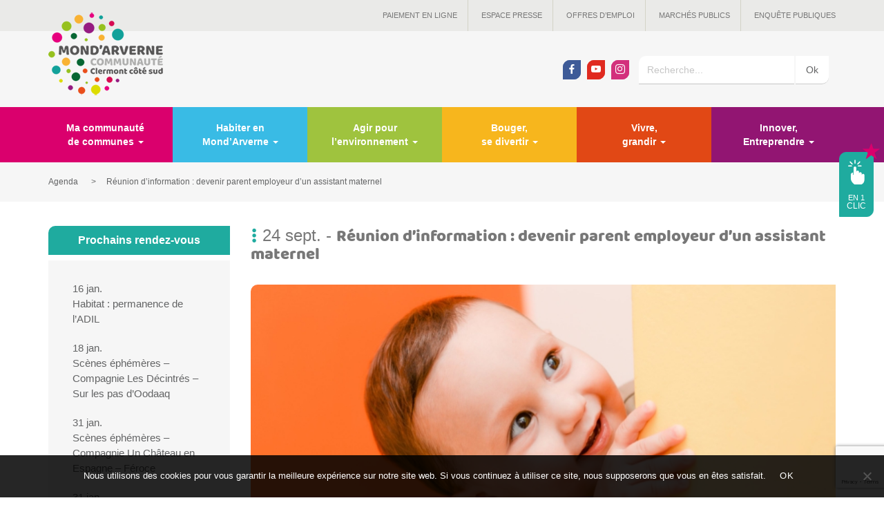

--- FILE ---
content_type: text/html; charset=UTF-8
request_url: https://www.mond-arverne.fr/agenda/reunion-info-devenir-parent-employeur-assistant-maternel/
body_size: 12378
content:
<!DOCTYPE html>
<html lang="fr-FR">
<head>
	<script async src="https://www.googletagmanager.com/gtag/js?id=G-K7Z34YY2VN"></script>
	<script async src="https://www.googletagmanager.com/gtag/js?id=UA-107484366-1"></script>
	    <script>
		window.dataLayer = window.dataLayer || [];
		function gtag(){dataLayer.push(arguments)};
		gtag('js', new Date());
		gtag('config', 'UA-107484366-1');
		gtag('config', 'G-K7Z34YY2VN');
    </script>
	    <meta charset="UTF-8">
    <meta name="viewport" content="width=device-width, initial-scale=1.0">
    <title>Réunion d&#039;information : devenir parent employeur d&#039;un assistant maternel &#8226; Mond&#039;Arverne communauté</title>
	<link rel="pingback" href="https://www.mond-arverne.fr/xmlrpc.php">
    <link rel="shortcut icon" href="https://www.mond-arverne.fr/wp-content/themes/mondarverne/favicon.ico" />
	<meta name='robots' content='index, follow, max-image-preview:large, max-snippet:-1, max-video-preview:-1' />

	<!-- This site is optimized with the Yoast SEO plugin v24.7 - https://yoast.com/wordpress/plugins/seo/ -->
	<link rel="canonical" href="https://www.mond-arverne.fr/agenda/reunion-info-devenir-parent-employeur-assistant-maternel/" />
	<meta property="og:locale" content="fr_FR" />
	<meta property="og:type" content="article" />
	<meta property="og:title" content="Réunion d&#039;information : devenir parent employeur d&#039;un assistant maternel &#8226; Mond&#039;Arverne communauté" />
	<meta property="og:url" content="https://www.mond-arverne.fr/agenda/reunion-info-devenir-parent-employeur-assistant-maternel/" />
	<meta property="og:site_name" content="Mond&#039;Arverne communauté" />
	<meta property="article:publisher" content="https://facebook.com/1347975335240680" />
	<meta property="og:image" content="https://www.mond-arverne.fr/wp-content/uploads/2022/04/portrait-enfant-scaled_850x425_acf_cropped-1.jpg" />
	<meta property="og:image:width" content="600" />
	<meta property="og:image:height" content="375" />
	<meta property="og:image:type" content="image/jpeg" />
	<meta name="twitter:card" content="summary_large_image" />
	<script type="application/ld+json" class="yoast-schema-graph">{"@context":"https://schema.org","@graph":[{"@type":"WebPage","@id":"https://www.mond-arverne.fr/agenda/reunion-info-devenir-parent-employeur-assistant-maternel/","url":"https://www.mond-arverne.fr/agenda/reunion-info-devenir-parent-employeur-assistant-maternel/","name":"Réunion d'information : devenir parent employeur d'un assistant maternel &#8226; Mond&#039;Arverne communauté","isPartOf":{"@id":"https://www.mond-arverne.fr/#website"},"datePublished":"2022-07-20T15:07:54+00:00","breadcrumb":{"@id":"https://www.mond-arverne.fr/agenda/reunion-info-devenir-parent-employeur-assistant-maternel/#breadcrumb"},"inLanguage":"fr-FR","potentialAction":[{"@type":"ReadAction","target":["https://www.mond-arverne.fr/agenda/reunion-info-devenir-parent-employeur-assistant-maternel/"]}]},{"@type":"BreadcrumbList","@id":"https://www.mond-arverne.fr/agenda/reunion-info-devenir-parent-employeur-assistant-maternel/#breadcrumb","itemListElement":[{"@type":"ListItem","position":1,"name":"Home","item":"https://www.mond-arverne.fr/"},{"@type":"ListItem","position":2,"name":"Agenda","item":"https://www.mond-arverne.fr/agenda/"},{"@type":"ListItem","position":3,"name":"Réunion d&#8217;information : devenir parent employeur d&#8217;un assistant maternel"}]},{"@type":"WebSite","@id":"https://www.mond-arverne.fr/#website","url":"https://www.mond-arverne.fr/","name":"Mond&#039;Arverne communauté","description":"Une collectivité à votre service","potentialAction":[{"@type":"SearchAction","target":{"@type":"EntryPoint","urlTemplate":"https://www.mond-arverne.fr/?s={search_term_string}"},"query-input":{"@type":"PropertyValueSpecification","valueRequired":true,"valueName":"search_term_string"}}],"inLanguage":"fr-FR"}]}</script>
	<!-- / Yoast SEO plugin. -->


<link rel='stylesheet' id='sbi_styles-css' href='https://www.mond-arverne.fr/wp-content/plugins/instagram-feed/css/sbi-styles.min.css?ver=6.8.0' type='text/css' media='all' />
<link rel='stylesheet' id='contact-form-7-css' href='https://www.mond-arverne.fr/wp-content/plugins/contact-form-7/includes/css/styles.css?ver=6.0.5' type='text/css' media='all' />
<link rel='stylesheet' id='cookie-notice-front-css' href='https://www.mond-arverne.fr/wp-content/plugins/cookie-notice/css/front.min.css?ver=2.5.6' type='text/css' media='all' />
<link rel='stylesheet' id='cff-css' href='https://www.mond-arverne.fr/wp-content/plugins/custom-facebook-feed/assets/css/cff-style.min.css?ver=4.3.0' type='text/css' media='all' />
<link rel='stylesheet' id='sb-font-awesome-css' href='https://www.mond-arverne.fr/wp-content/plugins/custom-facebook-feed/assets/css/font-awesome.min.css?ver=4.7.0' type='text/css' media='all' />
<link rel='stylesheet' id='bootstrapwp-css' href='https://www.mond-arverne.fr/wp-content/themes/mondarverne/css/bootstrap.min.css?ver=3.1.2' type='text/css' media='all' />
<link rel='stylesheet' id='jqueryuicss-css' href='https://www.mond-arverne.fr/wp-content/themes/mondarverne/js/jquery-ui/themes/ui-lightness/jquery-ui.min.css?ver=6.6.4' type='text/css' media='all' />
<link rel='stylesheet' id='jqueryuithemecss-css' href='https://www.mond-arverne.fr/wp-content/themes/mondarverne/js/jquery-ui/themes/base/jquery.ui.theme.css?ver=6.6.4' type='text/css' media='all' />
<link rel='stylesheet' id='fancyboxcss-css' href='https://www.mond-arverne.fr/wp-content/themes/mondarverne/css/jquery.fancybox.min.css?ver=3.1.24' type='text/css' media='all' />
<link rel='stylesheet' id='slickcss-css' href='https://www.mond-arverne.fr/wp-content/themes/mondarverne/slick/slick.css?ver=1.9.0' type='text/css' media='all' />
<link rel='stylesheet' id='slicktheme-css' href='https://www.mond-arverne.fr/wp-content/themes/mondarverne/slick/slick-theme.css?ver=1.9.0' type='text/css' media='all' />
<link rel='stylesheet' id='maincss-css' href='https://www.mond-arverne.fr/wp-content/themes/mondarverne/css/style.css?ver=3.0' type='text/css' media='all' />
<style id='akismet-widget-style-inline-css' type='text/css'>

			.a-stats {
				--akismet-color-mid-green: #357b49;
				--akismet-color-white: #fff;
				--akismet-color-light-grey: #f6f7f7;

				max-width: 350px;
				width: auto;
			}

			.a-stats * {
				all: unset;
				box-sizing: border-box;
			}

			.a-stats strong {
				font-weight: 600;
			}

			.a-stats a.a-stats__link,
			.a-stats a.a-stats__link:visited,
			.a-stats a.a-stats__link:active {
				background: var(--akismet-color-mid-green);
				border: none;
				box-shadow: none;
				border-radius: 8px;
				color: var(--akismet-color-white);
				cursor: pointer;
				display: block;
				font-family: -apple-system, BlinkMacSystemFont, 'Segoe UI', 'Roboto', 'Oxygen-Sans', 'Ubuntu', 'Cantarell', 'Helvetica Neue', sans-serif;
				font-weight: 500;
				padding: 12px;
				text-align: center;
				text-decoration: none;
				transition: all 0.2s ease;
			}

			/* Extra specificity to deal with TwentyTwentyOne focus style */
			.widget .a-stats a.a-stats__link:focus {
				background: var(--akismet-color-mid-green);
				color: var(--akismet-color-white);
				text-decoration: none;
			}

			.a-stats a.a-stats__link:hover {
				filter: brightness(110%);
				box-shadow: 0 4px 12px rgba(0, 0, 0, 0.06), 0 0 2px rgba(0, 0, 0, 0.16);
			}

			.a-stats .count {
				color: var(--akismet-color-white);
				display: block;
				font-size: 1.5em;
				line-height: 1.4;
				padding: 0 13px;
				white-space: nowrap;
			}
		
</style>
<link rel='stylesheet' id='jquery-ui-smoothness-css' href='https://www.mond-arverne.fr/wp-content/plugins/contact-form-7/includes/js/jquery-ui/themes/smoothness/jquery-ui.min.css?ver=1.12.1' type='text/css' media='screen' />
<script type="text/javascript" id="cookie-notice-front-js-before">
/* <![CDATA[ */
var cnArgs = {"ajaxUrl":"https:\/\/www.mond-arverne.fr\/wp-admin\/admin-ajax.php","nonce":"0630bdb6dc","hideEffect":"fade","position":"bottom","onScroll":false,"onScrollOffset":100,"onClick":false,"cookieName":"cookie_notice_accepted","cookieTime":2592000,"cookieTimeRejected":2592000,"globalCookie":false,"redirection":false,"cache":false,"revokeCookies":false,"revokeCookiesOpt":"automatic"};
/* ]]> */
</script>
<script type="text/javascript" src="https://www.mond-arverne.fr/wp-content/plugins/cookie-notice/js/front.min.js?ver=2.5.6" id="cookie-notice-front-js"></script>
<script type="text/javascript" src="https://www.mond-arverne.fr/wp-includes/js/jquery/jquery.min.js?ver=3.7.1" id="jquery-core-js"></script>
<script type="text/javascript" src="https://www.mond-arverne.fr/wp-includes/js/jquery/jquery-migrate.min.js?ver=3.4.1" id="jquery-migrate-js"></script>
<link rel="https://api.w.org/" href="https://www.mond-arverne.fr/wp-json/" /><link rel="EditURI" type="application/rsd+xml" title="RSD" href="https://www.mond-arverne.fr/xmlrpc.php?rsd" />
<meta name="generator" content="WordPress 6.6.4" />
<link rel='shortlink' href='https://www.mond-arverne.fr/?p=8850' />
<link rel="alternate" title="oEmbed (JSON)" type="application/json+oembed" href="https://www.mond-arverne.fr/wp-json/oembed/1.0/embed?url=https%3A%2F%2Fwww.mond-arverne.fr%2Fagenda%2Freunion-info-devenir-parent-employeur-assistant-maternel%2F" />
<link rel="alternate" title="oEmbed (XML)" type="text/xml+oembed" href="https://www.mond-arverne.fr/wp-json/oembed/1.0/embed?url=https%3A%2F%2Fwww.mond-arverne.fr%2Fagenda%2Freunion-info-devenir-parent-employeur-assistant-maternel%2F&#038;format=xml" />
<script type="text/javascript">
	window._se_plugin_version = '8.1.9';
</script>
		<style type="text/css" id="wp-custom-css">
			

/* Custom Facebook Feed */
.cff-wrapper{ padding-right:30px; }
/* Custom Facebook Feed - End */

/* Custom Facebook Feed */
.cff-wrapper{ padding-right:30px; }
/* Custom Facebook Feed - End */		</style>
		    <!--[if lt IE 9]>
        <script src="https://www.mond-arverne.fr/wp-content/themes/mondarverne/js/html5shiv.js"></script>
        <script src="https://www.mond-arverne.fr/wp-content/themes/mondarverne/js/respond.js"></script>
    <![endif]-->
</head>


<body>
		    
            <div class="btn-show">
        	<div class="new"><span class="glyphicon glyphicon-star"></span></div>
            <a data-morphing id="morphing" data-src="#enunclic" href="javascript:;" class="btn morphing-btn">
            	<span class="iconclic icon-un-clic"></span><br>
                <span class="enun">en 1</span><br>
                <span class="clic">clic</span>
            </a>
        </div>
    	<div id="wrapenunclic" class="hidden">
            <div id="enunclic" class="enunclic morphing-content">
            	<h2><span class="glyphicon glyphicon-option-vertical"></span>En 1 clic</h2>
                <div class="row">
                    <div class="col-md-3 col-sm-6 col-xs-6">
                        <a href="https://www.mond-arverne.fr/paiement-en-ligne/" class="acces">
                        	<!--<div class="new"><span class="glyphicon glyphicon-star"></span><br>NEW</div>-->
                            <div class="accescell">
                                <span class="icon icon-picto-01"></span>
                                <h3>Paiement en ligne</h3>
                            </div>
                        </a>
                    </div>
                    <div class="col-md-3 col-sm-6 col-xs-6">
                        <a href="https://www.mond-arverne.fr/offres-emploi/" class="acces">
                            <div class="accescell">
                                <span class="icon icon-picto-08"></span>
                                <h3>Offres d'emploi</h3>
                            </div>
                        </a>
                    </div>
                    <div class="col-md-3 col-sm-6 col-xs-6">
                        <a href="https://www.mond-arverne.fr/multi-accueils/" class="acces">
                            <div class="accescell">
                                <span class="icon icon-picto-02"></span>
                                <h3>Petite enfance</h3>
                            </div>
                        </a>
                    </div>
                    <div class="col-md-3 col-sm-6 col-xs-6">
                        <a href="https://www.mond-arverne.fr/vivre-et-grandir/centres-de-loisirs/" class="acces">
                            <div class="accescell">
                                <span class="icon icon-picto-03"></span>
                                <h3>Jeunesse</h3>
                            </div>
                        </a>
                    </div>
                    <div class="col-md-3 col-sm-6 col-xs-6">
                        <a href="https://www.mond-arverne.fr/aide-a-domicile/" class="acces">
                            <div class="accescell">
                                <span class="icon icon-picto-04"></span>
                                <h3>Aide à domicile</h3>
                            </div>
                        </a>
                    </div>
                    <div class="col-md-3 col-sm-6 col-xs-6">
                        <a href="https://www.mond-arverne.fr/portage-de-repas/" class="acces">
                            <div class="accescell">
                                <span class="icon icon-picto-05"></span>
                                <h3>Portage de repas</h3>
                            </div>
                        </a>
                    </div>
                    <div class="col-md-3 col-sm-6 col-xs-6">
                    	<a href="https://www.mond-arverne.fr/bouger-se-divertir/piscine-val-dallier-comte/" class="acces">
                            <div class="accescell">
                                <span class="icon icon-picto-06"></span>
                                <h3>Piscine</h3>
                            </div>
                        </a>
                    </div>
                    <div class="col-md-3 col-sm-6 col-xs-6">
                        <a href="https://mondarverne-communaute.portailfamille.net/" target="_blank" class="acces">
                            <div class="accescell">
                                <span class="icon icon-picto-10"></span>
                                <h3>Portail Famille</h3>
                            </div>
                        </a>
                    </div>
                </div>
            </div>
        </div>
    
	    
		<header>
    	<div class="top-menu">
        	<div class="container">
            	<div class="wraplogo">
                	<a href="https://www.mond-arverne.fr/">
                    	<img src="https://www.mond-arverne.fr/wp-content/themes/mondarverne/images/logo_166x.png" alt="Logo Mond'Arverne communauté" width="166" height="120" srcset="https://www.mond-arverne.fr/wp-content/themes/mondarverne/images/logo_332x.png 2x, https://www.mond-arverne.fr/wp-content/themes/mondarverne/images/logo_498x.png 3x">
                    </a>
                </div>
            	<div class="menu-top-menu-container"><ul id="menu-top-menu" class="navtop"><li id="menu-item-1930" class="menu-item menu-item-type-post_type menu-item-object-page menu-item-1930"><a href="https://www.mond-arverne.fr/paiement-en-ligne/">Paiement en ligne</a></li>
<li id="menu-item-738" class="menu-item menu-item-type-espace_presse menu-item-object-cpt_archive menu-item-738"><a href="https://www.mond-arverne.fr/espace-presse/">Espace presse</a></li>
<li id="menu-item-867" class="offres_emploi menu-item menu-item-type-offres_emploi menu-item-object-cpt_archive menu-item-867"><a href="https://www.mond-arverne.fr/offres-emploi/">Offres d&#8217;emploi</a></li>
<li id="menu-item-840" class="menu-item menu-item-type-post_type menu-item-object-page menu-item-840"><a href="https://www.mond-arverne.fr/marches-publics/">Marchés publics</a></li>
<li id="menu-item-6783" class="menu-item menu-item-type-post_type menu-item-object-page menu-item-6783"><a href="https://www.mond-arverne.fr/enquetes-publiques-en-cours/">Enquête publiques</a></li>
</ul></div>            </div>
        </div>
        <div class="top-bar">
        	<div class="container">
            	<ul class="socials">
                	<li><a href="https://fr-fr.facebook.com/mondarverne/" target="_blank" class="btn social facebook"><span class="socicon-facebook"></span></a></li>
                    <li><a href="https://www.youtube.com/channel/UCCHmZGRTX-2tlt92iA-S5pg" target="_blank" class="btn social youtube"><span class="socicon-youtube"></span></a></li>
                    <li><a href="https://www.instagram.com/mondarverne/" target="_blank" class="btn social instagram"><span class="socicon-instagram"></span></a></li>
                </ul>
            	<form class="form-inline searchform" role="search" method="get" action="https://www.mond-arverne.fr/">
	<div class="wrapsearch">
    	    	<label for="search-86">Recherche</label>
    	<input type="search" class="form-control search-input" placeholder="Recherche..." name="s" id="search-86" value="" />
        <input type="submit" class="btn btn-default submit" value="Ok">
    </div>
</form>            </div>
        </div>
    </header>
	    
        
	    <nav class="navbar yamm  navbar-default">
        <div class="container">
            <div class="navbar-header">
            	<div class="logo_alt"><a href="https://www.mond-arverne.fr/"><img src="https://www.mond-arverne.fr/wp-content/themes/mondarverne/images/logo.png" alt="logo"></a></div>
            	<div class="menu1_alt"><button type="button" class="navbar-toggle collapsed" data-toggle="collapse" data-target="#navbar" aria-expanded="false" aria-controls="navbar"><span class="icon-bar"></span><span class="icon-bar"></span><span class="icon-bar"></span></button></div>
                <div class="menu2_alt">
                	<ul class="socials">
                        <li><a href="https://fr-fr.facebook.com/mondarverne/" target="_blank" class="btn social facebook"><span class="socicon-facebook"></span></a></li>
                        <li><a href="https://www.youtube.com/channel/UCCHmZGRTX-2tlt92iA-S5pg" target="_blank" class="btn social youtube"><span class="socicon-youtube"></span></a></li>
                        <li><a href="https://www.instagram.com/mondarverne/" target="_blank" class="btn social instagram"><span class="socicon-instagram"></span></a></li>
                    </ul>
                    <form class="form-inline searchform" role="search" method="get" action="https://www.mond-arverne.fr/">
	<div class="wrapsearch">
    	    	<label for="search-60">Recherche</label>
    	<input type="search" class="form-control search-input" placeholder="Recherche..." name="s" id="search-60" value="" />
        <input type="submit" class="btn btn-default submit" value="Ok">
    </div>
</form>                </div>
            	
                
            </div>
            <div id="navbar" class="collapse navbar-collapse"><ul id="menubar" class="nav navbar-nav row"><li id="menu-item-10" class="col-md-2 menu1 yamm-fw menu-item menu-item-type-custom menu-item-object-custom menu-item-has-children menu-item-10 dropdown"><a data-toggle="dropdown" class="dropdown-toggle" aria-haspopup="true">Ma communauté <br>de communes <span class="caret"></span></a>
<ul role="menu" class="dropdown-menu dropdown-menu-left row">
	<li id="menu-item-73" class="col-md-4 menu-item menu-item-type-post_type menu-item-object-page menu-item-73"><a href="https://www.mond-arverne.fr/ma-communaute-de-communes/presentation/">Présentation</a></li>
	<li id="menu-item-276" class="col-md-4 menu-item menu-item-type-post_type menu-item-object-page menu-item-276"><a href="https://www.mond-arverne.fr/ma-communaute-de-communes/elus-communautaires/">Elus communautaires</a></li>
	<li id="menu-item-87" class="col-md-4 menu-item menu-item-type-post_type menu-item-object-page menu-item-87"><a href="https://www.mond-arverne.fr/ma-communaute-de-communes/les-27-communes/">Carte interactive</a></li>
	<li id="menu-item-381" class="col-md-4 menu-item menu-item-type-post_type menu-item-object-page menu-item-381"><a href="https://www.mond-arverne.fr/ma-communaute-de-communes/missions/">Missions</a></li>
	<li id="menu-item-769" class="col-md-4 menu-item menu-item-type-post_type menu-item-object-page menu-item-769"><a href="https://www.mond-arverne.fr/ma-communaute-de-communes/fonctionnement/">Fonctionnement</a></li>
	<li id="menu-item-4137" class="col-md-4 menu-item menu-item-type-post_type menu-item-object-page menu-item-4137"><a href="https://www.mond-arverne.fr/ma-communaute-de-communes/finances-et-budget/">Finances et budget</a></li>
	<li id="menu-item-7946" class="col-md-4 menu-item menu-item-type-post_type menu-item-object-page menu-item-7946"><a href="https://www.mond-arverne.fr/ma-communaute-de-communes/organisation-des-services/">Organisation des services</a></li>
</ul>
</li>
<li id="menu-item-11" class="col-md-2 menu2 yamm-fw menu-item menu-item-type-custom menu-item-object-custom menu-item-has-children menu-item-11 dropdown"><a data-toggle="dropdown" class="dropdown-toggle" aria-haspopup="true">Habiter en <br>Mond&rsquo;Arverne <span class="caret"></span></a>
<ul role="menu" class="dropdown-menu dropdown-menu-left row">
	<li id="menu-item-409" class="col-md-4 menu-item menu-item-type-post_type menu-item-object-page menu-item-409"><a href="https://www.mond-arverne.fr/habiter-en-mondarverne/le-projet-de-territoire/">Le projet de territoire</a></li>
	<li id="menu-item-6596" class="col-md-4 menu-item menu-item-type-post_type menu-item-object-page menu-item-6596"><a href="https://www.mond-arverne.fr/habiter-en-mondarverne/urbanisme/">Urbanisme – PLUi</a></li>
	<li id="menu-item-876" class="col-md-4 menu-item menu-item-type-post_type menu-item-object-page menu-item-876"><a href="https://www.mond-arverne.fr/habiter-en-mondarverne/habitat-et-logement/">Habitat et logement</a></li>
	<li id="menu-item-65" class="col-md-4 menu-item menu-item-type-post_type menu-item-object-page menu-item-65"><a href="https://www.mond-arverne.fr/habiter-en-mondarverne/un-cadre-de-vie-privilegie/">Un cadre de vie privilégié</a></li>
	<li id="menu-item-7180" class="col-md-4 menu-item menu-item-type-post_type menu-item-object-page menu-item-7180"><a href="https://www.mond-arverne.fr/habiter-en-mondarverne/mobilite/">Mobilité</a></li>
</ul>
</li>
<li id="menu-item-9" class="col-md-2 menu3 yamm-fw menu-item menu-item-type-custom menu-item-object-custom menu-item-has-children menu-item-9 dropdown"><a data-toggle="dropdown" class="dropdown-toggle" aria-haspopup="true">Agir pour <br>l&rsquo;environnement <span class="caret"></span></a>
<ul role="menu" class="dropdown-menu dropdown-menu-left row">
	<li id="menu-item-3708" class="col-md-4 menu-item menu-item-type-post_type menu-item-object-page menu-item-3708"><a href="https://www.mond-arverne.fr/transition-ecologique/plan-climat/">Plan climat et énergie 2020-2025</a></li>
	<li id="menu-item-7142" class="col-md-4 menu-item menu-item-type-post_type menu-item-object-page menu-item-7142"><a href="https://www.mond-arverne.fr/transition-ecologique/energies-renouvelables/">Energies renouvelables</a></li>
	<li id="menu-item-7143" class="col-md-4 menu-item menu-item-type-post_type menu-item-object-page menu-item-7143"><a href="https://www.mond-arverne.fr/transition-ecologique/les-ecogestes-pour-tous/">Les écogestes pour tous</a></li>
	<li id="menu-item-6776" class="col-md-4 menu-item menu-item-type-post_type menu-item-object-page menu-item-6776"><a href="https://www.mond-arverne.fr/transition-ecologique/la-gestion-et-le-traitement-des-dechets/">La gestion et le traitement des déchets</a></li>
	<li id="menu-item-8716" class="col-md-4 menu-item menu-item-type-post_type menu-item-object-page menu-item-8716"><a href="https://www.mond-arverne.fr/transition-ecologique/le-projet-ecentiel/">Le projet EC’ENTIEL</a></li>
	<li id="menu-item-6775" class="col-md-4 menu-item menu-item-type-post_type menu-item-object-page menu-item-6775"><a href="https://www.mond-arverne.fr/transition-ecologique/gemapi/">GEMAPI</a></li>
	<li id="menu-item-880" class="col-md-4 menu-item menu-item-type-post_type menu-item-object-page menu-item-880"><a href="https://www.mond-arverne.fr/transition-ecologique/agriculture/">Agriculture</a></li>
	<li id="menu-item-6853" class="col-md-4 menu-item menu-item-type-post_type menu-item-object-page menu-item-6853"><a href="https://www.mond-arverne.fr/transition-ecologique/ecopole-val-allier/">Ecopôle du Val d’Allier</a></li>
</ul>
</li>
<li id="menu-item-12" class="col-md-2 menu4 yamm-fw menu-item menu-item-type-custom menu-item-object-custom menu-item-has-children menu-item-12 dropdown"><a data-toggle="dropdown" class="dropdown-toggle" aria-haspopup="true">Bouger, <br>se divertir <span class="caret"></span></a>
<ul role="menu" class="dropdown-menu dropdown-menu-left row">
	<li id="menu-item-466" class="col-md-4 menu-item menu-item-type-post_type menu-item-object-page menu-item-466"><a href="https://www.mond-arverne.fr/bouger-se-divertir/culture/">Culture</a></li>
	<li id="menu-item-465" class="col-md-4 menu-item menu-item-type-post_type menu-item-object-page menu-item-465"><a href="https://www.mond-arverne.fr/bouger-se-divertir/lecture-publique/">Lecture publique</a></li>
	<li id="menu-item-4006" class="col-md-4 menu-item menu-item-type-post_type menu-item-object-page menu-item-4006"><a href="https://www.mond-arverne.fr/bouger-se-divertir/le-musee-de-gergovie/">Le Musée de Gergovie</a></li>
	<li id="menu-item-463" class="col-md-4 menu-item menu-item-type-post_type menu-item-object-page menu-item-463"><a href="https://www.mond-arverne.fr/bouger-se-divertir/piscine-val-dallier-comte/">Piscine Val d’Allier Comté</a></li>
	<li id="menu-item-64" class="col-md-4 menu-item menu-item-type-post_type menu-item-object-page menu-item-64"><a href="https://www.mond-arverne.fr/bouger-se-divertir/tourisme/">Tourisme</a></li>
</ul>
</li>
<li id="menu-item-13" class="col-md-2 menu5 yamm-fw menu-item menu-item-type-custom menu-item-object-custom menu-item-has-children menu-item-13 dropdown"><a data-toggle="dropdown" class="dropdown-toggle" aria-haspopup="true">Vivre, <br>grandir <span class="caret"></span></a>
<ul role="menu" class="dropdown-menu dropdown-menu-left row">
	<li id="menu-item-486" class="col-md-4 menu-item menu-item-type-post_type menu-item-object-page menu-item-486"><a href="https://www.mond-arverne.fr/vivre-et-grandir/multi-accueils/">Multi-accueils</a></li>
	<li id="menu-item-487" class="col-md-4 menu-item menu-item-type-post_type menu-item-object-page menu-item-487"><a href="https://www.mond-arverne.fr/vivre-et-grandir/relais-petite-enfance/">Relais Petite Enfance</a></li>
	<li id="menu-item-4174" class="col-md-4 menu-item menu-item-type-post_type menu-item-object-page menu-item-4174"><a href="https://www.mond-arverne.fr/vivre-et-grandir/le-guichet-unique/">Le guichet unique</a></li>
	<li id="menu-item-488" class="col-md-4 menu-item menu-item-type-post_type menu-item-object-page menu-item-488"><a href="https://www.mond-arverne.fr/vivre-et-grandir/centres-de-loisirs/">Accueils de loisirs 3-11 ans</a></li>
	<li id="menu-item-3745" class="col-md-4 menu-item menu-item-type-post_type menu-item-object-page menu-item-3745"><a href="https://www.mond-arverne.fr/vivre-et-grandir/pole-adolescents/">Pôle « Adolescents » 11-17 ans</a></li>
	<li id="menu-item-6090" class="col-md-4 menu-item menu-item-type-post_type menu-item-object-page menu-item-6090"><a href="https://www.mond-arverne.fr/vivre-et-grandir/dispositif-bafa-citoyen/">Dispositif BAFA citoyen</a></li>
	<li id="menu-item-11387" class="col-md-4 menu-item menu-item-type-post_type menu-item-object-page menu-item-11387"><a href="https://www.mond-arverne.fr/vivre-et-grandir/centre-intercommunal-daction-sociale/">Centre intercommunal d’action sociale</a></li>
	<li id="menu-item-780" class="col-md-4 menu-item menu-item-type-post_type menu-item-object-page menu-item-780"><a href="https://www.mond-arverne.fr/vivre-et-grandir/aide-a-domicile/">Service à la personne</a></li>
	<li id="menu-item-2635" class="col-md-4 menu-item menu-item-type-post_type menu-item-object-page menu-item-2635"><a href="https://www.mond-arverne.fr/vivre-et-grandir/portage-de-repas/">Portage de repas</a></li>
</ul>
</li>
<li id="menu-item-14" class="col-md-2 menu6 yamm-fw menu-item menu-item-type-custom menu-item-object-custom menu-item-has-children menu-item-14 dropdown"><a data-toggle="dropdown" class="dropdown-toggle" aria-haspopup="true">Innover, <br>Entreprendre <span class="caret"></span></a>
<ul role="menu" class="dropdown-menu dropdown-menu-left row">
	<li id="menu-item-513" class="col-md-4 menu-item menu-item-type-post_type menu-item-object-page menu-item-513"><a href="https://www.mond-arverne.fr/innover-entreprendre/developpement-economique/">Développement économique</a></li>
	<li id="menu-item-514" class="col-md-4 menu-item menu-item-type-post_type menu-item-object-page menu-item-514"><a href="https://www.mond-arverne.fr/innover-entreprendre/creation-et-reprise-dentreprises/">Création et reprise d’entreprises</a></li>
	<li id="menu-item-11839" class="col-md-4 menu-item menu-item-type-post_type menu-item-object-page menu-item-11839"><a href="https://www.mond-arverne.fr/innover-entreprendre/aide-renovation-energetique-locaux-commerciaux/">Rénovation énergétique des locaux commerciaux</a></li>
	<li id="menu-item-11528" class="col-md-4 menu-item menu-item-type-post_type menu-item-object-page menu-item-11528"><a href="https://www.mond-arverne.fr/innover-entreprendre/label-territoires-industrie/">Label Territoire d’Industrie</a></li>
	<li id="menu-item-785" class="col-md-4 menu-item menu-item-type-post_type menu-item-object-page menu-item-785"><a href="https://www.mond-arverne.fr/innover-entreprendre/insertion/">Insertion</a></li>
	<li id="menu-item-786" class="col-md-4 menu-item menu-item-type-post_type menu-item-object-page menu-item-786"><a href="https://www.mond-arverne.fr/innover-entreprendre/emploi-des-jeunes/">Emploi des jeunes</a></li>
	<li id="menu-item-517" class="col-md-4 menu-item menu-item-type-post_type menu-item-object-page menu-item-517"><a href="https://www.mond-arverne.fr/innover-entreprendre/grands-projets/">Grands projets</a></li>
	<li id="menu-item-812" class="col-md-4 menu-item menu-item-type-post_type menu-item-object-page menu-item-812"><a href="https://www.mond-arverne.fr/innover-entreprendre/travaux-en-cours/">Travaux</a></li>
</ul>
</li>
<li id="menu-item-759" class="col-md-2 menu7 yamm-fw menu-item menu-item-type-custom menu-item-object-custom menu-item-has-children menu-item-759 dropdown"><a data-toggle="dropdown" class="dropdown-toggle" aria-haspopup="true">Et aussi&#8230; <span class="caret"></span></a>
<ul role="menu" class="dropdown-menu dropdown-menu-left row">
	<li id="menu-item-760" class="col-md-4 menu-item menu-item-type-actualites menu-item-object-cpt_archive menu-item-760"><a href="https://www.mond-arverne.fr/actualites/">Actualités</a></li>
	<li id="menu-item-761" class="col-md-4 current-menu-item menu-item menu-item-type-agenda menu-item-object-cpt_archive menu-item-761 active"><a href="https://www.mond-arverne.fr/agenda/">Agenda</a></li>
	<li id="menu-item-1932" class="col-md-4 menu-item menu-item-type-post_type menu-item-object-page menu-item-1932"><a href="https://www.mond-arverne.fr/paiement-en-ligne/">Paiement en ligne</a></li>
	<li id="menu-item-762" class="col-md-4 menu-item menu-item-type-espace_presse menu-item-object-cpt_archive menu-item-762"><a href="https://www.mond-arverne.fr/espace-presse/">Espace presse</a></li>
	<li id="menu-item-866" class="offres_emploi menu-item menu-item-type-offres_emploi menu-item-object-cpt_archive menu-item-866"><a href="https://www.mond-arverne.fr/offres-emploi/">Offres d&#8217;emploi</a></li>
	<li id="menu-item-839" class="col-md-4 menu-item menu-item-type-post_type menu-item-object-page menu-item-839"><a href="https://www.mond-arverne.fr/marches-publics/">Marchés publics</a></li>
	<li id="menu-item-1933" class="col-md-4 menu-item menu-item-type-post_type_archive menu-item-object-enquetes_publiques menu-item-1933"><a>Enquêtes publiques</a></li>
</ul>
</li>
</ul></div>        </div>
		<div class="breadcrumb"><div class="container">
						<div class="navtxt"><!-- Breadcrumb NavXT 7.4.1 -->
<span property="itemListElement" typeof="ListItem"><span property="name">Agenda</span><meta property="position" content="1"></span> &gt; <span property="itemListElement" typeof="ListItem"><span property="name">Réunion d&rsquo;information : devenir parent employeur d&rsquo;un assistant maternel</span><meta property="position" content="2"></span></div>
						</div></div>    </nav>
	<section class="main">
    <div class="container">
        <div class="row">
        	<div class="col-md-3 hidden-sm hidden-xs sticky">
                <div class="sidebar">
                    <div class="titre_sidebar" style="background-color:#1fab9f;">
                        Prochains rendez-vous
                    </div>
                    <div class="ctn_sidebar">
                        <ul class="menu-sidebar"><li><a href="https://www.mond-arverne.fr/agenda/habitat-permanence-de-ladil-2/"><span class="date">16 jan.</span><br>Habitat : permanence de l&rsquo;ADIL</a></li><li><a href="https://www.mond-arverne.fr/agenda/scenes-ephemeres-compagnie-les-decintres-sur-les-pas-doodaaq/"><span class="date">18 jan.</span><br>Scènes éphémères &#8211; Compagnie Les Décintrés &#8211; Sur les pas d&rsquo;Oodaaq</a></li><li><a href="https://www.mond-arverne.fr/agenda/scenes-ephemeres-compagnie-un-chateau-en-espagne-feroce/"><span class="date">31 jan.</span><br>Scènes éphémères &#8211; Compagnie Un Château en Espagne &#8211; Féroce</a></li><li><a href="https://www.mond-arverne.fr/agenda/parenthese-givree/"><span class="date">31 jan.</span><br>Parenthèse Givrée</a></li><li><a href="https://www.mond-arverne.fr/agenda/habitat-permanence-de-ladil-3/"><span class="date">20 fév.</span><br>Habitat : permanence de l&rsquo;ADIL</a></li><li><a href="https://www.mond-arverne.fr/agenda/immersion-sensorielle-dinspiration-snoezelen/"><span class="date">28 fév.</span><br>Immersion sensorielle d’inspiration Snoezelen</a></li></ul>                    </div>
					<p class="all"><a class="btn btn-duck" href="https://www.mond-arverne.fr/agenda/">Consulter tout l'agenda</a></p>
                </div>
            </div>
            <div class="col-md-9">
                <div class="content">
                	
                                                                        <h1><span class="glyphicon glyphicon-option-vertical" style="color:#1fab9f;"></span><span class="date"><span class="">24 sept.</span> - </span>Réunion d&rsquo;information : devenir parent employeur d&rsquo;un assistant maternel</h1>
								 <img src="https://www.mond-arverne.fr/wp-content/uploads/2022/04/portrait-enfant-scaled_850x425_acf_cropped-1.jpg" alt="Réunion d&rsquo;information : devenir parent employeur d&rsquo;un assistant maternel" class="img-responsive banniere">
								 <!-- Simple Share Buttons Adder (8.5.2) simplesharebuttons.com --><div class="ssba-classic-2 ssba ssbp-wrap alignleft ssbp--theme-1"><div style="text-align:left"><span class="ssba-share-text">Partager...</span><br/><a data-site="facebook" class="ssba_facebook_share ssba_share_link" href="https://www.facebook.com/sharer.php?t=Réunion d&rsquo;information : devenir parent employeur d&rsquo;un assistant maternel&u=https://www.mond-arverne.fr/agenda/reunion-info-devenir-parent-employeur-assistant-maternel/"  target=_blank  style="color:; background-color: ; height: 48px; width: 48px; " ><img src="https://www.mond-arverne.fr/wp-content/plugins/simple-share-buttons-adder/buttons/somacro/facebook.png" style="width: 35px;" title="facebook" class="ssba ssba-img" alt="Share on facebook" /><div title="Facebook" class="ssbp-text">Facebook</div></a><a data-site="pinterest" class="ssba_pinterest_share ssba_share_link" href="https://pinterest.com/pin/create/button/?description=Réunion d&rsquo;information : devenir parent employeur d&rsquo;un assistant maternel&media=&url=https://www.mond-arverne.fr/agenda/reunion-info-devenir-parent-employeur-assistant-maternel/"  target=_blank  style="color:; background-color: ; height: 48px; width: 48px; " ><img src="https://www.mond-arverne.fr/wp-content/plugins/simple-share-buttons-adder/buttons/somacro/pinterest.png" style="width: 35px;" title="pinterest" class="ssba ssba-img" alt="Share on pinterest" /><div title="Pinterest" class="ssbp-text">Pinterest</div></a><a data-site="twitter" class="ssba_twitter_share ssba_share_link" href="https://twitter.com/intent/tweet?text=Réunion d&rsquo;information : devenir parent employeur d&rsquo;un assistant maternel&url=https://www.mond-arverne.fr/agenda/reunion-info-devenir-parent-employeur-assistant-maternel/&via="  target=_blank  style="color:; background-color: ; height: 48px; width: 48px; " ><img src="https://www.mond-arverne.fr/wp-content/plugins/simple-share-buttons-adder/buttons/somacro/twitter.png" style="width: 35px;" title="twitter" class="ssba ssba-img" alt="Share on twitter" /><div title="Twitter" class="ssbp-text">Twitter</div></a><a data-site="linkedin" class="ssba_linkedin_share ssba_share_link" href="https://www.linkedin.com/shareArticle?title=Réunion d&rsquo;information : devenir parent employeur d&rsquo;un assistant maternel&url=https://www.mond-arverne.fr/agenda/reunion-info-devenir-parent-employeur-assistant-maternel/"  target=_blank  style="color:; background-color: ; height: 48px; width: 48px; " ><img src="https://www.mond-arverne.fr/wp-content/plugins/simple-share-buttons-adder/buttons/somacro/linkedin.png" style="width: 35px;" title="linkedin" class="ssba ssba-img" alt="Share on linkedin" /><div title="Linkedin" class="ssbp-text">Linkedin</div></a></div></div>
								 <blockquote><p>En embauchant un·e<strong> assistant·e maternel·le</strong> vous devenez « <strong>parents employeurs</strong>« . Vous avez des interrogations ? Participez à la réunion d&rsquo;information du Relais Petite Enfance de Mond&rsquo;Arverne Communauté sur le contrat de travail et la nouvelle convention collective de 2022.</p></blockquote>
<h2>Date et lieu</h2>
<p><strong>Samedi 24 septembre, de 10h à 12h</strong><br />
Lieu : <a href="https://www.google.fr/maps/dir//Mond'Arverne+Communaut%C3%A9+-+Si%C3%A8ge+administratif,+rue+Pr%C3%A4+de+Serre+ZA+Le+Pra+de+Serre,+63960+Veyre-Monton/@45.6882121,3.1724473,17z/data=!4m8!4m7!1m0!1m5!1m1!1s0x47f70399734b7743:0xe5d5ac0661e8ad66!2m2!1d3.174636!2d45.6882121?hl=fr">Salle du Conseil du siège de Mond&rsquo;Arverne Communauté, ZA le Pra de Serre, Veyre-Monton</a></p>
<h2>Inscription</h2>
<p>Pour participer à la réunion, veuillez vous inscrire, par mail, auprès de l&rsquo;antenne du <a href="https://www.mond-arverne.fr/vivre-et-grandir/relais-petite-enfance/">Relais Petite Enfance</a> correspondant à votre commune :</p>
<ul>
<li><strong>Antenne de Gergovie</strong> (La Roche Noire, Les Martres de Veyre, Mirefleurs, Saint-Georges, Saint-Maurice, Veyre Monton, Corent, La Sauvetat et Authezat) <span dir="ltr" role="presentation">: <a href="mailto:ram.gergovie@mond-arverne.fr">ram.gergovie@mond-arverne.fr</a></span></li>
<li><strong>Antenne de Vic-le-Comte</strong> (Busséol, Laps, Vic-le-Comte, Pignols, Yronde-et-Buron, Sallèdes et Manglieu)<span dir="ltr" role="presentation"> : <a href="mailto:ram.vic@mond-arverne.fr">ram.vic@mond-arverne.fr</a></span></li>
<li><strong>Antenne de Saint-Amant-Tallende</strong> (Orcet, La Roche Blanche, Le Crest, Tallende, Saint-Amant-Tallende, Saint-Sandoux, Chanonat, Saint-Saturnin, Cournols, Olloix et Aydat)<span dir="ltr" role="presentation"> : <a href="mailto:ram.stamant@mond-arverne.fr">ram.stamant@mond-arverne.fr</a></span></li>
</ul>

								 
								 
								 
								                                                   			</div>
            </div>
        </div>
	</div>
</section>

<footer>
	<div class="container">
    	<div class="row">
            <div class="col-md-4">
            	<h3>Coordonnées</h3>
                <p><strong>Mond'Arverne Communauté</strong><br>Siège administratif et Pôle Attractivité, Aménagement et Transition écologique<br>ZA Le Pra de Serre<br>63960 Veyre-Monton<br><strong>T.</strong> 04 73 39 62 00<br><strong>M.</strong> <a href="mailto:contact@mond-arverne.fr">contact@mond-arverne.fr</a><br>Horaires d'ouverture : du lundi au vendredi de 9h à 12h30 et de 13h30 à 16h30<br><br><a target="_blank" href="https://www.google.fr/maps/dir//Mond'Arverne+Communaut%C3%A9+-+Si%C3%A8ge+administratif,+rue+Pr%C3%A4+de+Serre+ZA+Le+Pra+de+Serre,+63960+Veyre-Monton/@45.6882121,3.1724473,17z/data=!4m8!4m7!1m0!1m5!1m1!1s0x47f70399734b7743:0xe5d5ac0661e8ad66!2m2!1d3.174636!2d45.6882121?hl=fr" class="btn btn-grey"><span class="glyphicon glyphicon-map-marker"></span>Voir l'itinéraire</a></p>

                <p class="pfooter"><strong>Pôle services à la population</strong><br>18 boulevard de Beussat<br>63270 Vic-le-Comte<br><strong>T.</strong> 04 73 77 92 79<br><br><a target="_blank" href="https://www.google.fr/maps/dir//Mond'arverne+Communaut%C3%A9+-+P%C3%B4le+Services+%C3%A0+la+population,+16+Boulevard+de+Beussat,+63270+Vic-le-Comte/@45.6433063,3.2417959,17z/data=!4m8!4m7!1m0!1m5!1m1!1s0x47f6fc11e98b5997:0x72d339b9ed849f5c!2m2!1d3.2439846!2d45.6433026?hl=fr" class="btn btn-grey"><span class="glyphicon glyphicon-map-marker"></span>Voir l'itinéraire</a></p>
				
				<p class="pfooter">
                    <a href="https://www.mond-arverne.fr/mentions-legales/">Mentions légales</a> | 
                    <a href="https://www.mond-arverne.fr/gestion-des-donnees-personnelles/">Gestion de vos données</a>
                </p>
				
                <p class="pfooter mentions">
					<a href="https://www.mond-arverne.fr/plan-du-site/">Plan du site</a><br>
                    Conception web : <a href="https://www.unairdepixel.com" target="_blank">Un Air de Pixel</a><br>
                    &copy; 2017 Mond'Arverne communauté
                </p>
            </div>
            <div class="col-md-8">
            	<h3>Contact</h3>
                <div class="row menu_footer">
                	
<div class="wpcf7 no-js" id="wpcf7-f55-o1" lang="fr-FR" dir="ltr" data-wpcf7-id="55">
<div class="screen-reader-response"><p role="status" aria-live="polite" aria-atomic="true"></p> <ul></ul></div>
<form action="/agenda/reunion-info-devenir-parent-employeur-assistant-maternel/#wpcf7-f55-o1" method="post" class="wpcf7-form init" aria-label="Formulaire de contact" novalidate="novalidate" data-status="init">
<div style="display: none;">
<input type="hidden" name="_wpcf7" value="55" />
<input type="hidden" name="_wpcf7_version" value="6.0.5" />
<input type="hidden" name="_wpcf7_locale" value="fr_FR" />
<input type="hidden" name="_wpcf7_unit_tag" value="wpcf7-f55-o1" />
<input type="hidden" name="_wpcf7_container_post" value="0" />
<input type="hidden" name="_wpcf7_posted_data_hash" value="" />
<input type="hidden" name="_wpcf7dtx_version" value="5.0.3" />
<input type="hidden" name="_wpcf7_recaptcha_response" value="" />
</div>
<div class="col-md-12" style="margin-bottom:15px;">
	<p><small>Pour les demandes liées aux services à la personne, veuillez vous rendre sur le <a href="https://www.mond-arverne.fr/vivre-et-grandir/aide-a-domicile/formulaire-aide-domicile/">formulaire de demande d'aide à domicile</a> ou sur le <a href="https://www.mond-arverne.fr/vivre-et-grandir/portage-de-repas/formulaire-portage-repas/">formulaire de demande de portage de repas</a>.</small>
	</p>
</div>
<div class="col-md-6">
	<p><label for="nom">Nom</label><span class="wpcf7-form-control-wrap" data-name="your-firstname"><input size="40" maxlength="400" class="wpcf7-form-control wpcf7-text wpcf7-validates-as-required form-control nomargin" id="nom" aria-required="true" aria-invalid="false" placeholder="Prénom*" value="" type="text" name="your-firstname" /></span>
	</p>
</div>
<div class="col-md-6">
	<p><label for="prenom">Prénom</label><span class="wpcf7-form-control-wrap" data-name="your-name"><input size="40" maxlength="400" class="wpcf7-form-control wpcf7-text wpcf7-validates-as-required form-control nomargin" id="prenom" aria-required="true" aria-invalid="false" placeholder="Nom*" value="" type="text" name="your-name" /></span>
	</p>
</div>
<div class="col-md-6">
	<p><label for="email">Adresse email</label><span class="wpcf7-form-control-wrap" data-name="your-email"><input size="40" maxlength="400" class="wpcf7-form-control wpcf7-email wpcf7-validates-as-required wpcf7-text wpcf7-validates-as-email form-control" id="email" aria-required="true" aria-invalid="false" placeholder="Email*" value="" type="email" name="your-email" /></span>
	</p>
</div>
<div class="col-md-6">
	<p><label for="tel">Téléphone</label><span class="wpcf7-form-control-wrap" data-name="your-tel"><input size="40" maxlength="400" class="wpcf7-form-control wpcf7-tel wpcf7-text wpcf7-validates-as-tel form-control" id="tel" aria-invalid="false" placeholder="Téléphone" value="" type="tel" name="your-tel" /></span>
	</p>
</div>
<div class="col-md-12">
	<p><label for="message">Message</label><span class="wpcf7-form-control-wrap" data-name="your-message"><textarea cols="40" rows="10" maxlength="1000" class="wpcf7-form-control wpcf7-textarea wpcf7-validates-as-required form-control" id="message" aria-required="true" aria-invalid="false" placeholder="Message*" name="your-message"></textarea></span>
	</p>
</div>
<div class="col-md-12">
	<p class="text-right"><input class="wpcf7-form-control wpcf7-submit has-spinner btn btn-grey" type="submit" value="Envoyer" />
	</p>
</div>
<div class="clearfix">
</div><p style="display: none !important;" class="akismet-fields-container" data-prefix="_wpcf7_ak_"><label>&#916;<textarea name="_wpcf7_ak_hp_textarea" cols="45" rows="8" maxlength="100"></textarea></label><input type="hidden" id="ak_js_1" name="_wpcf7_ak_js" value="8"/><script>document.getElementById( "ak_js_1" ).setAttribute( "value", ( new Date() ).getTime() );</script></p><div class="wpcf7-response-output" aria-hidden="true"></div>
</form>
</div>
                </div>
            </div>
        </div>
        
    </div>
</footer>
<!-- Custom Facebook Feed JS -->
<script type="text/javascript">var cffajaxurl = "https://www.mond-arverne.fr/wp-admin/admin-ajax.php";
var cfflinkhashtags = "true";
</script>
<!-- Instagram Feed JS -->
<script type="text/javascript">
var sbiajaxurl = "https://www.mond-arverne.fr/wp-admin/admin-ajax.php";
jQuery( document ).ready(function($) {
window.sbi_custom_js = function(){
jQuery('.sbi_photo').each(function(i) {
var caption = jQuery(this).find('img').attr('alt');
jQuery(this).attr('data-caption',caption);
jQuery(this).attr('data-fancybox','group');
var full = jQuery(this).attr('data-full-res');
jQuery(this).attr('href',full);
});
jQuery('.sbi_photo').fancybox();
}
});
</script>
<link rel='stylesheet' id='simple-share-buttons-adder-ssba-css' href='https://www.mond-arverne.fr/wp-content/plugins/simple-share-buttons-adder/css/ssba.css?ver=1743090765' type='text/css' media='all' />
<style id='simple-share-buttons-adder-ssba-inline-css' type='text/css'>
	.ssba {
									
									
									
									
								}
								.ssba img
								{
									width: 35px !important;
									padding: 6px;
									border:  0;
									box-shadow: none !important;
									display: inline !important;
									vertical-align: middle;
									box-sizing: unset;
								}

								.ssba-classic-2 .ssbp-text {
									display: none!important;
								}

								.ssba .fb-save
								{
								padding: 6px;
								line-height: 30px; }
								.ssba, .ssba a
								{
									text-decoration:none;
									background: none;
									
									font-size: 12px;
									
									font-weight: normal;
								}
								

			   #ssba-bar-2 .ssbp-bar-list {
					max-width: 48px !important;;
			   }
			   #ssba-bar-2 .ssbp-bar-list li a {height: 48px !important; width: 48px !important; 
				}
				#ssba-bar-2 .ssbp-bar-list li a:hover {
				}

				#ssba-bar-2 .ssbp-bar-list li a svg,
				 #ssba-bar-2 .ssbp-bar-list li a svg path, .ssbp-bar-list li a.ssbp-surfingbird span:not(.color-icon) svg polygon {line-height: 48px !important;; font-size: 18px;}
				#ssba-bar-2 .ssbp-bar-list li a:hover svg,
				 #ssba-bar-2 .ssbp-bar-list li a:hover svg path, .ssbp-bar-list li a.ssbp-surfingbird span:not(.color-icon) svg polygon {}
				#ssba-bar-2 .ssbp-bar-list li {
				margin: 0px 0!important;
				}@media only screen and ( max-width: 750px ) {
				#ssba-bar-2 {
				display: block;
				}
			}
</style>
<script type="text/javascript" src="https://www.mond-arverne.fr/wp-includes/js/dist/hooks.min.js?ver=2810c76e705dd1a53b18" id="wp-hooks-js"></script>
<script type="text/javascript" src="https://www.mond-arverne.fr/wp-includes/js/dist/i18n.min.js?ver=5e580eb46a90c2b997e6" id="wp-i18n-js"></script>
<script type="text/javascript" id="wp-i18n-js-after">
/* <![CDATA[ */
wp.i18n.setLocaleData( { 'text direction\u0004ltr': [ 'ltr' ] } );
/* ]]> */
</script>
<script type="text/javascript" src="https://www.mond-arverne.fr/wp-content/plugins/contact-form-7/includes/swv/js/index.js?ver=6.0.5" id="swv-js"></script>
<script type="text/javascript" id="contact-form-7-js-translations">
/* <![CDATA[ */
( function( domain, translations ) {
	var localeData = translations.locale_data[ domain ] || translations.locale_data.messages;
	localeData[""].domain = domain;
	wp.i18n.setLocaleData( localeData, domain );
} )( "contact-form-7", {"translation-revision-date":"2025-02-06 12:02:14+0000","generator":"GlotPress\/4.0.1","domain":"messages","locale_data":{"messages":{"":{"domain":"messages","plural-forms":"nplurals=2; plural=n > 1;","lang":"fr"},"This contact form is placed in the wrong place.":["Ce formulaire de contact est plac\u00e9 dans un mauvais endroit."],"Error:":["Erreur\u00a0:"]}},"comment":{"reference":"includes\/js\/index.js"}} );
/* ]]> */
</script>
<script type="text/javascript" id="contact-form-7-js-before">
/* <![CDATA[ */
var wpcf7 = {
    "api": {
        "root": "https:\/\/www.mond-arverne.fr\/wp-json\/",
        "namespace": "contact-form-7\/v1"
    }
};
/* ]]> */
</script>
<script type="text/javascript" src="https://www.mond-arverne.fr/wp-content/plugins/contact-form-7/includes/js/index.js?ver=6.0.5" id="contact-form-7-js"></script>
<script type="text/javascript" src="https://www.mond-arverne.fr/wp-content/plugins/simple-share-buttons-adder/js/ssba.js?ver=1743090765" id="simple-share-buttons-adder-ssba-js"></script>
<script type="text/javascript" id="simple-share-buttons-adder-ssba-js-after">
/* <![CDATA[ */
Main.boot( [] );
/* ]]> */
</script>
<script type="text/javascript" src="https://www.mond-arverne.fr/wp-content/plugins/custom-facebook-feed/assets/js/cff-scripts.min.js?ver=4.3.0" id="cffscripts-js"></script>
<script type="text/javascript" src="https://www.mond-arverne.fr/wp-content/themes/mondarverne/js/bootstrap.min.js?ver=3.3.6" id="bootstrapjs-js"></script>
<script type="text/javascript" src="https://www.mond-arverne.fr/wp-content/themes/mondarverne/js/modernizr-custom.js?ver=2.5.3" id="modernizr-js"></script>
<script type="text/javascript" src="https://www.mond-arverne.fr/wp-content/themes/mondarverne/js/lazyYT.min.js?ver=1.0.1" id="lazyYT-js"></script>
<script type="text/javascript" src="https://www.mond-arverne.fr/wp-content/themes/mondarverne/js/jquery-ui/ui/minified/jquery-ui.min.js?ver=1.10.3" id="jqueryui-js"></script>
<script type="text/javascript" src="https://www.mond-arverne.fr/wp-includes/js/imagesloaded.min.js?ver=5.0.0" id="imagesloaded-js"></script>
<script type="text/javascript" src="https://www.mond-arverne.fr/wp-includes/js/masonry.min.js?ver=4.2.2" id="masonry-js"></script>
<script type="text/javascript" src="https://www.mond-arverne.fr/wp-content/themes/mondarverne/js/jquery.matchHeight.min.js?ver=1.0" id="matchHeight-js"></script>
<script type="text/javascript" src="https://www.mond-arverne.fr/wp-content/themes/mondarverne/js/jquery.scrollTo.min.js?ver=2.1.2" id="scrollTo-js"></script>
<script type="text/javascript" src="https://www.mond-arverne.fr/wp-content/themes/mondarverne/js/jquery.fitvids.min.js?ver=1.1" id="fitvids-js"></script>
<script type="text/javascript" src="https://www.mond-arverne.fr/wp-content/themes/mondarverne/js/jquery.flexslider.2.6.2.min.js?ver=2.6.2" id="flexslider-js"></script>
<script type="text/javascript" src="https://www.mond-arverne.fr/wp-content/themes/mondarverne/js/jquery.fancybox.min.js?ver=3.1.24" id="fancybox-js"></script>
<script type="text/javascript" src="https://www.mond-arverne.fr/wp-content/themes/mondarverne/slick/slick.min.js?ver=1.9.0" id="slick-js"></script>
<script type="text/javascript" id="main-js-extra">
/* <![CDATA[ */
var ajax_params = {"ajax_url":"https:\/\/www.mond-arverne.fr\/wp-admin\/admin-ajax.php"};
/* ]]> */
</script>
<script type="text/javascript" src="https://www.mond-arverne.fr/wp-content/themes/mondarverne/js/main.js?ver=2.1" id="main-js"></script>
<script type="text/javascript" src="https://www.mond-arverne.fr/wp-includes/js/jquery/ui/core.min.js?ver=1.13.3" id="jquery-ui-core-js"></script>
<script type="text/javascript" src="https://www.mond-arverne.fr/wp-includes/js/jquery/ui/datepicker.min.js?ver=1.13.3" id="jquery-ui-datepicker-js"></script>
<script type="text/javascript" id="jquery-ui-datepicker-js-after">
/* <![CDATA[ */
jQuery(function(jQuery){jQuery.datepicker.setDefaults({"closeText":"Fermer","currentText":"Aujourd\u2019hui","monthNames":["janvier","f\u00e9vrier","mars","avril","mai","juin","juillet","ao\u00fbt","septembre","octobre","novembre","d\u00e9cembre"],"monthNamesShort":["Jan","F\u00e9v","Mar","Avr","Mai","Juin","Juil","Ao\u00fbt","Sep","Oct","Nov","D\u00e9c"],"nextText":"Suivant","prevText":"Pr\u00e9c\u00e9dent","dayNames":["dimanche","lundi","mardi","mercredi","jeudi","vendredi","samedi"],"dayNamesShort":["dim","lun","mar","mer","jeu","ven","sam"],"dayNamesMin":["D","L","M","M","J","V","S"],"dateFormat":"d MM yy","firstDay":1,"isRTL":false});});
/* ]]> */
</script>
<script type="text/javascript" src="https://www.mond-arverne.fr/wp-content/plugins/contact-form-7/includes/js/html5-fallback.js?ver=6.0.5" id="contact-form-7-html5-fallback-js"></script>
<script type="text/javascript" src="https://www.google.com/recaptcha/api.js?render=6LfXMJ4cAAAAAGJKOgEQFdK5adef9YNG8q9k19QZ&amp;ver=3.0" id="google-recaptcha-js"></script>
<script type="text/javascript" src="https://www.mond-arverne.fr/wp-includes/js/dist/vendor/wp-polyfill.min.js?ver=3.15.0" id="wp-polyfill-js"></script>
<script type="text/javascript" id="wpcf7-recaptcha-js-before">
/* <![CDATA[ */
var wpcf7_recaptcha = {
    "sitekey": "6LfXMJ4cAAAAAGJKOgEQFdK5adef9YNG8q9k19QZ",
    "actions": {
        "homepage": "homepage",
        "contactform": "contactform"
    }
};
/* ]]> */
</script>
<script type="text/javascript" src="https://www.mond-arverne.fr/wp-content/plugins/contact-form-7/modules/recaptcha/index.js?ver=6.0.5" id="wpcf7-recaptcha-js"></script>
<script defer type="text/javascript" src="https://www.mond-arverne.fr/wp-content/plugins/akismet/_inc/akismet-frontend.js?ver=1743090728" id="akismet-frontend-js"></script>

		<!-- Cookie Notice plugin v2.5.6 by Hu-manity.co https://hu-manity.co/ -->
		<div id="cookie-notice" role="dialog" class="cookie-notice-hidden cookie-revoke-hidden cn-position-bottom" aria-label="Cookie Notice" style="background-color: rgba(50,50,58,1);"><div class="cookie-notice-container" style="color: #fff"><span id="cn-notice-text" class="cn-text-container">Nous utilisons des cookies pour vous garantir la meilleure expérience sur notre site web. Si vous continuez à utiliser ce site, nous supposerons que vous en êtes satisfait.</span><span id="cn-notice-buttons" class="cn-buttons-container"><a href="#" id="cn-accept-cookie" data-cookie-set="accept" class="cn-set-cookie cn-button" aria-label="OK" style="background-color: #00a99d">OK</a></span><span id="cn-close-notice" data-cookie-set="accept" class="cn-close-icon" title="Non"></span></div>
			
		</div>
		<!-- / Cookie Notice plugin --></body>
</html>

--- FILE ---
content_type: text/html; charset=utf-8
request_url: https://www.google.com/recaptcha/api2/anchor?ar=1&k=6LfXMJ4cAAAAAGJKOgEQFdK5adef9YNG8q9k19QZ&co=aHR0cHM6Ly93d3cubW9uZC1hcnZlcm5lLmZyOjQ0Mw..&hl=en&v=9TiwnJFHeuIw_s0wSd3fiKfN&size=invisible&anchor-ms=20000&execute-ms=30000&cb=vuccpy6l935m
body_size: 48344
content:
<!DOCTYPE HTML><html dir="ltr" lang="en"><head><meta http-equiv="Content-Type" content="text/html; charset=UTF-8">
<meta http-equiv="X-UA-Compatible" content="IE=edge">
<title>reCAPTCHA</title>
<style type="text/css">
/* cyrillic-ext */
@font-face {
  font-family: 'Roboto';
  font-style: normal;
  font-weight: 400;
  font-stretch: 100%;
  src: url(//fonts.gstatic.com/s/roboto/v48/KFO7CnqEu92Fr1ME7kSn66aGLdTylUAMa3GUBHMdazTgWw.woff2) format('woff2');
  unicode-range: U+0460-052F, U+1C80-1C8A, U+20B4, U+2DE0-2DFF, U+A640-A69F, U+FE2E-FE2F;
}
/* cyrillic */
@font-face {
  font-family: 'Roboto';
  font-style: normal;
  font-weight: 400;
  font-stretch: 100%;
  src: url(//fonts.gstatic.com/s/roboto/v48/KFO7CnqEu92Fr1ME7kSn66aGLdTylUAMa3iUBHMdazTgWw.woff2) format('woff2');
  unicode-range: U+0301, U+0400-045F, U+0490-0491, U+04B0-04B1, U+2116;
}
/* greek-ext */
@font-face {
  font-family: 'Roboto';
  font-style: normal;
  font-weight: 400;
  font-stretch: 100%;
  src: url(//fonts.gstatic.com/s/roboto/v48/KFO7CnqEu92Fr1ME7kSn66aGLdTylUAMa3CUBHMdazTgWw.woff2) format('woff2');
  unicode-range: U+1F00-1FFF;
}
/* greek */
@font-face {
  font-family: 'Roboto';
  font-style: normal;
  font-weight: 400;
  font-stretch: 100%;
  src: url(//fonts.gstatic.com/s/roboto/v48/KFO7CnqEu92Fr1ME7kSn66aGLdTylUAMa3-UBHMdazTgWw.woff2) format('woff2');
  unicode-range: U+0370-0377, U+037A-037F, U+0384-038A, U+038C, U+038E-03A1, U+03A3-03FF;
}
/* math */
@font-face {
  font-family: 'Roboto';
  font-style: normal;
  font-weight: 400;
  font-stretch: 100%;
  src: url(//fonts.gstatic.com/s/roboto/v48/KFO7CnqEu92Fr1ME7kSn66aGLdTylUAMawCUBHMdazTgWw.woff2) format('woff2');
  unicode-range: U+0302-0303, U+0305, U+0307-0308, U+0310, U+0312, U+0315, U+031A, U+0326-0327, U+032C, U+032F-0330, U+0332-0333, U+0338, U+033A, U+0346, U+034D, U+0391-03A1, U+03A3-03A9, U+03B1-03C9, U+03D1, U+03D5-03D6, U+03F0-03F1, U+03F4-03F5, U+2016-2017, U+2034-2038, U+203C, U+2040, U+2043, U+2047, U+2050, U+2057, U+205F, U+2070-2071, U+2074-208E, U+2090-209C, U+20D0-20DC, U+20E1, U+20E5-20EF, U+2100-2112, U+2114-2115, U+2117-2121, U+2123-214F, U+2190, U+2192, U+2194-21AE, U+21B0-21E5, U+21F1-21F2, U+21F4-2211, U+2213-2214, U+2216-22FF, U+2308-230B, U+2310, U+2319, U+231C-2321, U+2336-237A, U+237C, U+2395, U+239B-23B7, U+23D0, U+23DC-23E1, U+2474-2475, U+25AF, U+25B3, U+25B7, U+25BD, U+25C1, U+25CA, U+25CC, U+25FB, U+266D-266F, U+27C0-27FF, U+2900-2AFF, U+2B0E-2B11, U+2B30-2B4C, U+2BFE, U+3030, U+FF5B, U+FF5D, U+1D400-1D7FF, U+1EE00-1EEFF;
}
/* symbols */
@font-face {
  font-family: 'Roboto';
  font-style: normal;
  font-weight: 400;
  font-stretch: 100%;
  src: url(//fonts.gstatic.com/s/roboto/v48/KFO7CnqEu92Fr1ME7kSn66aGLdTylUAMaxKUBHMdazTgWw.woff2) format('woff2');
  unicode-range: U+0001-000C, U+000E-001F, U+007F-009F, U+20DD-20E0, U+20E2-20E4, U+2150-218F, U+2190, U+2192, U+2194-2199, U+21AF, U+21E6-21F0, U+21F3, U+2218-2219, U+2299, U+22C4-22C6, U+2300-243F, U+2440-244A, U+2460-24FF, U+25A0-27BF, U+2800-28FF, U+2921-2922, U+2981, U+29BF, U+29EB, U+2B00-2BFF, U+4DC0-4DFF, U+FFF9-FFFB, U+10140-1018E, U+10190-1019C, U+101A0, U+101D0-101FD, U+102E0-102FB, U+10E60-10E7E, U+1D2C0-1D2D3, U+1D2E0-1D37F, U+1F000-1F0FF, U+1F100-1F1AD, U+1F1E6-1F1FF, U+1F30D-1F30F, U+1F315, U+1F31C, U+1F31E, U+1F320-1F32C, U+1F336, U+1F378, U+1F37D, U+1F382, U+1F393-1F39F, U+1F3A7-1F3A8, U+1F3AC-1F3AF, U+1F3C2, U+1F3C4-1F3C6, U+1F3CA-1F3CE, U+1F3D4-1F3E0, U+1F3ED, U+1F3F1-1F3F3, U+1F3F5-1F3F7, U+1F408, U+1F415, U+1F41F, U+1F426, U+1F43F, U+1F441-1F442, U+1F444, U+1F446-1F449, U+1F44C-1F44E, U+1F453, U+1F46A, U+1F47D, U+1F4A3, U+1F4B0, U+1F4B3, U+1F4B9, U+1F4BB, U+1F4BF, U+1F4C8-1F4CB, U+1F4D6, U+1F4DA, U+1F4DF, U+1F4E3-1F4E6, U+1F4EA-1F4ED, U+1F4F7, U+1F4F9-1F4FB, U+1F4FD-1F4FE, U+1F503, U+1F507-1F50B, U+1F50D, U+1F512-1F513, U+1F53E-1F54A, U+1F54F-1F5FA, U+1F610, U+1F650-1F67F, U+1F687, U+1F68D, U+1F691, U+1F694, U+1F698, U+1F6AD, U+1F6B2, U+1F6B9-1F6BA, U+1F6BC, U+1F6C6-1F6CF, U+1F6D3-1F6D7, U+1F6E0-1F6EA, U+1F6F0-1F6F3, U+1F6F7-1F6FC, U+1F700-1F7FF, U+1F800-1F80B, U+1F810-1F847, U+1F850-1F859, U+1F860-1F887, U+1F890-1F8AD, U+1F8B0-1F8BB, U+1F8C0-1F8C1, U+1F900-1F90B, U+1F93B, U+1F946, U+1F984, U+1F996, U+1F9E9, U+1FA00-1FA6F, U+1FA70-1FA7C, U+1FA80-1FA89, U+1FA8F-1FAC6, U+1FACE-1FADC, U+1FADF-1FAE9, U+1FAF0-1FAF8, U+1FB00-1FBFF;
}
/* vietnamese */
@font-face {
  font-family: 'Roboto';
  font-style: normal;
  font-weight: 400;
  font-stretch: 100%;
  src: url(//fonts.gstatic.com/s/roboto/v48/KFO7CnqEu92Fr1ME7kSn66aGLdTylUAMa3OUBHMdazTgWw.woff2) format('woff2');
  unicode-range: U+0102-0103, U+0110-0111, U+0128-0129, U+0168-0169, U+01A0-01A1, U+01AF-01B0, U+0300-0301, U+0303-0304, U+0308-0309, U+0323, U+0329, U+1EA0-1EF9, U+20AB;
}
/* latin-ext */
@font-face {
  font-family: 'Roboto';
  font-style: normal;
  font-weight: 400;
  font-stretch: 100%;
  src: url(//fonts.gstatic.com/s/roboto/v48/KFO7CnqEu92Fr1ME7kSn66aGLdTylUAMa3KUBHMdazTgWw.woff2) format('woff2');
  unicode-range: U+0100-02BA, U+02BD-02C5, U+02C7-02CC, U+02CE-02D7, U+02DD-02FF, U+0304, U+0308, U+0329, U+1D00-1DBF, U+1E00-1E9F, U+1EF2-1EFF, U+2020, U+20A0-20AB, U+20AD-20C0, U+2113, U+2C60-2C7F, U+A720-A7FF;
}
/* latin */
@font-face {
  font-family: 'Roboto';
  font-style: normal;
  font-weight: 400;
  font-stretch: 100%;
  src: url(//fonts.gstatic.com/s/roboto/v48/KFO7CnqEu92Fr1ME7kSn66aGLdTylUAMa3yUBHMdazQ.woff2) format('woff2');
  unicode-range: U+0000-00FF, U+0131, U+0152-0153, U+02BB-02BC, U+02C6, U+02DA, U+02DC, U+0304, U+0308, U+0329, U+2000-206F, U+20AC, U+2122, U+2191, U+2193, U+2212, U+2215, U+FEFF, U+FFFD;
}
/* cyrillic-ext */
@font-face {
  font-family: 'Roboto';
  font-style: normal;
  font-weight: 500;
  font-stretch: 100%;
  src: url(//fonts.gstatic.com/s/roboto/v48/KFO7CnqEu92Fr1ME7kSn66aGLdTylUAMa3GUBHMdazTgWw.woff2) format('woff2');
  unicode-range: U+0460-052F, U+1C80-1C8A, U+20B4, U+2DE0-2DFF, U+A640-A69F, U+FE2E-FE2F;
}
/* cyrillic */
@font-face {
  font-family: 'Roboto';
  font-style: normal;
  font-weight: 500;
  font-stretch: 100%;
  src: url(//fonts.gstatic.com/s/roboto/v48/KFO7CnqEu92Fr1ME7kSn66aGLdTylUAMa3iUBHMdazTgWw.woff2) format('woff2');
  unicode-range: U+0301, U+0400-045F, U+0490-0491, U+04B0-04B1, U+2116;
}
/* greek-ext */
@font-face {
  font-family: 'Roboto';
  font-style: normal;
  font-weight: 500;
  font-stretch: 100%;
  src: url(//fonts.gstatic.com/s/roboto/v48/KFO7CnqEu92Fr1ME7kSn66aGLdTylUAMa3CUBHMdazTgWw.woff2) format('woff2');
  unicode-range: U+1F00-1FFF;
}
/* greek */
@font-face {
  font-family: 'Roboto';
  font-style: normal;
  font-weight: 500;
  font-stretch: 100%;
  src: url(//fonts.gstatic.com/s/roboto/v48/KFO7CnqEu92Fr1ME7kSn66aGLdTylUAMa3-UBHMdazTgWw.woff2) format('woff2');
  unicode-range: U+0370-0377, U+037A-037F, U+0384-038A, U+038C, U+038E-03A1, U+03A3-03FF;
}
/* math */
@font-face {
  font-family: 'Roboto';
  font-style: normal;
  font-weight: 500;
  font-stretch: 100%;
  src: url(//fonts.gstatic.com/s/roboto/v48/KFO7CnqEu92Fr1ME7kSn66aGLdTylUAMawCUBHMdazTgWw.woff2) format('woff2');
  unicode-range: U+0302-0303, U+0305, U+0307-0308, U+0310, U+0312, U+0315, U+031A, U+0326-0327, U+032C, U+032F-0330, U+0332-0333, U+0338, U+033A, U+0346, U+034D, U+0391-03A1, U+03A3-03A9, U+03B1-03C9, U+03D1, U+03D5-03D6, U+03F0-03F1, U+03F4-03F5, U+2016-2017, U+2034-2038, U+203C, U+2040, U+2043, U+2047, U+2050, U+2057, U+205F, U+2070-2071, U+2074-208E, U+2090-209C, U+20D0-20DC, U+20E1, U+20E5-20EF, U+2100-2112, U+2114-2115, U+2117-2121, U+2123-214F, U+2190, U+2192, U+2194-21AE, U+21B0-21E5, U+21F1-21F2, U+21F4-2211, U+2213-2214, U+2216-22FF, U+2308-230B, U+2310, U+2319, U+231C-2321, U+2336-237A, U+237C, U+2395, U+239B-23B7, U+23D0, U+23DC-23E1, U+2474-2475, U+25AF, U+25B3, U+25B7, U+25BD, U+25C1, U+25CA, U+25CC, U+25FB, U+266D-266F, U+27C0-27FF, U+2900-2AFF, U+2B0E-2B11, U+2B30-2B4C, U+2BFE, U+3030, U+FF5B, U+FF5D, U+1D400-1D7FF, U+1EE00-1EEFF;
}
/* symbols */
@font-face {
  font-family: 'Roboto';
  font-style: normal;
  font-weight: 500;
  font-stretch: 100%;
  src: url(//fonts.gstatic.com/s/roboto/v48/KFO7CnqEu92Fr1ME7kSn66aGLdTylUAMaxKUBHMdazTgWw.woff2) format('woff2');
  unicode-range: U+0001-000C, U+000E-001F, U+007F-009F, U+20DD-20E0, U+20E2-20E4, U+2150-218F, U+2190, U+2192, U+2194-2199, U+21AF, U+21E6-21F0, U+21F3, U+2218-2219, U+2299, U+22C4-22C6, U+2300-243F, U+2440-244A, U+2460-24FF, U+25A0-27BF, U+2800-28FF, U+2921-2922, U+2981, U+29BF, U+29EB, U+2B00-2BFF, U+4DC0-4DFF, U+FFF9-FFFB, U+10140-1018E, U+10190-1019C, U+101A0, U+101D0-101FD, U+102E0-102FB, U+10E60-10E7E, U+1D2C0-1D2D3, U+1D2E0-1D37F, U+1F000-1F0FF, U+1F100-1F1AD, U+1F1E6-1F1FF, U+1F30D-1F30F, U+1F315, U+1F31C, U+1F31E, U+1F320-1F32C, U+1F336, U+1F378, U+1F37D, U+1F382, U+1F393-1F39F, U+1F3A7-1F3A8, U+1F3AC-1F3AF, U+1F3C2, U+1F3C4-1F3C6, U+1F3CA-1F3CE, U+1F3D4-1F3E0, U+1F3ED, U+1F3F1-1F3F3, U+1F3F5-1F3F7, U+1F408, U+1F415, U+1F41F, U+1F426, U+1F43F, U+1F441-1F442, U+1F444, U+1F446-1F449, U+1F44C-1F44E, U+1F453, U+1F46A, U+1F47D, U+1F4A3, U+1F4B0, U+1F4B3, U+1F4B9, U+1F4BB, U+1F4BF, U+1F4C8-1F4CB, U+1F4D6, U+1F4DA, U+1F4DF, U+1F4E3-1F4E6, U+1F4EA-1F4ED, U+1F4F7, U+1F4F9-1F4FB, U+1F4FD-1F4FE, U+1F503, U+1F507-1F50B, U+1F50D, U+1F512-1F513, U+1F53E-1F54A, U+1F54F-1F5FA, U+1F610, U+1F650-1F67F, U+1F687, U+1F68D, U+1F691, U+1F694, U+1F698, U+1F6AD, U+1F6B2, U+1F6B9-1F6BA, U+1F6BC, U+1F6C6-1F6CF, U+1F6D3-1F6D7, U+1F6E0-1F6EA, U+1F6F0-1F6F3, U+1F6F7-1F6FC, U+1F700-1F7FF, U+1F800-1F80B, U+1F810-1F847, U+1F850-1F859, U+1F860-1F887, U+1F890-1F8AD, U+1F8B0-1F8BB, U+1F8C0-1F8C1, U+1F900-1F90B, U+1F93B, U+1F946, U+1F984, U+1F996, U+1F9E9, U+1FA00-1FA6F, U+1FA70-1FA7C, U+1FA80-1FA89, U+1FA8F-1FAC6, U+1FACE-1FADC, U+1FADF-1FAE9, U+1FAF0-1FAF8, U+1FB00-1FBFF;
}
/* vietnamese */
@font-face {
  font-family: 'Roboto';
  font-style: normal;
  font-weight: 500;
  font-stretch: 100%;
  src: url(//fonts.gstatic.com/s/roboto/v48/KFO7CnqEu92Fr1ME7kSn66aGLdTylUAMa3OUBHMdazTgWw.woff2) format('woff2');
  unicode-range: U+0102-0103, U+0110-0111, U+0128-0129, U+0168-0169, U+01A0-01A1, U+01AF-01B0, U+0300-0301, U+0303-0304, U+0308-0309, U+0323, U+0329, U+1EA0-1EF9, U+20AB;
}
/* latin-ext */
@font-face {
  font-family: 'Roboto';
  font-style: normal;
  font-weight: 500;
  font-stretch: 100%;
  src: url(//fonts.gstatic.com/s/roboto/v48/KFO7CnqEu92Fr1ME7kSn66aGLdTylUAMa3KUBHMdazTgWw.woff2) format('woff2');
  unicode-range: U+0100-02BA, U+02BD-02C5, U+02C7-02CC, U+02CE-02D7, U+02DD-02FF, U+0304, U+0308, U+0329, U+1D00-1DBF, U+1E00-1E9F, U+1EF2-1EFF, U+2020, U+20A0-20AB, U+20AD-20C0, U+2113, U+2C60-2C7F, U+A720-A7FF;
}
/* latin */
@font-face {
  font-family: 'Roboto';
  font-style: normal;
  font-weight: 500;
  font-stretch: 100%;
  src: url(//fonts.gstatic.com/s/roboto/v48/KFO7CnqEu92Fr1ME7kSn66aGLdTylUAMa3yUBHMdazQ.woff2) format('woff2');
  unicode-range: U+0000-00FF, U+0131, U+0152-0153, U+02BB-02BC, U+02C6, U+02DA, U+02DC, U+0304, U+0308, U+0329, U+2000-206F, U+20AC, U+2122, U+2191, U+2193, U+2212, U+2215, U+FEFF, U+FFFD;
}
/* cyrillic-ext */
@font-face {
  font-family: 'Roboto';
  font-style: normal;
  font-weight: 900;
  font-stretch: 100%;
  src: url(//fonts.gstatic.com/s/roboto/v48/KFO7CnqEu92Fr1ME7kSn66aGLdTylUAMa3GUBHMdazTgWw.woff2) format('woff2');
  unicode-range: U+0460-052F, U+1C80-1C8A, U+20B4, U+2DE0-2DFF, U+A640-A69F, U+FE2E-FE2F;
}
/* cyrillic */
@font-face {
  font-family: 'Roboto';
  font-style: normal;
  font-weight: 900;
  font-stretch: 100%;
  src: url(//fonts.gstatic.com/s/roboto/v48/KFO7CnqEu92Fr1ME7kSn66aGLdTylUAMa3iUBHMdazTgWw.woff2) format('woff2');
  unicode-range: U+0301, U+0400-045F, U+0490-0491, U+04B0-04B1, U+2116;
}
/* greek-ext */
@font-face {
  font-family: 'Roboto';
  font-style: normal;
  font-weight: 900;
  font-stretch: 100%;
  src: url(//fonts.gstatic.com/s/roboto/v48/KFO7CnqEu92Fr1ME7kSn66aGLdTylUAMa3CUBHMdazTgWw.woff2) format('woff2');
  unicode-range: U+1F00-1FFF;
}
/* greek */
@font-face {
  font-family: 'Roboto';
  font-style: normal;
  font-weight: 900;
  font-stretch: 100%;
  src: url(//fonts.gstatic.com/s/roboto/v48/KFO7CnqEu92Fr1ME7kSn66aGLdTylUAMa3-UBHMdazTgWw.woff2) format('woff2');
  unicode-range: U+0370-0377, U+037A-037F, U+0384-038A, U+038C, U+038E-03A1, U+03A3-03FF;
}
/* math */
@font-face {
  font-family: 'Roboto';
  font-style: normal;
  font-weight: 900;
  font-stretch: 100%;
  src: url(//fonts.gstatic.com/s/roboto/v48/KFO7CnqEu92Fr1ME7kSn66aGLdTylUAMawCUBHMdazTgWw.woff2) format('woff2');
  unicode-range: U+0302-0303, U+0305, U+0307-0308, U+0310, U+0312, U+0315, U+031A, U+0326-0327, U+032C, U+032F-0330, U+0332-0333, U+0338, U+033A, U+0346, U+034D, U+0391-03A1, U+03A3-03A9, U+03B1-03C9, U+03D1, U+03D5-03D6, U+03F0-03F1, U+03F4-03F5, U+2016-2017, U+2034-2038, U+203C, U+2040, U+2043, U+2047, U+2050, U+2057, U+205F, U+2070-2071, U+2074-208E, U+2090-209C, U+20D0-20DC, U+20E1, U+20E5-20EF, U+2100-2112, U+2114-2115, U+2117-2121, U+2123-214F, U+2190, U+2192, U+2194-21AE, U+21B0-21E5, U+21F1-21F2, U+21F4-2211, U+2213-2214, U+2216-22FF, U+2308-230B, U+2310, U+2319, U+231C-2321, U+2336-237A, U+237C, U+2395, U+239B-23B7, U+23D0, U+23DC-23E1, U+2474-2475, U+25AF, U+25B3, U+25B7, U+25BD, U+25C1, U+25CA, U+25CC, U+25FB, U+266D-266F, U+27C0-27FF, U+2900-2AFF, U+2B0E-2B11, U+2B30-2B4C, U+2BFE, U+3030, U+FF5B, U+FF5D, U+1D400-1D7FF, U+1EE00-1EEFF;
}
/* symbols */
@font-face {
  font-family: 'Roboto';
  font-style: normal;
  font-weight: 900;
  font-stretch: 100%;
  src: url(//fonts.gstatic.com/s/roboto/v48/KFO7CnqEu92Fr1ME7kSn66aGLdTylUAMaxKUBHMdazTgWw.woff2) format('woff2');
  unicode-range: U+0001-000C, U+000E-001F, U+007F-009F, U+20DD-20E0, U+20E2-20E4, U+2150-218F, U+2190, U+2192, U+2194-2199, U+21AF, U+21E6-21F0, U+21F3, U+2218-2219, U+2299, U+22C4-22C6, U+2300-243F, U+2440-244A, U+2460-24FF, U+25A0-27BF, U+2800-28FF, U+2921-2922, U+2981, U+29BF, U+29EB, U+2B00-2BFF, U+4DC0-4DFF, U+FFF9-FFFB, U+10140-1018E, U+10190-1019C, U+101A0, U+101D0-101FD, U+102E0-102FB, U+10E60-10E7E, U+1D2C0-1D2D3, U+1D2E0-1D37F, U+1F000-1F0FF, U+1F100-1F1AD, U+1F1E6-1F1FF, U+1F30D-1F30F, U+1F315, U+1F31C, U+1F31E, U+1F320-1F32C, U+1F336, U+1F378, U+1F37D, U+1F382, U+1F393-1F39F, U+1F3A7-1F3A8, U+1F3AC-1F3AF, U+1F3C2, U+1F3C4-1F3C6, U+1F3CA-1F3CE, U+1F3D4-1F3E0, U+1F3ED, U+1F3F1-1F3F3, U+1F3F5-1F3F7, U+1F408, U+1F415, U+1F41F, U+1F426, U+1F43F, U+1F441-1F442, U+1F444, U+1F446-1F449, U+1F44C-1F44E, U+1F453, U+1F46A, U+1F47D, U+1F4A3, U+1F4B0, U+1F4B3, U+1F4B9, U+1F4BB, U+1F4BF, U+1F4C8-1F4CB, U+1F4D6, U+1F4DA, U+1F4DF, U+1F4E3-1F4E6, U+1F4EA-1F4ED, U+1F4F7, U+1F4F9-1F4FB, U+1F4FD-1F4FE, U+1F503, U+1F507-1F50B, U+1F50D, U+1F512-1F513, U+1F53E-1F54A, U+1F54F-1F5FA, U+1F610, U+1F650-1F67F, U+1F687, U+1F68D, U+1F691, U+1F694, U+1F698, U+1F6AD, U+1F6B2, U+1F6B9-1F6BA, U+1F6BC, U+1F6C6-1F6CF, U+1F6D3-1F6D7, U+1F6E0-1F6EA, U+1F6F0-1F6F3, U+1F6F7-1F6FC, U+1F700-1F7FF, U+1F800-1F80B, U+1F810-1F847, U+1F850-1F859, U+1F860-1F887, U+1F890-1F8AD, U+1F8B0-1F8BB, U+1F8C0-1F8C1, U+1F900-1F90B, U+1F93B, U+1F946, U+1F984, U+1F996, U+1F9E9, U+1FA00-1FA6F, U+1FA70-1FA7C, U+1FA80-1FA89, U+1FA8F-1FAC6, U+1FACE-1FADC, U+1FADF-1FAE9, U+1FAF0-1FAF8, U+1FB00-1FBFF;
}
/* vietnamese */
@font-face {
  font-family: 'Roboto';
  font-style: normal;
  font-weight: 900;
  font-stretch: 100%;
  src: url(//fonts.gstatic.com/s/roboto/v48/KFO7CnqEu92Fr1ME7kSn66aGLdTylUAMa3OUBHMdazTgWw.woff2) format('woff2');
  unicode-range: U+0102-0103, U+0110-0111, U+0128-0129, U+0168-0169, U+01A0-01A1, U+01AF-01B0, U+0300-0301, U+0303-0304, U+0308-0309, U+0323, U+0329, U+1EA0-1EF9, U+20AB;
}
/* latin-ext */
@font-face {
  font-family: 'Roboto';
  font-style: normal;
  font-weight: 900;
  font-stretch: 100%;
  src: url(//fonts.gstatic.com/s/roboto/v48/KFO7CnqEu92Fr1ME7kSn66aGLdTylUAMa3KUBHMdazTgWw.woff2) format('woff2');
  unicode-range: U+0100-02BA, U+02BD-02C5, U+02C7-02CC, U+02CE-02D7, U+02DD-02FF, U+0304, U+0308, U+0329, U+1D00-1DBF, U+1E00-1E9F, U+1EF2-1EFF, U+2020, U+20A0-20AB, U+20AD-20C0, U+2113, U+2C60-2C7F, U+A720-A7FF;
}
/* latin */
@font-face {
  font-family: 'Roboto';
  font-style: normal;
  font-weight: 900;
  font-stretch: 100%;
  src: url(//fonts.gstatic.com/s/roboto/v48/KFO7CnqEu92Fr1ME7kSn66aGLdTylUAMa3yUBHMdazQ.woff2) format('woff2');
  unicode-range: U+0000-00FF, U+0131, U+0152-0153, U+02BB-02BC, U+02C6, U+02DA, U+02DC, U+0304, U+0308, U+0329, U+2000-206F, U+20AC, U+2122, U+2191, U+2193, U+2212, U+2215, U+FEFF, U+FFFD;
}

</style>
<link rel="stylesheet" type="text/css" href="https://www.gstatic.com/recaptcha/releases/9TiwnJFHeuIw_s0wSd3fiKfN/styles__ltr.css">
<script nonce="P1NirZMulKlsyM_-cpAoXQ" type="text/javascript">window['__recaptcha_api'] = 'https://www.google.com/recaptcha/api2/';</script>
<script type="text/javascript" src="https://www.gstatic.com/recaptcha/releases/9TiwnJFHeuIw_s0wSd3fiKfN/recaptcha__en.js" nonce="P1NirZMulKlsyM_-cpAoXQ">
      
    </script></head>
<body><div id="rc-anchor-alert" class="rc-anchor-alert"></div>
<input type="hidden" id="recaptcha-token" value="[base64]">
<script type="text/javascript" nonce="P1NirZMulKlsyM_-cpAoXQ">
      recaptcha.anchor.Main.init("[\x22ainput\x22,[\x22bgdata\x22,\x22\x22,\[base64]/[base64]/[base64]/[base64]/cjw8ejpyPj4+eil9Y2F0Y2gobCl7dGhyb3cgbDt9fSxIPWZ1bmN0aW9uKHcsdCx6KXtpZih3PT0xOTR8fHc9PTIwOCl0LnZbd10/dC52W3ddLmNvbmNhdCh6KTp0LnZbd109b2Yoeix0KTtlbHNle2lmKHQuYkImJnchPTMxNylyZXR1cm47dz09NjZ8fHc9PTEyMnx8dz09NDcwfHx3PT00NHx8dz09NDE2fHx3PT0zOTd8fHc9PTQyMXx8dz09Njh8fHc9PTcwfHx3PT0xODQ/[base64]/[base64]/[base64]/bmV3IGRbVl0oSlswXSk6cD09Mj9uZXcgZFtWXShKWzBdLEpbMV0pOnA9PTM/bmV3IGRbVl0oSlswXSxKWzFdLEpbMl0pOnA9PTQ/[base64]/[base64]/[base64]/[base64]\x22,\[base64]\x22,\x22wqvDrMKYwpPDnsKDbyk2wqZ/P8OywqXDjsKaC8KuHsKGw55lw5lFwqXDkEXCr8KHOX4WSnnDuWvCtm4+Z0BtRnfDqj7Dv1zDt8ObRgY+WsKZwqfDnXvDiBHDrsKAwq7Cs8OiwqhXw59QAWrDtFbCiyDDsQDDoxnCi8OkOMKiWcKww7bDtGkGXGDCqcOtwr5uw6t7RSfCvzgFHQZGw7t/Fz5vw4ouw5/DpMOJwodlWMKVwqt6N1xfdETDrMKMPMOPRMOtYCV3wqBSA8KNTkBTwrgYw6gPw7TDr8O9wp0yYCLDpMKQw4TDqgNAH2JcccKFGE3DoMKMwrlnYsKGcVEJGsO3QsOewo0YEnw5b8OWXnzDiS7CmMKKw7LCvcOndMOYwpgQw7fDicKvBC/CvMKSasOpbRJMWcOBMnHCoz0ew6nDrR/DhGLCuC/DsCbDvnkAwr3DrB/[base64]/[base64]/CpMKAHXFlGSMIdsOPDGvCrTR5UjR0BzTDoCvCq8OnPH85w45hGMORLcKfT8O3woJVwq/DulFhLhrCtC9bTTVCw6xLYxTCksO1IGzCsnNHwq4bMyA2w6fDpcOCw6bCqMOew51Ww6zCjghhwqHDj8O2w53ClMOBSTxJBMOgTzHCgcKdbsO5LifClC4uw6/CtcOqw57Dh8Kzw5IVcsOICCHDqsO7w5s1w6XDkDnDqsOPcsOpP8ONY8KMQUtww6hWC8O8B3HDmsOlfiLCvl7Dry4/[base64]/DpExSwpXCuw8nw5AqGXjCpsK9w4HCnm3DtgRXS8OIaAjCmMOtwqDCqMOdwq3Ci3MkPMK+wo0fRj3CpcO4wq4ZHT0Hw73Cu8KeP8Ocw4N/[base64]/[base64]/CgcOILWvCkMKYw4PCoxIrIFN4w7xZDMKIVC3DpT3DkMKjc8KfG8OgwrjClyLCjsOhd8KQw4jCgsKoKMOuw4hew5rDslZ6dsKuw7ZVPirDoEXDrcKNw7fDksORwqY0wpnCk1w9JMOYw5F/[base64]/[base64]/wrIAZcKZOcOvLsKmwrPCvcOZT0NSw4Ycw4YBw5/CrH7CgcKjMsO+w6vDiwguwoNDwr9Bwr1cwozDpH/Dh1LCtXdNw4zCuMORw4PDvVfCqMK/[base64]/Dn8OEDsKGwqslwqjCinzDk8O2w5TDs3/[base64]/[base64]/w4UNwqMEw5dmJALCjHkhwrDClMKnY8KyGTfCncKAw6EVwqLDogxnwrJ/[base64]/w7M/[base64]/CrnNcwrhnw795w4N/cjBzwpoyLsOewolcwrZSGFHCisOnwqvDhcO6woIqZQLDgB02AcO3Q8O5w44GwrPCrsOZFsOEw4fDsX7DpBbCo0PCn3bDs8KqJCPDmDJHZH/DnMOHwp/DocKdwofCr8ObworDsjJrRCRrwqXDsDtuZDAyB10resOnwqrClzEWwrvDpx1BwocdZMKzBsOrwofCkMOVeh3DjcKTC1oawp/DscOnQC0Hw6NxfcKwwrHDrsOvwqUfw4dkwoXCt8KOA8KuB0cYd8OAw6cSwqLClcO7SsKNwp/DlVzDtMKbFsK4acKYwqx3wp/DrRVgw5HDssOBworDrl/[base64]/DrxfDmHLCgMONwq/DozjCjsKkW8OWYn7CqsK5WMOzHTxzLMOpJ8Oow5vDlsK2KsK/wqzDlMKHUMOew6djw4PDksKTw55ePEjCtcOQwpFwR8OcfVjDq8OXBB/CiC8uaMOSOjjDqgw0NsO7McOEUMK2RTZhAiEcw73CjgFdwo5OccOZwpvCu8OXw5l4w695wr/[base64]/DmXPClz3CusKZwqPCicK5YVDDtGc9QMOPwobDnXJXY1pjeU8XPMOywrMONQ4fWRNcw6Ntw5o3w6gqM8KCw4doPsOQwpB4wr/DiMKhRSoPZjTCngt/w4PCs8KOD0QNwoF3K8OKw4HCoFvCryQqw5xSEcO3BcKoHS/DoCPDn8OkwpDClsKzVzcbd1dzw6ccw4QFw6XDo8ObIn7CusKGw7Z/Pjx9wqFaw63CsMOEw5MUN8Olw4nDmhPDkgBdO8OEw5RjBcO9VU7DmsKmwph9wr/CtcKTajbDp8Oiwr4vw6w3w4PCthMPZ8K1GTl4G2PCsMOtdxUgwrPCkcKfHsO+woTCtQ4+XsK+ZcK7wqTCmXgGByvCkToSbMKYFMOtw5NPeUPCjMK7CX4zcRwqWxJlSsObCWLDn2/Ds302woTDtFZqw5lywq3CkEPDtgl/B0jDm8O0Sk7Ds3klw63DqzrCocO3DcKmdyJJw7DDkG7CplRCwpPCv8OMDsOrNsOLwpTDj8O2ZFV5Jx/Cr8KtEmjDvsKPTcOZTMKcTH7Cvl4jw5HDrSnCtgfDjCY2w7rDhcKSw4jCnx4IQcOAwq0+LB5cwp5Ww6AZGsOpw6UywrwJMUElwpNEb8K/w5nDhsObw5ksMsOSw7rDj8Obw6gVHyTCncKERcKCMwzDgSYdw7PDlSfCsSpiwo3Cr8KmLcOSHXjClsOwwoNDEMOawrDDgC8gwos3M8OUb8Odw7/DhMOrB8KEwpdYJ8OEO8KbMm1xw5XDngjDqSLDiQrCn2DCrj8+XGJdTRJ+wqfDo8KNwqx8VcKdf8KKw7bCgyjCv8KWwqsKH8KkI3B+w4IAw4UHO8OBOy0mw6sjFMK2FMO6Uh3CiXd/UcO0DGfDriwaJ8OwccK6wrtkL8OTbMOWRcOBw6YTXAkecjPCj0nCgGnCnHNzPmXDjMKEwozDkMOpFD7CvADCs8Ofw4/[base64]/CusO3ZMOHA8Olw4rDocO+e8O/b8O1wrHDnhXCu37DtmoITzXDmsOBwqzDqTfCtcOOwr1dw6rCt2EOw4DDmAoxZsK9enLDr1zDjiPDj2fCrMKlw6gmdcKrZsODAMKrM8Odwp7CgsKNw5lfw5d9w5tfYXjDoE7CgMKJRcO+wpoOw7bDhU/DkMOgLHMvNsOsCcKyOGzCo8KcaSY/[base64]/Ct8KUw7HCucKFwp9lw5fDhcKvTyINw5rCncKfwo9vD8OSSCxDw4U8SVzDgMOVw4hwXcO8b3p6w5HCmFhvUGxeBsO/wrbDjQFCwqcBQMKyJMKhwpPDh2PClxLCnsOGWMOFE2rCk8KQwpvCnGU0wrxSw61ECMKrwqYwSx/ClEg7TQxmSsOVw6DCtXphdHFMwrLDtMKDDsKJwqrDjCLDp17CjcKXwpciSGh8wrZ/[base64]/dFBOVcKhc8Kqwr7Du2hTw5nCsBDDtibDqMObwqssXEXCk8KLdwxdw7Y/w7IWw6LDhsK2eis9wqDDu8Kfw5gkY0TDlMOMw5bCuWZjw4jDjsKsIEBle8ODOMOLw57Dnh/Do8O+wrnCq8OxNsOyGMK7K8Osw6HCg1TDqEYAwpPDqGZ6LRVaw64mLU8cwrfDiGrDj8KmEcO3XcOKN8OjwrTCncK6fMKsw7vDuMOOX8Kyw7bDgsKLMCLDvirDvknDuBRjb1EbwobDjTDCp8Ohw5jCncOTw7F/OsKFwphmMRICwpJ7w6UNworDswNNwpPDkTpSB8OHw4HChMKhQ2rCgMOXKMOOIsKiLRcjTGLCosKqCMKnwoVHw4bChwMPw7gKw5DCmcKudmNMbDIFwr/DqgLCtH/CrHfDn8OUA8KXw4fDgg3DoMKWfzjDt0Vjw5Fne8Knw7fDscO9CcOUwoPCh8K7RVHCgn/DlDHCo2nDiCUFw54OacKkRMKow6R8ecOzwpHCosK/w5A3EFbDtMO/PkgDC8OEecO/eHTCh0/[base64]/DgMK0bm7Cox8zwoXDiMKGwqNfwpcOV8Ogwo/Dm8ORJWZSdDvCqRsZwp49w4NZW8K9w6vDtsKGw70+wqQLBH9GFV7DlMOoJTDDicK+RMK+YB/CucK9w7DDh8OKDcOHwqEUbDtIwqPDrsOZAkjCocO0wofChcOQwotJbMKMRBkYehspFMOmd8OKWsOMWSjDtDTDp8O7wr1ZRzjDksOGw5jDuSR9YcOHw71yw6ZIwrc9woTCimcufDrDnGjDkMOeZ8OWw51zwofCucO8w4/[base64]/wqrDhFXCrUDCnsK2wqlfw7gyw4oFwqAmwr/DqDAoIMOxaMOjw4DCviRtw4p0wpVhAMODwq3Cnh7CssKxOsKkVsKiwpvDrlfDjkxowpDCmcKBw5lew7wxw5LCrMOVdgPDgkxzKUTCrgXCoQ7CrRZ+HATCu8KkGk9jwprCth7DosOdOMOsMENSIMOxY8Kbw73Chl3Cs8KbPsONw7XCiMKlw7N8eWvCssKIwqJzw4/DnsKEM8Oeb8OJwrHDu8Oww45rWsK+PMK+F8OYwookw7NEQX5XUxnCocKPCU7DvMOQw6Rhw6PDqsKvSybDiFtuwp/ChhAnLmwSKcOhVMOBWUtsw6/DtVxrw5bCgQh6HsKOZxvDqsK5wrhiwqwIwpw3w6zDhcK0w7zDhRPCmEIywqxGZsOgEGzDm8O8bMOfASfCnwEcw5XDjEDDmMOzwrnCuWdORRDCkcKwwp1IVMKOw5Rjwp/Dj2HCgBg2wplGwqQAw7PDuSh/wrU9C8KvIFxue3jDnMO1P17CgcOvw6J+wqtgw7PCt8Odw780csOOw64DZi/DgMKYw6gvwq0Ad8KKwrsbKMOlwrXChm3CiErCjcOFw4l8QGgmw4BLQMKmS3kaw5s6QcKxwrDCjklJEMKCbsKadsKrFMOfLATClF/Cj8KDcsKgEm1Dw7JeJgzDjcKqw60wd8K+HMKcw4/Doi3Cvg3DqCJhDsKWEMKdwofDsFzDhDgvVwDDlwAVwrlIw6tLw7vCqnLDvMOjKxjDtMOawrUCMMKQwq3DpkbDvcKQwrchw4pZCMO/IsKBJMKtQsKfJsOTSEzCumTCi8OWw6HDhwTDthwFwphUBgPCqcOyw7jDv8OCMXjCnznDqsKQw4rDu3V3d8K6wrxHw77DoH/Dm8KXwqlJwqo9SDrDhgsCDGDDosOHWcKmBcK0wr3DpB4vZcK5wqQ6w47ChVwBe8ODwpw0wqfDt8Kcw5sBwrcEOlFEw4gaGjTCncKZwpQrwrDDrDEmwpQhEC5OZAvCuGZcw6fDvcKIMMObesOud13DucKaw6jDq8KUw7tDwoBlPQnCkgHDpxVSwrDDjl4OKU/[base64]/DnFhMwp9Mw5kECcODw4TDhFtFwrUvCklmw4U0DcOpOB3DjQojwrUxwq3CkHJKHA9GwrouCcO0AyUAJcKHf8OuIXFlwr7Di8Oswr0rO2vCoWTCsFDDrw0eGxnCtinClcK/PsOgwqgXSiozw5Q6JArCiz5bWRwOYjVpBQ8IwoIUwpVyw7gqQ8KSVMOyaWvCuQBYEXvCtsOswpfCjMKMwqtce8KpA3zDoCTDsVZww5lmdcO4DXFgw5Zbwq7DisOdw5sJSVFhw5ZpfSPDi8K4RGwidgw+EmYzFChNw6EpwoPCkgpuw4Ymw7lHwp4+w6VMw4scwplpw7/[base64]/X2c4wonClnTDpcKIJHHCgsKIwpkrwpnChSrDrzsfw6MnBcK9wroMwo8WCm/CtsKNw4sxw7zDkCXChWhQM1vDtcO6AywUwqscwrJMQzLDrRPDhMKzwr0Aw6/Dmh8Yw7MSw59hBkbDnMOYwrRcwq8uwqZsw4xRwotowpoKTD5mwqPCmTzCqsKYwrbDihR9J8KIwonDncKuEQkdLQzDlcKVThHCosOuM8ODwoTCnzNAGcKTwoQvIMOmw7lREsKFN8KnAGVJw7bCksKlw7TCgA4Nwrhfw6LDjz/DnsOdY3F8wpINw4UVHyjDhsOpa2rDkRMTw45Mw5VBEMOqZwcow6DDs8KZD8Kjw7Zjw5VGfy9cdwjDtVcIDsO1aR/DiMOLbsKzD1cZA8O+E8O8w6vDrR/DvsKzwp8Fw4kUImVTw4fCty8TbcKFwq4fwq7Ch8KFE2kuw4HDljpJw6zCpwhOfC/CryrCocO3E2MPw7LCp8OXwqYuwrLDpEjCvkbCmWHDoFAhDjLCqcKPw6FwBMKCE1lRw7MPw4EJwqXDsFIUN8Orw7DDr8KYworDncK9CMKSNMOMJMO0ScKCM8Kcw4/CqcO3YMK+T3Nrw5HChsK4GcKLbcKhQBjCqj7DosOVwozDrMOFAABvw7LDrsOzwq9Vw5XCp8OYw5fDj8KRE0LDhkzCqnfCpVPCo8KzKmHDk3RZUcO/w4YvH8OsaMOZw5c3w6LDhQDDlDUfw4DDnsOaw60nd8KrNRIxIMOqPmbCogTDrMO3RAUaVcKtRDMAwphBSH7Dg10+a23CmcOiwo8GV0DCsE/Dg2rDiSg1w4NUw5nDlsKsworCrcKLw4fDtRTCscKaGhPCl8OWLMOgwqw6FcKLNMOLw4U1w6Q+LBnDkSvDi1MUN8KOBWDCoxzDvUcldAYsw5UDw5AUwqsRw7PDqjXDmMKLwrsGfcKXAFHCsggFwo/CisOHZkl+Q8OYRMOtbG/DiMKLOmhBw505NMKsMsKofnpjL8O7w6HDlVxVwosrw73DkmbCvhLCuBojTUvCiMO1wpXCksKTbmXCnsO8Tg4UQ30hwovCqsKofcOxAzLCtcOaAAdcaQkGw74PL8K3woHDm8O/[base64]/CmsOJacONJsK9w5rDswvCtCjDvsOqwoTDhVRkw6HChsOpw6ghPcKmQsK4wq7CshTCjw/Cnh9WYsKnTHnDuDZTGsK3w7s2w6xeX8KYSx4ZwonCshVrMAI4w5HDosKGJS3CqsO3wp/[base64]/[base64]/[base64]/wrBzw7Vuw7ocwrkGw63Cjx1pVMOAwrkLXsOHwr3DviANw7PDoS/[base64]/[base64]/DuB0owoXDsMOVw59/wpnDjsKRw7AWdMOvwobDoiYeYsKjbsOEARw0w7dcVxrDnMK5YcONw7obcMKLWHjDk27CrMK4wo3CvMKlwrh2KcKBUMK/[base64]/OQk7woTCrVVSEBrDucKcwpjCkcOow7jDhsKzw4/Dl8OYwqFwbjLCr8KPOSYpVMOGwpMZw7vCncKKw4zDm07Cl8KHw63ClcOcw48IQcOYGW7DksKqSMKRQ8OAw7rDkhdPwpR5wpw3dcKZCB/DlsOMw4nClkbDj8O3wrjCn8O2QDAqwpTCssKPwpTDjGFew4ZSc8KVwr8QIsOIwo5qwrtXB3lUYFXDiw9FeHhcw6dswpfDmsKvwq3DuhZJwptjwpU/HAAAwqLDk8O9W8O+U8KeZMKoUkACwpM8w77DoVfDnwnCm2wYDcKdwr1rI8KHwqRSwoLCmE/[base64]/LEXDlhI5DsOYXCfCi8ObwoVVfDYywrMawoIXCFbCj8KKUn5vFGwbwrvClsOxExrCo3rDuG0sSsOPCcK4wpctw7/Co8Odw5jCvMOIw4QvQcKrwo9DOMKtw6HCsWTCqMORwrjDmFxow6PDh2DCsCvCpMOOeXrDt05xwrLCtQcfwpzDm8KNw5PChSzCgMOJwpR8wp7DmgvCk8KzcxN/w6bDjjjDkMKFdcKVR8OWNhHCvldRK8KkcMOoWyPCoMORwpJwKkfCrV84XcOEw43Cn8KRQsO+ZsOqbsKAw7vCpRLDm1bDocOzfcKZwo0lw4DDoSw7VmzDkUjDo0heCU57wpvCmX7CusOZcgnCpMK8PcKTFsKvMn7CrcKkw6fDrMOsNmHCgWLDszU0wp3Co8KUwoDCmcK/wrlCegbCuMKMwq1wN8OswrvDsgzCscOmw4XDnlB/SMOOwqwcDMKjw5DCiXprHVrDvFIdw6rDncKWw5lbWirDiFV7w7fDoHQGI0vDt2l0VcOjwoV4KcO6VS5vw7fCrsKvw5vDrcO5w7fDv1DDhMOOwqrCvAjDicK7w4/ChcK9w6N+LDvDoMKgw6PDi8ObDA8nQ0DDmsOFwpA8VsOtO8OUwqxKX8KBw6R9wpTCj8Opw4rDp8K+wr3CnjnDrz7CpxrDqMOpVMOTQMOXdcO/wrHDu8ONalXCpEM5wpMbwrojw5jCpcKdwp9HwrbCgGUVTycXwpMAwpHDlwnClBwhwr/Dp1guI3fCjVdYwobDqjvDtcOxHGd+DMOTw5fCg8KFw7stNsKMw4XCrxXCmjTDlHM5w7l2Yl0/wp14wq4Gw5w3P8KYUBXDh8O3WwnDsU3Ctz3DsMKjTB8zw7jCqcO4VybDrMKifMOOwoweKcKEw4Y7eSJmSVQqwrfClcOTesKfw4jDm8OHf8Okw4BUcMO8Lk7Cr0/[base64]/w711w5x6TjMKAhpgwp7CmMKnJwbDv8KNSMKuDcKJIHDCpMOnw4LDqmoSQyPDicKxbsOcwpIEYzHDpRhmwpzDvTDCgX/[base64]/w40pwoEHwpvDmgpAw4vCnsKGSkt6wpsqwq03wpA8w40gWMKvwrjCnHltNsOefcO3wpTCkcOIZS/CmwnCpMObGMKBYFfCu8O4wrXDvsO1a0PDn18+wrs3w7bCuFVkwpE2ZTfDlcKHGcOTworCkjEqwqckBWDCiTHCsSkuFMOFBw7DujjDjG/Dt8KvYMKobV7DrsOKATwXdMKRbnfCqsKdFMOmRsOIwpBseyvDi8KFPsOsEMOcwpvDssKqwrrDmHLCv3oTIcOxQUXDv8Omwoswwo/Co8K8wr/CvSgvw6YbwqrChG/DqQBtOwdBEcOQw6DDscOTB8KVNMO6ZMKITy1fRBFIAsKxwq1dQyLDi8KBwqjCpH0mw6fCtl9lJMK+XxXDl8KBw6/CpMOYVg1NMMKLN13ClRIpw6DDjsKQN8O+w7fDsEHClDDDpS3DsFzCs8Ogw5vDgMK4w4gPwqXClBPDr8K8CDhdw4UdwpHDusOiwo7Ch8O8wq87w4XDnsK+dGnCl0LDiEhCScKufsOkFEpAHzDDiXc/w7ERwrzDl1FRwrx1w6U5WS3DjMOywpzDv8OSEMO5EcO0LWzDqn3DhULCoMKyd0rCjcKcTAEXwpXDoEjCv8K4w4DDmmnCjH84wqRbF8KZNXtiwowkZTfCm8Krw4pLw6kbIAfDtl5awrIrwr3DpHLDjsKnw5tWdDvDqCLChMKxDsKCwqR5w6YHGcOqw7vCgQ/DozfDh8OtTsKcYXXDniIILsOnORJBw43CtcO8UDrDvcKNwoNDQi7CtMOtw7/DnsOxwpl5NG3Cu1nCrsKqOiFuFcKDE8KiwpXChcKyGQsVwoMBw5TChcOOd8K/BsKAwq0GdF7DvSY/N8OEw6l6w7nDssKpZsOiwqfDigx5WHjDoMKow7rCkwPDq8KiR8O8CsKEYQnCssKywovDr8O0w4HDjMO4CCTDlx1ewoYCWsK3F8OOaj/DnRo6TUFWwpDCuBRdVUU8eMK2AsOfwr0pwq0xa8OzZhvDqWjDksKDQW3DlDpnOcKlwobCtizDusK+w7x8Wx7Cq8OMwq/DmGUFw5XDn1/DmMOhw7LCthfDlEzCgMKDw5BoCsKSHsK1w4VmRkrCrFYIdsOuwppzwr/Dr1nDjlzCsMOvwpHCiGjCtcKhwp/CtMKxXiVvKcKMw4nCvcOmFD3ChW/ClcK/YVbCjcKufMOUwrHDj0fDs8O/wrPCpVdTwplcw53CtsK7wpHCgWAITRbDpQXDgMKwD8OXJU94ZzprWMOvwpJFworDunkXw5l9wqJhCltDwqcmNxXCvFnChjxJwqQIwqPCvsKJJsKYFQBHwr7Cr8OvQCd2wrsfw65IUhLDisO2w7Q/QMO/[base64]/CrMKcw67CmsKywovClcOeCTjCvcKLVsKcwqbCjhlAL8OVw4XChMKAwqrCvFjCusOLOQBrS8OmP8KlVh5Mf8OfJwXCrcKTDA04w5MPZHhFwo/CncO4w6HDrcOMHmtwwqEXwpgnw5nDgwMEwrIkwrfCjsO7SsO0w5LCp37Ct8KOIFkmJ8KLwpXCqXkdewPDqXnDiwlnwrvDvsKZSjzDuQYwMsOowo7DkEHDu8O2w4ZNwq1rJ0FqB3xLwpDCo8KjwrZLQX3CvC/DssOowrHCjAvDu8KrOwrDqsOqI8OYbMOqwqrCqzXDosOLw5nCr1zDpcOOw4TDt8O5w7dDw610Z8OyVzDCgsK0wpnCk0DChcOJw6nDnjoeMsODw6zDiE3Cg27CjsO2I27DvF7CssOLWTfCunsvecKywpfDhywbcQ/[base64]/DrcKIw7fDnhJJIcOydikEfz/DhxTDol/CocKXSsKkOAAAEMKcw6VJeMORCMOBwrhNE8KdwrPCtsKXwqoNGmscbS87wp3DvFEhEcKbIWDDmcOhHnbDqC/CmcKww4Mgw6XDr8OiwqAbUcKqw6cdwrbCmTjCtcOHwqwoeMOZQTjDgMOXYF1NwrtpR3XDrsK/[base64]/w53CoCVAw695w5t5wp8OE8K9wrksAWjCi8OVRHzCpBgCNAM9ESvDvcKIw4/Ct8OEwqnCiH7DrRZ9ExrCqkFVOcK7w47Cj8ODwr3Dn8OQLMOyZwbDncKgwpQpw6hiEsORU8ObUcKJwpJpJytoRcKBCsOuworCl3sVe1TDksKTZylEXMOyWsOHDlRyIMKkw7xyw6pJCU/[base64]/YsOyw5HDuhtFfsKrDGjDjMKyXsOYwpJowp8iwpp3I8ObwrBQcMOkXzRMwrhcw7rDsxrDikI+cn7CkX/DgQVMw6sJwprCinocw7TDhsKow78OB1jDgDHDrMOpNkTDlMOtw7c/GsOowqPDrTYVw7IUwpvCrcOFw5MAw5RDJW/CmjoCw6ZmwqrDuMOwKETCnEc1Ol3CpcOXwpUOw7vChyDDuMOQw6nDkcOeOAE3w6pvwqJ8IcOnBsKpw7TCjMK+wqLCksOawrsdNFzDqUlwMzMYw78he8KDw5FEw7N/wpnDsMO3ZMOhHW/CvUTDrB/CpMO/Vh8gwpTCmcKWZh3DlAQ7wprCucO5wqPDqFdNwqA+OjPDucOdwpkAwqkpwqFmwpzChw/Ds8KLTifDnVQ+MRjDssOYw73CrMKZbnJfw5TDs8OywqBFw5Qdw415AzTDpG3DtsKtwr7DlsKyw50Bw5HDgG/Cig9Pw7vCtcKHcXp6w5I8w7XClHwlW8OHF8OFU8OIQsOMwrHDqzrDg8O9w7jCt3s+M8KJCMOUN0rChSlfZMOJVsKTw7/DpHwfHAXDjcK0w63DqcK0woAcATnDhAfCr1QHGXhJwp5aOsOPw6nDrcKTwpPCksOAw7nCmcKmO8K8w4c4C8OyCDkYbUfCgcOBw6R5w5sdwo0EccOLwpfDkRNmw74nZVZYwrZTwol3LcKfSMOuw43CjcOPw5F/w5TCnMOQwpbDs8O/agfDpSXDmhYmWBpXKGDDqsOtUMKQIcKEIcOEE8KxYcOUBcKuw5LCmCsqScObQjsdw7bCtTLCoMORwonClhHDpCknw657wqbDoVsIwrTCtMKjw7PDg2zDkW7DqzzDhVY0w5fDgRdOPsO3BynDocOCOcKpw7bCoDUQasKCOXHCpXjCtho4w5Ixw5/CriXDk3HDsFLChld/UcOzFcKLO8K+QHzDlcKowotow7DDqMOwwpfCl8OxwpPCvMOLwrfDg8Oxw5tMYFB3a2jCocKMS0R1woImw4EtwpzDg0/Cq8O4ZlfCoQLCq3/[base64]/CrnV6ISt6woHDlTF7w6/DoMO5wozDmgI8BsKcw4oLw53CrcO+YcOBFQvCkR/[base64]/[base64]/[base64]/wr3CrcOew7PDh1vDn8O6SAkZeMKUwpDDm8OeMMOJwo/CkAMJw5kNw6lAwo3Du3LDs8OxaMOzasKPfcOcHMOKFsO4w7LCiXPDo8KLw6rCkWHCj2TDvhvCmQ3DvcOuwolPFMO4EMKsIcKbw65xw6FYwqtQw4hyw5MlwoUpHX5MEsOEwqAQw4HCtjYxAzdZw6/Cvx4gw6shw7kPwrvCjcKUw4LCkTZjw6I6DMKWEcKlZcKtZsKmaUPCsgxdbwdSwqLCvMOqRcOAICvDjsKuYcOew5duw53Cg1/[base64]/wphdHMKKw4fCqsKawprCrcKmwo/[base64]/w6bCuGkfIE55csO1CQN8w4TDkVvCqcKqw7cKwojChcKDwpDCvMKTw7IowrrChVdOw6nCn8Kqw4jCkMO/w73DuRYhwoBuw6bDocOnwrLDv2zCvMOew5FENC43SV3DtFtJZB/[base64]/CvUtYw47CsUsJUDjDncK/DFICenXCqMOLw5wZw6bCtmnDnXjDrBfCl8O0S00nGUQiMVQAVMKmw7d1AAwhDcOhYMOPPsOlw5Q6WxA0VBlEwpfCnMKfZVI/LhfDjcKkw6YNw7fDuAxdw6smBkk3ScKRwp0KL8KAJ0xhwp3Dk8KewocBwoYow60hOsOsw4PCucOAFMOYX0lPwojCtMO1w5/DnkbCmA7DhsKjSMOWKS8bw4zCncKKwo8uFlpxwrrDpnXCjMOJVMKHwoUXQR7DujDCqH8Wwp4UXBlhw71zw6fDlsKzJkDCt3LCssOZNTHCuAPCv8OJwr9Tw5bDrsOMBTrDpVcVbybCr8OJwp/DocOYwrMZVsOoR8KVwoBqIigvY8Onwqw/w75zInd+JhQZccOaw7sWWy0hUFDCiMO6OsOuwqXCjFvDhsKRQiXClxjCqi9SXsOUwroow4XCr8KFwol8w6FSw5kNFX9iFGsUb3LCsMKiYMOPVjQLPsOZwr8zb8OQwpomS8KJBgRiw5pLT8OhwoHCosOtaBR9wphPwrfCnzPCh8O/w518EWDCp8Kbw4rCkysuA8KswrbDtmPDocKcw5sGw5NJfnjCoMK1woLCsHbDhcKGVcOnT1VfwqbDtycUenkYwo18wonCqcOXwobDp8K7w6rDljfCncKBwqcJw7A/w4RuOcKTw6/CpR3CggzCkEB6AMK8a8KtJHg5wpwWcsOmwokpwpkfW8KYw4YFw55ZXsODwrx1BsOCNMOxw6YWwoQ7LsO/wqVIbEB0dSIBw6oUeBLDoG4Gw7vDvEfDusKkUivCq8Kiw5/[base64]/CvcOXwqYHYhQJw5k2IBTDjVIwKCI3w6Ufw5IsHMO1HMKoIDvClsKWQMKWIMKJeyvCmksrbgEhwoAPwo5qIgQmAwxBw5bCqMOPaMOXw6PDhsOEdsK6wrXCjBE4dsKkw6YJwqVqN3rDl33Dl8K/woXClcKPw6rDvVAMwp/DlklMw4wldHRuS8KJe8KNOsOowrXCp8KowrrCicOVAFlsw6lsIcOUwoLCp10obsO3e8O8VsO2wo7Cq8Oxw73DqUYCScK1KMKEZH1IwonChsOoN8KEV8Kqb0Uww7bCuS4RDjAdwo7CgirCt8Kmw63DsVDCuMKRegbCpcO/FMKTwqfDq05vccO+NcOHdMOiScOHw4TCgA7Ct8KOZiYFwrpjHcOVFGhAIcKzMcOLwrDDpsK5w63CmcOIEcKmcTlzw4TDkcKow5h5wr7DlkzCl8ONwrDDtE7CnzfCt0omw4PDrEBaw4rDshnChFE4wrHDgGLCn8OmfxvCksO/[base64]/w7I+Z8OHXkrCs8OcwqRhw7fCnMKZw5nDhsOZOCvDnMOUFE7DpE/CqFLCqcKww7UxfMOeV2hkJAhjMRUzw4fCjzwow7TDkkrDpcOjwp0+w7bCrDQ3BQfCom8LEFHDrG01w7IjBDLCncO5w6jCr3Z0w4tnwrrDv8Kgwo3DrVnCjMOVwrgjw6DCuMO/[base64]/DthbCgAfDhxbDhH4FwqZBWsOtw4B6G2VmDw0Tw749wqYHwozClkRZdMKLc8KyAcO0w6zDgElaGMO0wpXCv8K9w5DCpsKsw53DpCBnwpw5TAPClsKRw6pACsKzVEZmwrJjRcOfwpTCoEk8wonChlvDp8O0w7c/FhLDmsKRwrg0WBnDucOOCMOgSsOww5Esw6EnDhPCg8K4O8OIJ8O4KV3DoFMqw7bCk8OUDWbCiGLCgAtFw63CsgM0CMOFPcO4wpbCkUYswr3DlW3DsWLCu0HDr07DrybDocOOwrJPRcOIIHHDtWvCp8OpUcKOSmTDjRnDvX/DoXPCm8OpBQtTwppjw67Di8O2w6LDi0nCh8O3wrbClcK6I3TCoijDoMKwE8OlKMKResKGQMOQwrHDlcKPwo5gZGfDrCPCucOEEcKEw73DusKPR14PAsO5wqJYWzsowrp6LDTCjsOBP8KxwplJfcKLw7J2w6fDlsOQwrzDksO1w6HDqMKSTh/DuDgxwrTCkRDDqELDn8KkC8OywoNpe8OswpJuL8OZwpdoOGFTw41nwofDksO+w6fDjsKGHAp0DcO0wrrCnjnCnsOYecOkwqvDocO7w5vClRrDgMO/wppjK8O6PH4oYsOvLHjCiVcCCcKgBsK/w652J8OGwqzCoiICDHEUw5AYwrfDksOYwpDCsMKwdixMasKgw4Yiwp3Cph1mOMKtw4bCr8OxMSxFCsOAwp1BwqXCvsKfMmjCmWnCrMKaw6VZw5zDgMKrXsK6eyPDncOcNG/Cl8ODw7XCncK2wqxIw7nCmcKbbMKHSsKGcVbDqMO8UMKxwrkyexhAw5jDlMOIGz49W8Obwr0UwqDCl8KEIcOYwrVowoYvUhZuw51RwqM+cisdw5QSwo3Cj8OZwrTCssOlBmTDg13DvcOiw5A5w5V/[base64]/Cm2hcMmTDj8OjWGPCmFnCkcO1JCI6MEHDoQTCi8K+UBfCs3HDicO2SsO5w4AQwrLDq8OJwpNiw5jDpBVPwo7Cnw7DrjjDgsORw40iXS/CkcK4woHCmDPDgsKeEMORwrlOOcOaO2HCvMObworDrRnDlktkwpxRAXc4YHYmwoc5w5fCs3p0FsK4w49ZK8K9w7DCjsOmwrvDqBpJwqo1w4sgw5JuVhzDvjQMA8KhwpHDmiPDthVvIG/CvMK9OsOKw4bDj1jDsGpAw6w+wqbDkBnDthnDmcO2FMO/[base64]/[base64]/wpcBw5ALwoIDw4VVJcKMacK8TMOTwqB9w40fwpnDsWclwrJ5w5/Cjg3CumQ9BR1Pw69XCsOWw6PCqsOcw43Dq8KmwrNkwpozw4EtwpIxw43Dk3/[base64]/CmBB7NsOjLcOSw7/DmsKvBTXDscKOAUvDvcO7R8OSHj5sZcOywoPCscOuwpzDsSXDlMOmE8KSw7/DhsK2e8OdQcKrw6p1Lm0DwpLCv1/CvMO1ckvDkgjChGA0wpjDhz1SK8KgwpLCsDjCnhF/[base64]/DqhQlw5BdVcOgwpbCtFQew6leYcOWwp4rw4osSw1hwooPDxEdKxnCicOlw7gdwozCkXxKFcKiQcK4wpVJRDDCoyAkw5gxG8OPwp5qGE3DosKPwp9kb28swqnCunYsTV4mwr5cfMKMecO0MkV1R8OMJw/Chl3DsTcMPgtEc8Ouw5/CsA1Cw6MnQGs5wrhnTmrCji3Cg8OrRF5iaMOiH8Ojwq05w6zCl8KLZSpBw6LCn05Swr4bAMO1bBF6RisiQcKCw67Dt8OfwprCucOKw4xrwppjbDXDgcKETWHDiSpdwp1LdsKlwpzCn8KBw7vDisOBwpNxwo0cwqrDjcKHIcO/wpPDk2g5aHLCocKdw5Jiw7tlw4lBwo3DqyQOYEceW0wQGcOgKMKbCMK/[base64]/[base64]/Cm8Oywo9ew7QOSRghw4zCv8OAJ8OZw4VCwqzDl0TCiA3DpsOfw6HDucOuZMKfwr4vwrHCmsO5wpJAwqXDoiXDrjjCsVwwwqXDmFnCnzltXsKuQcO8w5gNw5PDmcKwa8K/Cld0dcOmwrjCq8OKw7jDjMKyw4PCrcO9PcK6az7Cq0/DlsO7wpPCuMO6w7bCjcKKCMOmw4gTVmtJBlzDjMOxJ8KWw61sw5Msw57DscOJw4MFwr/DtsKwbMOhw6JEw6YTRMOwTzDDoXLCvVFqw63ChsKXNCvCl3MmK2DCtcKudMOJwrlAw6/[base64]/DsVh6w6nDqzTDng7CpMOjw7HCrDUVWHjDtsOUw6FPwpV/[base64]/Dh8K+wpvDpsK/wobDvsOxw4h/NyrDuWArw7EZEsOXwrJhXMO0YT5PwqYVwppvwqDDgn7DslXDikbDmEobXCBKNcKoXynCosO4wqheNsORJsOEw5zCg1TCosOZUsOBw5ISwps6OAICw6lpwqoxMsOnS8K1ZXRqw53DtMOSwonDicKUJcKqwqbDtcK7d8OqMknDvXTDuhPCjTfDqcOnwp/ClcO3w6PCtH8cGwt2XMK0w7LDtxNMwrsTflbDsmLDmcOdwqzCgD7DjlnCssKOw57DncKdw4nDriUjdMOXS8KyQADDlwvCvmXDhsOcXyvCgAFvwoBrw4bDpsKbEUxCwo4uw6/DnELDiFfDtj7CusO/[base64]/DjcOgUMKzwqxzG8O4wpBBZMOMw40kEcODF8O8fzpHw5bDpyzDgcO9NcKLwpvChcOgwqBJw7rCuyzCr8Oiw4/ClHbCqMKvw6lLw6XDkjZ7w6B/HFDCp8KZw7LCqStPS8O0RMOycT1dIGTDqcK4w6DCjcKUwo1Mw4vDvcOwTB4Ywo/CtkLCrMKewrMAM8KfwonDt8KaDhjDtcKqZHfDhR0Gwr3Dqg0uw5lowrYBw5cEw6zDicOFP8KRw7FWKjoKQcOWw6BrwpBUVWNCEirDrE/CtEFzw5/DjR5wCFsVwo5Hw5rDkcOfN8K2w73Dv8K2I8OdGMO/w5Ugw4jCgkF0wq5cwpJDTMONw4LCvMOKY33ChcOGwoMbEsOkwqfClcOEVsKAwrEhcW/DhW0gworDkjrDvcKhPsOqO0NJwrrCmn5hwrU6FcK1KHPCtMK+w5c8w5DCpsKKf8Otw4IROsKGPsOMw7kLwp1Xw6rCs8O9woUAw6TCtcKlwqrDhcKMOcOsw6srYUtVDMKJeXnCqlzCo2/[base64]\\u003d\\u003d\x22],null,[\x22conf\x22,null,\x226LfXMJ4cAAAAAGJKOgEQFdK5adef9YNG8q9k19QZ\x22,0,null,null,null,1,[21,125,63,73,95,87,41,43,42,83,102,105,109,121],[-3059940,283],0,null,null,null,null,0,null,0,null,700,1,null,0,\x22CvYBEg8I8ajhFRgAOgZUOU5CNWISDwjmjuIVGAA6BlFCb29IYxIPCPeI5jcYADoGb2lsZURkEg8I8M3jFRgBOgZmSVZJaGISDwjiyqA3GAE6BmdMTkNIYxIPCN6/tzcYADoGZWF6dTZkEg8I2NKBMhgAOgZBcTc3dmYSDgi45ZQyGAE6BVFCT0QwEg8I0tuVNxgAOgZmZmFXQWUSDwiV2JQyGAA6BlBxNjBuZBIPCMXziDcYADoGYVhvaWFjEg8IjcqGMhgBOgZPd040dGYSDgiK/Yg3GAA6BU1mSUk0GhkIAxIVHRTwl+M3Dv++pQYZxJ0JGZzijAIZ\x22,0,0,null,null,1,null,0,0],\x22https://www.mond-arverne.fr:443\x22,null,[3,1,1],null,null,null,1,3600,[\x22https://www.google.com/intl/en/policies/privacy/\x22,\x22https://www.google.com/intl/en/policies/terms/\x22],\x22ItqZCROsR3QjTk6iChxYdLYZp5XoJ0OuyJ3n9lwB6pk\\u003d\x22,1,0,null,1,1768243897767,0,0,[41,102],null,[126,31],\x22RC-hcr7HI_JemFfDA\x22,null,null,null,null,null,\x220dAFcWeA7fwvxj4R_3KPpBRAGtxCBpXQwcIOGAm_RuPeehByc-YsMQS90IyOM4DZQY7tDQfaMoX6gNq6elzwhasaw7XPAxjudhLw\x22,1768326697571]");
    </script></body></html>

--- FILE ---
content_type: text/css
request_url: https://www.mond-arverne.fr/wp-content/themes/mondarverne/css/style.css?ver=3.0
body_size: 17052
content:
@charset "utf-8";
/* CSS Document */
html, body{
	height:100%;
}
body{
	max-height: 100%;
	color:#636465;
	font-size: 15px;
	padding:0;
	margin:0;
}
.no-js #loader { display: none;  }
.js #loader{ display: block; position: absolute; left: 100px; top: 0; }
.se-pre-con{
	position: fixed;
	left: 0px;
	top: 0px;
	width: 100%;
	height: 100%;
	z-index: 9999;
	background-size:64px 64px;
	background: url(../images/loader-64x/Preloader_2acc.gif) center no-repeat #fff;
}
	@media only screen and (-webkit-min-device-pixel-ratio: 1.5),
	only screen and (-o-min-device-pixel-ratio: 3/2),
	only screen and (min--moz-device-pixel-ratio: 1.5),
	only screen and (min-device-pixel-ratio: 1.5) {
		.se-pre-con {
			background: url(../images/loader-128x/Preloader_2.gif) center no-repeat #fff;
		}
	}
@font-face {
    font-family: 'candelabook';
    src: url('../fonts/CandelaBook-webfont.eot');
    src: url('../fonts/CandelaBook-webfont.eot?#iefix') format('embedded-opentype'),
         url('../fonts/CandelaBook-webfont.woff') format('woff'),
         url('../fonts/CandelaBook-webfont.ttf') format('truetype'),
         url('../fonts/CandelaBook-webfont.svg#candelabook') format('svg');
    font-weight: normal;
    font-style: normal;
}
@font-face {
    font-family: 'candela_boldbold';
    src: url('../fonts/CandelaBold-webfont.eot');
    src: url('../fonts/CandelaBold-webfont.eot?#iefix') format('embedded-opentype'),
         url('../fonts/CandelaBold-webfont.woff') format('woff'),
         url('../fonts/CandelaBold-webfont.ttf') format('truetype'),
         url('../fonts/CandelaBold-webfont.svg#candela_boldbold') format('svg');
    font-weight: normal;
    font-style: normal;
}
@font-face {
    font-family: 'balooregular';
    src: url('../fonts/Baloo-Regular-webfont.eot');
    src: url('../fonts/Baloo-Regular-webfont.eot?#iefix') format('embedded-opentype'),
         url('../fonts/Baloo-Regular-webfont.woff') format('woff'),
         url('../fonts/Baloo-Regular-webfont.ttf') format('truetype'),
         url('../fonts/Baloo-Regular-webfont.svg#balooregular') format('svg');
    font-weight: normal;
    font-style: normal;
}
@font-face {
  font-family: 'font-mondarverne';
  src:  url('../fonts/font-mondarverne.eot?q7t2ju');
  src:  url('../fonts/font-mondarverne.eot?q7t2ju#iefix') format('embedded-opentype'),
    url('../fonts/font-mondarverne.ttf?q7t2ju') format('truetype'),
    url('../fonts/font-mondarverne.woff?q7t2ju') format('woff'),
    url('../fonts/font-mondarverne.svg?q7t2ju#font-mondarverne') format('svg');
  font-weight: normal;
  font-style: normal;
}

[class^="icon-"], [class*=" icon-"] {
  /* use !important to prevent issues with browser extensions that change fonts */
  font-family: 'font-mondarverne' !important;
  speak: none;
  font-style: normal;
  font-weight: normal;
  font-variant: normal;
  text-transform: none;
  line-height: 1;

  /* Better Font Rendering =========== */
  -webkit-font-smoothing: antialiased;
  -moz-osx-font-smoothing: grayscale;
}

.icon-picto-10:before {
  content: "\e90a";
}
.icon-picto-09:before {
  content: "\e909";
}
.icon-un-clic:before {
  content: "\e908";
}
.icon-picto-01:before {
  content: "\e900";
}
.icon-picto-02:before {
  content: "\e901";
}
.icon-picto-03:before {
  content: "\e902";
}
.icon-picto-04:before {
  content: "\e903";
}
.icon-picto-05:before {
  content: "\e904";
}
.icon-picto-06:before {
  content: "\e905";
}
.icon-picto-07:before {
  content: "\e906";
}
.icon-picto-08:before {
  content: "\e907";
}
@font-face {
  font-family: 'Socicon';
  src: url('../fonts/Socicon.eot?xvgs9q');
  src: url('../fonts/Socicon.eot?xvgs9q#iefix') format('embedded-opentype'), url('../fonts/Socicon.woff2?xvgs9q') format('woff2'), url('../fonts/Socicon.ttf?xvgs9q') format('truetype'), url('../fonts/Socicon.woff?xvgs9q') format('woff'), url('../fonts/Socicon.svg?xvgs9q#Socicon') format('svg');
  font-weight: normal;
  font-style: normal;
}
[class^="socicon-"],
[class*=" socicon-"] {
  /* use !important to prevent issues with browser extensions that change fonts */
  font-family: 'Socicon' !important;
  speak: none;
  font-style: normal;
  font-weight: normal;
  font-variant: normal;
  text-transform: none;
  line-height: 1;
  /* Better Font Rendering =========== */
  -webkit-font-smoothing: antialiased;
  -moz-osx-font-smoothing: grayscale;
}
.socicon-augment:before {
  content: "\e908";
}
.socicon-bitbucket:before {
  content: "\e909";
}
.socicon-fyuse:before {
  content: "\e90a";
}
.socicon-yt-gaming:before {
  content: "\e90b";
}
.socicon-sketchfab:before {
  content: "\e90c";
}
.socicon-mobcrush:before {
  content: "\e90d";
}
.socicon-microsoft:before {
  content: "\e90e";
}
.socicon-pandora:before {
  content: "\e907";
}
.socicon-messenger:before {
  content: "\e906";
}
.socicon-gamewisp:before {
  content: "\e905";
}
.socicon-bloglovin:before {
  content: "\e904";
}
.socicon-tunein:before {
  content: "\e903";
}
.socicon-gamejolt:before {
  content: "\e901";
}
.socicon-trello:before {
  content: "\e902";
}
.socicon-spreadshirt:before {
  content: "\e900";
}
.socicon-500px:before {
  content: "\e000";
}
.socicon-8tracks:before {
  content: "\e001";
}
.socicon-airbnb:before {
  content: "\e002";
}
.socicon-alliance:before {
  content: "\e003";
}
.socicon-amazon:before {
  content: "\e004";
}
.socicon-amplement:before {
  content: "\e005";
}
.socicon-android:before {
  content: "\e006";
}
.socicon-angellist:before {
  content: "\e007";
}
.socicon-apple:before {
  content: "\e008";
}
.socicon-appnet:before {
  content: "\e009";
}
.socicon-baidu:before {
  content: "\e00a";
}
.socicon-bandcamp:before {
  content: "\e00b";
}
.socicon-battlenet:before {
  content: "\e00c";
}
.socicon-mixer:before {
  content: "\e00d";
}
.socicon-bebee:before {
  content: "\e00e";
}
.socicon-bebo:before {
  content: "\e00f";
}
.socicon-behance:before {
  content: "\e010";
}
.socicon-blizzard:before {
  content: "\e011";
}
.socicon-blogger:before {
  content: "\e012";
}
.socicon-buffer:before {
  content: "\e013";
}
.socicon-chrome:before {
  content: "\e014";
}
.socicon-coderwall:before {
  content: "\e015";
}
.socicon-curse:before {
  content: "\e016";
}
.socicon-dailymotion:before {
  content: "\e017";
}
.socicon-deezer:before {
  content: "\e018";
}
.socicon-delicious:before {
  content: "\e019";
}
.socicon-deviantart:before {
  content: "\e01a";
}
.socicon-diablo:before {
  content: "\e01b";
}
.socicon-digg:before {
  content: "\e01c";
}
.socicon-discord:before {
  content: "\e01d";
}
.socicon-disqus:before {
  content: "\e01e";
}
.socicon-douban:before {
  content: "\e01f";
}
.socicon-draugiem:before {
  content: "\e020";
}
.socicon-dribbble:before {
  content: "\e021";
}
.socicon-drupal:before {
  content: "\e022";
}
.socicon-ebay:before {
  content: "\e023";
}
.socicon-ello:before {
  content: "\e024";
}
.socicon-endomodo:before {
  content: "\e025";
}
.socicon-envato:before {
  content: "\e026";
}
.socicon-etsy:before {
  content: "\e027";
}
.socicon-facebook:before {
  content: "\e028";
}
.socicon-feedburner:before {
  content: "\e029";
}
.socicon-filmweb:before {
  content: "\e02a";
}
.socicon-firefox:before {
  content: "\e02b";
}
.socicon-flattr:before {
  content: "\e02c";
}
.socicon-flickr:before {
  content: "\e02d";
}
.socicon-formulr:before {
  content: "\e02e";
}
.socicon-forrst:before {
  content: "\e02f";
}
.socicon-foursquare:before {
  content: "\e030";
}
.socicon-friendfeed:before {
  content: "\e031";
}
.socicon-github:before {
  content: "\e032";
}
.socicon-goodreads:before {
  content: "\e033";
}
.socicon-google:before {
  content: "\e034";
}
.socicon-googlescholar:before {
  content: "\e035";
}
.socicon-googlegroups:before {
  content: "\e036";
}
.socicon-googlephotos:before {
  content: "\e037";
}
.socicon-googleplus:before {
  content: "\e038";
}
.socicon-grooveshark:before {
  content: "\e039";
}
.socicon-hackerrank:before {
  content: "\e03a";
}
.socicon-hearthstone:before {
  content: "\e03b";
}
.socicon-hellocoton:before {
  content: "\e03c";
}
.socicon-heroes:before {
  content: "\e03d";
}
.socicon-hitbox:before {
  content: "\e03e";
}
.socicon-horde:before {
  content: "\e03f";
}
.socicon-houzz:before {
  content: "\e040";
}
.socicon-icq:before {
  content: "\e041";
}
.socicon-identica:before {
  content: "\e042";
}
.socicon-imdb:before {
  content: "\e043";
}
.socicon-instagram:before {
  content: "\e044";
}
.socicon-issuu:before {
  content: "\e045";
}
.socicon-istock:before {
  content: "\e046";
}
.socicon-itunes:before {
  content: "\e047";
}
.socicon-keybase:before {
  content: "\e048";
}
.socicon-lanyrd:before {
  content: "\e049";
}
.socicon-lastfm:before {
  content: "\e04a";
}
.socicon-line:before {
  content: "\e04b";
}
.socicon-linkedin:before {
  content: "\e04c";
}
.socicon-livejournal:before {
  content: "\e04d";
}
.socicon-lyft:before {
  content: "\e04e";
}
.socicon-macos:before {
  content: "\e04f";
}
.socicon-mail:before {
  content: "\e050";
}
.socicon-medium:before {
  content: "\e051";
}
.socicon-meetup:before {
  content: "\e052";
}
.socicon-mixcloud:before {
  content: "\e053";
}
.socicon-modelmayhem:before {
  content: "\e054";
}
.socicon-mumble:before {
  content: "\e055";
}
.socicon-myspace:before {
  content: "\e056";
}
.socicon-newsvine:before {
  content: "\e057";
}
.socicon-nintendo:before {
  content: "\e058";
}
.socicon-npm:before {
  content: "\e059";
}
.socicon-odnoklassniki:before {
  content: "\e05a";
}
.socicon-openid:before {
  content: "\e05b";
}
.socicon-opera:before {
  content: "\e05c";
}
.socicon-outlook:before {
  content: "\e05d";
}
.socicon-overwatch:before {
  content: "\e05e";
}
.socicon-patreon:before {
  content: "\e05f";
}
.socicon-paypal:before {
  content: "\e060";
}
.socicon-periscope:before {
  content: "\e061";
}
.socicon-persona:before {
  content: "\e062";
}
.socicon-pinterest:before {
  content: "\e063";
}
.socicon-play:before {
  content: "\e064";
}
.socicon-player:before {
  content: "\e065";
}
.socicon-playstation:before {
  content: "\e066";
}
.socicon-pocket:before {
  content: "\e067";
}
.socicon-qq:before {
  content: "\e068";
}
.socicon-quora:before {
  content: "\e069";
}
.socicon-raidcall:before {
  content: "\e06a";
}
.socicon-ravelry:before {
  content: "\e06b";
}
.socicon-reddit:before {
  content: "\e06c";
}
.socicon-renren:before {
  content: "\e06d";
}
.socicon-researchgate:before {
  content: "\e06e";
}
.socicon-residentadvisor:before {
  content: "\e06f";
}
.socicon-reverbnation:before {
  content: "\e070";
}
.socicon-rss:before {
  content: "\e071";
}
.socicon-sharethis:before {
  content: "\e072";
}
.socicon-skype:before {
  content: "\e073";
}
.socicon-slideshare:before {
  content: "\e074";
}
.socicon-smugmug:before {
  content: "\e075";
}
.socicon-snapchat:before {
  content: "\e076";
}
.socicon-songkick:before {
  content: "\e077";
}
.socicon-soundcloud:before {
  content: "\e078";
}
.socicon-spotify:before {
  content: "\e079";
}
.socicon-stackexchange:before {
  content: "\e07a";
}
.socicon-stackoverflow:before {
  content: "\e07b";
}
.socicon-starcraft:before {
  content: "\e07c";
}
.socicon-stayfriends:before {
  content: "\e07d";
}
.socicon-steam:before {
  content: "\e07e";
}
.socicon-storehouse:before {
  content: "\e07f";
}
.socicon-strava:before {
  content: "\e080";
}
.socicon-streamjar:before {
  content: "\e081";
}
.socicon-stumbleupon:before {
  content: "\e082";
}
.socicon-swarm:before {
  content: "\e083";
}
.socicon-teamspeak:before {
  content: "\e084";
}
.socicon-teamviewer:before {
  content: "\e085";
}
.socicon-technorati:before {
  content: "\e086";
}
.socicon-telegram:before {
  content: "\e087";
}
.socicon-tripadvisor:before {
  content: "\e088";
}
.socicon-tripit:before {
  content: "\e089";
}
.socicon-triplej:before {
  content: "\e08a";
}
.socicon-tumblr:before {
  content: "\e08b";
}
.socicon-twitch:before {
  content: "\e08c";
}
.socicon-twitter:before {
  content: "\e08d";
}
.socicon-uber:before {
  content: "\e08e";
}
.socicon-ventrilo:before {
  content: "\e08f";
}
.socicon-viadeo:before {
  content: "\e090";
}
.socicon-viber:before {
  content: "\e091";
}
.socicon-viewbug:before {
  content: "\e092";
}
.socicon-vimeo:before {
  content: "\e093";
}
.socicon-vine:before {
  content: "\e094";
}
.socicon-vkontakte:before {
  content: "\e095";
}
.socicon-warcraft:before {
  content: "\e096";
}
.socicon-wechat:before {
  content: "\e097";
}
.socicon-weibo:before {
  content: "\e098";
}
.socicon-whatsapp:before {
  content: "\e099";
}
.socicon-wikipedia:before {
  content: "\e09a";
}
.socicon-windows:before {
  content: "\e09b";
}
.socicon-wordpress:before {
  content: "\e09c";
}
.socicon-wykop:before {
  content: "\e09d";
}
.socicon-xbox:before {
  content: "\e09e";
}
.socicon-xing:before {
  content: "\e09f";
}
.socicon-yahoo:before {
  content: "\e0a0";
}
.socicon-yammer:before {
  content: "\e0a1";
}
.socicon-yandex:before {
  content: "\e0a2";
}
.socicon-yelp:before {
  content: "\e0a3";
}
.socicon-younow:before {
  content: "\e0a4";
}
.socicon-youtube:before {
  content: "\e0a5";
}
.socicon-zapier:before {
  content: "\e0a6";
}
.socicon-zerply:before {
  content: "\e0a7";
}
.socicon-zomato:before {
  content: "\e0a8";
}
.socicon-zynga:before {
  content: "\e0a9";
}

.img-responsive{
	display:block;
	width:100%;
}

.breadcrumb{
	margin:0;
	padding:0;
	color:#636465;
	-moz-border-radius:0;
	-webkit-border-radius:0;
	border-radius:0;
	background-color:#f6f6f6;
}
.breadcrumb div.navtxt{
	padding:20px 15px;
	font-size:12px;
	background-color:#f6f6f6;
}
.breadcrumb div.navtxt span{
	padding:0 8px 0 12px;	
}
.breadcrumb div.navtxt span:first-child{
	padding-left:0;	
}
@media (max-width: 1023px){
	.breadcrumb{
		display:none;
	}
}

.videomap{
	background-color:#FFFFFF;
}

section.main{
	padding:35px 0 70px 0;
	background-color:#ffffff;
}
section.main.padd{
	padding-top:135px;
}
section.main h1{
	font-family: 'balooregular', Arial, sans-serif;
	margin-top:0px;
	margin-bottom:30px;
	font-size:24px;
	color:#777777;
}
section.main h1 span.glyphicon{
	font-size:22px;
	margin-left:-5px;
	top:2px;
}
section.main p, section.main ul, section.main ol{
	line-height:1.8;
	margin-bottom:30px;
}
section.main .content ul li{
	list-style-type:none;
}
section.main .content ul li:before{
	content: "\e080";
    font-family: 'Glyphicons Halflings';
    font-size: 8px;
    float: left;
    margin-top: 6px;
    margin-left: -17px;
    color: #636465;
}
section.main blockquote{
	background-color:#f6f6f6;
	padding: 20px 30px;
	border-color:#eaeae8;
	font-size:16px;
}
section.main blockquote p, section.main blockquote ul, section.main blockquote ol{
	margin-bottom:0;
}
section.main img.banniere{
	margin-bottom:30px;
	-moz-border-radius:10px 0;
	-webkit-border-radius:10px 0;
	border-radius: 10px 0;
}

.wrap_bloc_more{
	margin-top:30px;
}
.wrap_bloc_more h3{
	padding: 10px 40px !important;
	margin:0;
    color: #FFFFFF;
    font-weight: bold;
    text-align: center;
    font-size: 16px;
	-moz-border-radius:10px 0 0 0;
	-webkit-border-radius:10px 0 0 0;
    border-radius: 10px 0 0 0;
    border-bottom: 8px solid #FFFFFF;
	text-decoration:none !important;
}
	.wrap_bloc_more h3:before{
		content: '' !important;
	}
.ctn_bloc_more{
	/*list-style-type:none;
	margin:0 !important;
	padding: 1em 2.2em;*/
	padding: 20px 30px;
	background-color: #f6f6f6;
	-moz-border-radius:0 0 10px 0;
	-webkit-border-radius:0 0 10px 0;
    border-radius: 0 0 10px 0;
}
.ctn_bloc_more p:last-child, .ctn_bloc_more ul:last-child{
	margin-bottom:0;
}
.downloads .item_download{
	margin-bottom:5px;
}
.downloads .item_download:last-child{
	margin-bottom:0px;
}
.item_download a{
	color:#636465 !important;
	text-decoration:none;
	padding-bottom:3px;
	border-bottom:1px dotted #636465;
}
.item_download a:hover{
	color:#1fab9f !important;
	text-decoration:none;
	border-color:#1fab9f;
}
.item_download .glyphicon{
	color:#636465;
	margin-right:3px;
}
.galerie_page{
	list-style-type:none;
	margin:0;
	margin-top:20px;
	padding:0;
	position:relative;
}
.galerie_page li{
	padding:0;
}
	.galerie_page li:before{
		content:'' !important;
	}
.galerie_page a{
	outline:none;
}
.galerie_page img{
	border:1px solid #fff !important;
}
.galerie_page .overlay_more{
	position:absolute;
	display:block;
	width:100%;
	height:100%;
	right:0;
	top:0;
	background-color:rgba(99,100,101,0.85);
	color:#FFFFFF;
	font-size:20px;
	font-weight:bold;
	z-index:2;
	-webkit-transition: all 0.3s ease;
	-moz-transition: all 0.3s ease;
	-ms-transition: all 0.3s ease;
	-o-transition: all 0.3s ease;
	transition: all 0.3s ease;
}
	.galerie_page .overlay_more .tableoverlay{
		display:table;
		width:100%;
		height:100%;	
	}
	.galerie_page .overlay_more .celloverlay{
		display:table-cell;
		width:100%;
		height:100%;
		vertical-align:middle;
		text-align:center;
	}
	.galerie_page .overlay_more:hover{
		background-color:rgba(99,100,101,0.95);
	}
	.galerie_page .overlay_more:hover, .galerie_page .overlay_more:focus{
		color:#FFFFFF;
		text-decoration:none;
	}
.wrap_obs{
	display:none;
	padding:30px 60px;
	min-width:50%;
	max-width:70%;
}
.wrap_obs h3{
	margin-bottom:30px;
}
.obs .infos:first-child{
	color:#1fab9f;
}
.obs{
	padding:30px 0;
	margin-top:10px;
	border-top:1px solid #f5f5f5;	
}
.single_obs{
	margin-top:30px;
	text-align:justify;
}
.moder{
	font-style:italic;
	color:#F5C211;
}
.sidebar{
	-webkit-transition: background-color 0.5s ease, border 0.5s ease;
	-moz-transition: background-color 0.5s ease, border 0.5s ease;
	-ms-transition: background-color 0.5s ease, border 0.5s ease;
	-o-transition: background-color 0.5s ease, border 0.5s ease;
	transition: background-color 0.5s ease, border 0.5s ease;
}
.sticky{
	position: -webkit-sticky;
	position: sticky;
	top: 100px;
}
/*
.sidebar.affix-top{
	width:auto;
}
.sidebar.affix{
	position:fixed;
}
.sidebar.affix-bottom{
	position:relative;
}
*/
.titre_sidebar{
	padding:10px 40px;
	color:#FFFFFF;
	font-weight:bold;
	text-align:center;
	font-size:16px;
	-moz-border-radius:10px 0 0 0;
	-webkit-border-radius:10px 0 0 0;
	border-radius:10px 0 0 0;
	border-bottom:8px solid #FFFFFF;
}
.ctn_sidebar{
	background-color:#f6f6f6;
	padding:20px 25px;
	-moz-border-radius:0 0 10px 0;
	-webkit-border-radius:0 0 10px 0;
	border-radius:0 0 10px 0;
}
.menu-sidebar{
	list-style-type:none;
	margin:10px 0 !important;
	padding:0;
}
.menu-sidebar li{
	line-height:1.5;
	padding:0px 10px;
	margin-bottom:20px;
}
.menu-sidebar li:last-child{
	margin-bottom:0px;
}
.menu-sidebar li a{
	color:#636465;
}
.menu-sidebar li a:hover{
	color:#333333;
	text-decoration:none;
}
	.menu-sidebar .children li{
		font-size:12px;
		margin-bottom:10px;
	}
	.menu-sidebar .children li:last-child{
		margin-bottom:0;
	}
/*
.menu-sidebar li.current{
	border-left:2px solid #da006d;
}
*/
.menu-sidebar li.current a{
	color:#636465;
	font-style:italic;
	color:#888;
	pointer-events: none;
	cursor: default;
}
.terminee{
	font-size: .95rem;
	font-style: italic;
	color: #666666;
	margin-left: .5rem;
}


.titre_sidebar_news{
	margin-top:30px;	
}
.ctn_sidebar.ctn_sidebar_news{
	padding:0;
}
.news_sidebar p.date{
	margin-bottom:15px;	
}
.actualites .news_sidebar .padd{
	background-color:#f5f5f5;
	padding:15px 20px 20px 20px;
}
p.all{
	margin: 20px 0 0 0;
	text-align: center;
}



a{
	color:#1fab9f;
}

.btn{
	font-size:14px;
	padding:6px 20px;
	-moz-border-radius:10px 0;
	-webkit-border-radius:10px 0;
	border-radius:10px 0;
	outline:none !important;
	-webkit-transition: all 0.5s ease;
	-moz-transition: all 0.5s ease;
	-ms-transition: all 0.5s ease;
	-o-transition: all 0.5s ease;
	transition: all 0.5s ease;
}
.btn:hover{
	-moz-border-radius:0 10px;
	-webkit-border-radius:0 10px;
	border-radius:0 10px;
	outline:none !important;
}
.btn:focus{
	outline:none !important;
}

.btn-monespace{
	color: #ffffff !important;
	background-color:#1fab9f;
	border-color: #1fab9f !important;
}
.btn-monespace:hover{
	color: #1fab9f !important;
	background-color: transparent;
}
.btn-monespace:active{
	-webkit-box-shadow: inset 0 3px 5px rgba(0,0,0,.25);
  	box-shadow: inset 0 3px 5px rgba(0,0,0,.25);
}
.btn-monespace .glyphicon{
	margin-right:10px;
}

.btn-slider{
	color:#ffffff !important;
	background-color:transparent;
	border-color:#ffffff !important;
	-moz-border-radius:10px 0;
	-webkit-border-radius:10px 0;
	border-radius:10px 0;
	padding:6px 20px;
}
.btn-slider:hover{
	color:#1fab9f !important;
	background-color:#ffffff;
}
.btn-slider:active{
	-webkit-box-shadow: inset 0 3px 5px rgba(0,0,0,.25);
  	box-shadow: inset 0 3px 5px rgba(0,0,0,.25);
}

.btn-duck{
	color:#ffffff !important;
	background-color:#1fab9f;
	border-color:#1fab9f !important;
	-moz-border-radius:10px 0;
	-webkit-border-radius:10px 0;
	border-radius:10px 0;
	padding:6px 20px;
}
.btn-duck:hover{
	color:#1fab9f !important;
	background-color:transparent;
}
.btn-duck:active{
	-webkit-box-shadow: inset 0 3px 5px rgba(0,0,0,.25);
  	box-shadow: inset 0 3px 5px rgba(0,0,0,.25);
}

.overlayvideo{
	position:absolute;
	width:100%;
	height:100%;
	z-index:98;
	background:url([data-uri]) repeat;
}
.controls{
	position:absolute;
	top:4px;
	right:4px;	
	z-index:100;
	font-size:12px;
}
#btn_control{
	color:#FFFFFF;
	opacity:0.5;
}
#btn_control:hover{
	text-decoration:none;
	opacity:0.75;
}
#video_background_video_0 video.background{
	background-image:url(../images/poster.jpg);
	background-size:cover;	
}
.intro{
	width:100%;
	height:100%;
	position:relative;
	padding:0;
	margin:0;
}
.wraptxtintro{
	position:absolute;
	top:0;
	left:0;
	width:100%;
	height:100%;
	z-index:99;
}
.wraptxtintro .tablecontent{
	display:table;
	width:100%;
	height:100%;
}
.wraptxtintro .cellcontent{
	display:table-cell;
	width:100%;
	height:100%;
	vertical-align:middle;
	text-align:center;
}
.wraptxtintro h1{
	font-family:'balooregular', Arial, sans-serif;
	margin:60px 0 40px 0;
	color:#FFFFFF;
}
@media (min-width: 992px) and (max-width: 1199px) {
	.wraptxtintro h1{
		margin-top:100px;
	}
}
.wraptxtintro h1 .title{
	font-family:'balooregular', Arial, sans-serif;
	font-size:85px;
	display: block;
	text-shadow: 3px 3px 2px #000;
	text-shadow: 3px 3px 2px rgba(0, 0, 0, 0.35);
	line-height:0.85;
	margin-bottom:15px;
}
.wraptxtintro h1 .title .secondline{
	letter-spacing:0.0425em;
}
.wraptxtintro h1 .title .thirdline{
	font-size: 4rem;
	letter-spacing: -0.02em;
	display: block;
}
.wraptxtintro .baseline{
	font-family:Arial, sans-serif;
	display:block;
	font-size:16px;
	color:#FFFFFF;
	text-decoration:none;
	background-color:#1fab9f;
	padding: 10px 20px 8px 20px;
	-moz-border-radius:10px 0;
	-webkit-border-radius:10px 0;
    border-radius: 10px 0;
	text-transform:uppercase;
	letter-spacing:2px;
	cursor:pointer;
	-webkit-transition: all 0.5s ease;
	-moz-transition: all 0.5s ease;
	-ms-transition: all 0.5s ease;
	-o-transition: all 0.5s ease;
	transition: all 0.5s ease;
}
.wraptxtintro h1 .baseline:hover{
	-moz-border-radius:0 10px;
	-webkit-border-radius:0 10px;
	border-radius:0 10px;
	color:#1fab9f;
	background-color:#FFFFFF;
	text-decoration:none;
}
.wraptxtintro .bgcontent{
	display:inline-block;
}
/*
.wraptxtintro .bgcontent .circle{
	margin:auto;
    background-color: white;
    width: 300px;
    height: 300px;
    line-height: 300px;
    text-align: center;
    -webkit-border-radius: 300px;
    -khtml-border-radius: 300px;
    -moz-border-radius: 300px;
    -ms-border-radius: 300px;
    -o-border-radius: 300px;
    border-radius: 300px	
}
*/
.logo{
	position:absolute;
	width:400px;
	height:400px;
	background-color:#FFFFFF;
	top:-200px;
	left:50%;
	margin-left:-200px;
	text-align:center;
	z-index:101;
	-webkit-border-radius: 400px;
    -khtml-border-radius: 400px;
    -moz-border-radius: 400px;
    -ms-border-radius: 400px;
    -o-border-radius: 400px;
    border-radius: 400px;
}
	.logo img{
		margin-top:220px;
	}
.logo_alt{
	position:absolute;
	width:300px;
	height:300px;
	background-color:#FFFFFF;
	border: 1px solid #f6f6f6;
	top:-150px;
	left:50%;
	margin-left:-150px;
	text-align:center;
	z-index:101;
	-webkit-border-radius: 300px;
    -khtml-border-radius: 300px;
    -moz-border-radius: 300px;
    -ms-border-radius: 300px;
    -o-border-radius: 300px;
    border-radius: 300px;
	display:none;
}
	.logo_alt img{
		width: 150px;
		margin-top: 165px;
	}
.menu_right{
	display:none;
	text-align:right;
	min-height:inherit !important;
}
#btn-intro{
	position:absolute;
	width:100px;
	height:50px;
	color:#1fab9f;
	background-color:#FFFFFF;
	bottom:0px;
	left:50%;
	margin-left:-50px;
	text-align:center;
	cursor:pointer;
	z-index:100;
	-webkit-border-radius: 50px 50px 0 0;
    -khtml-border-radius: 50px 50px 0 0;
    -moz-border-radius: 50px 50px 0 0;
    -ms-border-radius: 50px 50px 0 0;
    -o-border-radius: 50px 50px 0 0;
    border-radius: 50px 50px 0 0;
	-webkit-transition: all 0.5s ease;
	-moz-transition: all 0.5s ease;
	-ms-transition: all 0.5s ease;
	-o-transition: all 0.5s ease;
	transition: all 0.5s ease;
}
#btn-intro span{
	font-size:30px;
	margin-top:13px;
}
#btn-intro:hover{
	color:#FFFFFF;
	background-color:#1fab9f;	
}
.circle{
	position:absolute;
	z-index:100;
	top:-150px;
	left:50%;
	margin-left:-150px;
	margin:auto;
    background-color: white;
    width: 300px;
    height: 300px;
    line-height: 300px;
    text-align: center;
    -webkit-border-radius: 300px;
    -khtml-border-radius: 300px;
    -moz-border-radius: 300px;
    -ms-border-radius: 300px;
    -o-border-radius: 300px;
    border-radius: 300px;
}
/*
.btn-intro{
	color: #ffffff !important;
	background-color:#1fab9f;
	border-color: #1fab9f !important;
	font-weight:bold;
}
.btn-intro:hover{
	color: #1fab9f !important;
	background-color: transparent;
}
.btn-intro:active{
	-webkit-box-shadow: inset 0 3px 5px rgba(0,0,0,.25);
  	box-shadow: inset 0 3px 5px rgba(0,0,0,.25);
}
*/
/*
#big-video-wrap{overflow:hidden;position:absolute;height:100%;width:100%;top:0;left:0;}
#big-video-vid,#big-video-image{position:absolute;}
#big-video-control-container{position:fixed;bottom:0;padding:10px;width:100%;background:rgba(0,0,0,.25);
  -webkit-transition-duration:0.6s;-moz-transition-duration:0.6s;-ms-transition-duration:0.6s;-o-transition-duration:0.6s;transition-duration:0.6s;}
#big-video-control{width:100%;height:16px;position:relative;}
#big-video-control-middle{margin: 0 56px 0 24px;}
#big-video-control-bar{width:100%;height:16px;position:relative;cursor:pointer;}
#big-video-control-progress{position:absolute;top:7px;height:3px;width:0%;background:#fff;}
#big-video-control-track{position:absolute;top:8px;height:1px;width:100%;background:#fff;}
#big-video-control-bound-left{left:0;}
#big-video-control-bound-right{right:-1px}
#big-video-control-track .ui-slider-handle {opacity:0;}
#big-video-control-playhead{left:30%;}
#big-video-control-play{position:absolute;top:0;left:0;height:16px;width:16px;background-image:url('../images/bigvideo.png');}
#big-video-control-timer{position:absolute;top:1px;right:0;color:#fff;font-size:11px;}
#big-video-control-playhead,#big-video-control-bound-left,#big-video-control-bound-right{position:absolute;top:0;height:16px;width:1px;background:#fff;}
#big-video-control .ui-slider-handle{border-left:solid 1px #fff; width:16px;height:16px;position:absolute;top:-8px;}
.transparent{-ms-filter:"progid:DXImageTransform.Microsoft.Alpha(Opacity=0)";filter:alpha(opacity=0);-moz-opacity:0;-khtml-opacity:0;opacity:0;}
#big-video-wrap .vjs-big-play-button{display:none !important;}
*/

header{
	position:relative;
}
.wraplogo{
	position:absolute;
	margin-top:18px;
	/*width:166px;
	height:120px;*/
}
.top-menu{
	background-color:#eaeae8;
	height:45px;	
}
.navtop{
	margin:0;
	padding:0;
	list-style:none;
	text-align:right;
}
.navtop li{
	display:inline-block;
	padding-left:15px;
	padding-right:15px;
	line-height:45px;
	height:45px;
	border-right:1px solid #d3d3c7;
	font-size:11px;
	text-transform:uppercase;
}
.navtop li:first-child{
	padding-left:0;
}
.navtop li:last-child{
	border-right:none;
	padding-right:0;
}
.navtop li a{
	color:#777777;
	padding:3px 0;
}
.navtop li a:hover,  .navtop li.current-menu-item a{
	color:#1fab9f;
	text-decoration:none;
	border-bottom:1px dotted #1fab9f;
}
.navtop li a:focus{
	text-decoration:none;
}
.top-bar{
	background-color:#f6f6f6;
	height:110px;
	text-align:right;
}
.socials{
	display:inline-block;
	margin:0;
	padding:0;
	list-style:none;
	text-align:right;
}
.socials li{
	display:inline;
	margin-left:5px;
	line-height:110px;
}
.socials li:first-child{
	margin-left:0;
}
.social{
	display:inline;
	text-decoration:none;
	width:20px;
	height:20px;
	padding:5px;
	color:#FFFFFF;
	-moz-border-radius:10px 0;
	-webkit-border-radius:10px 0;
	border-radius:10px 0;
	-webkit-transition: all 0.3s;
	-moz-transition: all 0.3s;
	-ms-transition: all 0.3s;
	-o-transition: all 0.3s;
	transition: all 0.3s;
}
.social.facebook{
	background-color:#3e5b98;
	border:1px solid #3e5b98;
}
.social.twitter{
	background-color:#4da7de;
	border:1px solid #4da7de;
}
.social.youtube{
	background-color:#e02a20;
	border:1px solid #e02a20;
}
.social.instagram{
	background-color:#d3307c;
	border:1px solid #d3307c;
}
.social.linkedin{
	background-color:#3371b7;
	border:1px solid #3371b7;
}
	.social.facebook:hover{
		background-color:transparent;
		color:#3e5b98;
		text-decoration:none;
	}
	.social.twitter:hover{
		background-color:transparent;
		color:#4da7de;
		text-decoration:none;
	}
	.social.youtube:hover{
		background-color:transparent;
		color:#e02a20;
		text-decoration:none;
	}
	.social.instagram:hover{
		background-color:transparent;
		color:#d3307c;
		text-decoration:none;
	}
	.social.linkedin:hover{
		background-color:transparent;
		color:#3371b7;
		text-decoration:none;
	}
.social:focus{
	color:#FFFFFF;	
}
.searchform{
	display:inline-block;
	margin:0 10px 0 10px;
}
.search-input{
	min-width:225px;
	height:41px;
	/*padding-top: 20px;
    padding-bottom: 20px;*/
	border-top:none;
	border-left:none;
	border-right:none;
	-moz-border-radius:10px 0 0 0;
	-webkit-border-radius:10px 0 0 0;
	border-radius:10px 0 0 0;
	-webkit-box-shadow: inset 0 0 0 rgba(0,0,0,.2);
	-moz-box-shadow: inset 0 0 0 rgba(0,0,0,.2);
    box-shadow: inset 0 0 0 rgba(0,0,0,.2);
	color:#636465;
	border-color:#c6c6c6;
	outline:none !important;
	margin-right:0px;
}
.wrapsearch input.submit{
	padding:10px 15px !important;
	border-top:none;
	border-left:none;
	border-right:none;
	-moz-border-radius:0 0 10px 0;
	-webkit-border-radius:0 0 10px 0;
	border-radius:0 0 10px 0;
	-webkit-box-shadow: inset 0 0 0 rgba(0,0,0,.2);
	-moz-box-shadow: inset 0 0 0 rgba(0,0,0,.2);
    box-shadow: inset 0 0 0 rgba(0,0,0,.2);
	color:#636465;
	background-color:#FFFFFF;
	border-color:#cccccc;
	outline:none !important;
	margin-left:-2px;
}
.wrapsearch input.submit:hover{
	background-color:#e8e8e8;
}
.wrapsearch label{
	display:none;
}

nav{
	border:none !important;
	-moz-border-radius:0 !important;
	-webkit-border-radius:0 !important;
	border-radius:0 !important;
	margin:0 !important;
	background: rgb(218,0,109);
	background: -moz-linear-gradient(left, rgba(218,0,109,1) 0%, rgba(218,0,109,1) 49%, rgba(146,21,114,1) 50%, rgba(146,21,114,1) 100%);
	background: -webkit-linear-gradient(left, rgba(218,0,109,1) 0%,rgba(218,0,109,1) 49%,rgba(146,21,114,1) 50%,rgba(146,21,114,1) 100%);
	background: linear-gradient(to right, rgba(218,0,109,1) 0%,rgba(218,0,109,1) 49%,rgba(146,21,114,1) 50%,rgba(146,21,114,1) 100%);
	filter: progid:DXImageTransform.Microsoft.gradient( startColorstr='#da006d', endColorstr='#921572',GradientType=1 );
	background-image:url(../images/bg-menu.gif)\9;
	background-size:cover\9;
	background-position:50% 50%\9;
	
}
nav #menubar > li{
	display:table;
	height:80px;
	padding:0;
	-webkit-transition: all 0.3s;
	-moz-transition: all 0.3s;
	-ms-transition: all 0.3s;
	-o-transition: all 0.3s;
	transition: all 0.3s;
}
nav #menubar > li > a{
	height:80px;
	font-size:14px;
	color:#FFFFFF;
	display:table-cell;
	vertical-align:middle;
	text-align:center;
	font-weight:bold;
	cursor:pointer;
	-webkit-transition: all 0.3s;
	-moz-transition: all 0.3s;
	-ms-transition: all 0.3s;
	-o-transition: all 0.3s;
	transition: all 0.3s;
}
	nav.navbar-fixed-top #menubar > li{
		height:50px;
	}
	nav.navbar-fixed-top #menubar > li > a{
		height:50px;
		font-size:13px;
		padding:5px 15px;
	}
	nav.navbar-fixed-top .breadcrumb{
		border-bottom:1px solid #eaeae8;
	}
	nav.navbar-fixed-top .breadcrumb div.navtxt{
		padding:8px 15px;
		font-size:11px;
	}
nav #menubar > li.menu1, li.menu1 .dropdown-menu{
	background-color:#da006d;	
}
nav #menubar > li.menu2, li.menu2 .dropdown-menu{
	background-color:#39bbe5;	
}
nav #menubar > li.menu3, li.menu3 .dropdown-menu{
	background-color:#9fc33e;	
}
nav #menubar > li.menu4, li.menu4 .dropdown-menu{
	background-color:#f7b61d;	
}
nav #menubar > li.menu5, li.menu5 .dropdown-menu{
	background-color:#e14815;	
}
nav #menubar > li.menu6, li.menu6 .dropdown-menu{
	background-color:#921572;	
}
.yamm .container{
	padding:0;
}
.dropdown-menu{
	padding:0;
	margin:0;
	border:none;
	padding:40px;
	box-shadow:none !important;
	-moz-border-radius:0 !important;
	-webkit-border-radius:0 !important;
	border-radius:0 !important;
}
.dropdown-menu > li{
	min-height:30px;
	padding: 10px;
}
.dropdown-menu > li > a{
	padding:20px;
	color:#FFFFFF;
}
.menu1_alt{
	float:left;
	display:none;
}
.menu2_alt{
	float:right;
	display:none;
}
.nav > li.menu1 > a:hover, .nav > li.menu1 > a:focus{
	background-color:#b4035b;
}
.nav > li.menu2 > a:hover, .nav > li.menu2 > a:focus{
	background-color:#31a5cb;
}
.nav > li.menu3 > a:hover, .nav > li.menu3 > a:focus{
	background-color:#8aaa37;
}
.nav > li.menu4 > a:hover, .nav > li.menu4 > a:focus{
	background-color:#d59d19;
}
.nav > li.menu5 > a:hover, .nav > li.menu5 > a:focus{
	background-color:#c44014;
}
.nav > li.menu6 > a:hover, .nav > li.menu6 > a:focus{
	background-color:#78105e;
}
.nav .open > a, .nav .open > a:hover, .nav .open > a:focus{
	background-color:inherit !important;
	border-color:inherit !important;		
}
li.menu1 .dropdown-menu > li > a:hover, li.menu1 .dropdown-menu > li > a:focus, li.menu1 .dropdown-menu > li.current-menu-item > a{
	background-color:#b4035b;
	color:#FFFFFF;
}
li.menu2 .dropdown-menu > li > a:hover, li.menu2 .dropdown-menu > li > a:focus, li.menu2 .dropdown-menu > li.current-menu-item > a{
	background-color:#31a5cb;
	color:#FFFFFF;
}
li.menu3 .dropdown-menu > li > a:hover, li.menu3 .dropdown-menu > li > a:focus, li.menu3 .dropdown-menu > li.current-menu-item > a{
	background-color:#8aaa37;
	color:#FFFFFF;
}
li.menu4 .dropdown-menu > li > a:hover, li.menu4 .dropdown-menu > li > a:focus, li.menu4 .dropdown-menu > li.current-menu-item > a{
	background-color:#d59d19;
	color:#FFFFFF;
}
li.menu5 .dropdown-menu > li > a:hover, li.menu5 .dropdown-menu > li > a:focus, li.menu5 .dropdown-menu > li.current-menu-item > a{
	background-color:#c44014;
	color:#FFFFFF;
}
li.menu6 .dropdown-menu > li > a:hover, li.menu6 .dropdown-menu > li > a:focus, li.menu6 .dropdown-menu > li.current-menu-item > a{
	background-color:#78105e;
	color:#FFFFFF;
}


li.menu7{
	display:none !important;
}
nav #menubar > li.menu7, li.menu7 .dropdown-menu{
	background-color:#1fab9f;	
}
.nav > li.menu7 > a:hover, .nav > li.menu7 > a:focus{
	background-color:#18837a;
}
li.menu7 .dropdown-menu > li > a:hover, li.menu7 .dropdown-menu > li > a:focus, li.menu7 .dropdown-menu > li.current-menu-item > a{
	background-color:#18837a;
	color:#FFFFFF;
}

@media (min-width: 1024px) and (max-width: 1199px){
	nav #menubar > li > a{
		font-size:13px;
		letter-spacing: -0.01em;
	}
}
@media (min-width: 1024px){
	.navbar-nav {
		float:none;
		margin-right:-15px !important;
		margin-left:-15px !important;
	}
}
@media (max-width: 767px){
	.intro{
		display:none;	
	}
	.logo_alt{
		width:200px;
		height:200px;
		top:-100px;
		margin-left:-100px;
		-webkit-border-radius: 200px;
		-khtml-border-radius: 200px;
		-moz-border-radius: 200px;
		-ms-border-radius: 200px;
		-o-border-radius: 200px;
		border-radius: 200px;
	}
		.logo_alt img{
			width: 105px;
			margin-top: 108px;
		}
	}
@media (max-width: 1023px){
	.intro{
		height:550px;
	}
	.overlayvideo, #btn-intro{
		display:none;	
	}
	.logo{
		display:none;
	}
	.logo_alt{
		display:block;
	}
	header{
		display:none;
	}
	section.main{
		padding-top:175px;
	}
	li.menu7{
		display:block;
	}
	.navbar{
		position:absolute;
		top:0;
		width:100%;
		background-color:#f6f6f6;
		background-image:none;
		z-index:9997;
		min-height:80px;
	}
	.navbar-nav{
		margin:0;
		margin-top:10px;
		/*max-height:400px;
		overflow-y: auto;
    	overflow-x: hidden;*/
	}
	nav #menubar > li{
		width:100% !important;
		display:block !important;
		height:auto !important;
	}
	nav #menubar > li > a{
		display:block !important;
		text-align:left;
		height:auto !important;
		padding:20px !important;
	}
	nav #menubar > li > a br{
		display:none;
	}
	.menu_right{
		display:block;
	}
	.dropdown-menu{
		padding: 10px 20px;
	}
	.dropdown-menu > li{
		width:100% !important;
		display:block !important;
		height:auto !important;
		float:none !important;
		min-height:inherit !important;
		padding:0;
	}
	.dropdown-toggle{
		font-size:14px !important;
	}
	.navbar-nav .open .dropdown-menu > li > a, .navbar-nav .open .dropdown-menu .dropdown-header{
		padding: 10px 15px 10px 25px;
		color:#636465;
	}
	.yamm .container{
		width:auto;
		padding:0 15px;
	}
	.navbar-collapse{
		padding-left:0;
		padding-right:0;
		border-top:none !important;
	}
	.menu1_alt{
		display:block;
		margin-top:15px;
		margin-left:10px;
	}
	.menu2_alt{
		display:block;
		margin-top:2px;
	}
	.navbar-toggle{
		float:none;
	}
	.navbar-nav .open .dropdown-menu{
		background-color:#f6f6f6;
		border-bottom:2px solid #f6f6f6;	
	}
	.navbar-nav .menu1.open  .dropdown-menu{ border-color:#da006d; }
	.navbar-nav .menu2.open  .dropdown-menu{ border-color:#39bbe5; }
	.navbar-nav .menu3.open  .dropdown-menu{ border-color:#9fc33e; }
	.navbar-nav .menu4.open  .dropdown-menu{ border-color:#f7b61d; }
	.navbar-nav .menu5.open  .dropdown-menu{ border-color:#e14815; }
	.navbar-nav .menu6.open  .dropdown-menu{ border-color:#921572; }
	.navbar-nav .menu7.open  .dropdown-menu{ border-color:#1fab9f; }
	
	.socials{
		display:block;
		margin-top:5px;
		margin-bottom:10px;
	}
	.socials li{
		line-height:1;
	}
	.socials li:last-child{
		margin-right:10px;
	}
	.socials li a{
		font-size:12px;
	}
	.search-input{
		display: inline-block !important;
		width:180px;
		min-width:180px;
		padding-top: 10px;
		padding-bottom: 10px;
		border-radius:10px 0;
	}
	.wrapsearch input.submit{
		display:none;
		padding:6px 10px !important;
		margin-left:-2px;
	}
}
@media (max-width: 599px){
	body{
		padding-top:160px;
	}
	.navbar{
		position:absolute;
	}
	.navbar-nav{
		max-height:inherit !important;
		margin-top:0px;
	}
	.menu1_alt{
		margin-top:122px;
		margin-left:10px;
	}
	.menu2_alt{
		margin-top:95px;
		margin-bottom:25px;	
	}
	.agenda .date{
		display:block !important;
		width:100% !important;
	}
	section.main{
		padding-top:65px;
	}
}

.slider{
	position:relative;
	background-color:#FFFFFF;
}
.slider h2{
	font-family:'balooregular', Arial, sans-serif;
	padding:20px 10px;
	margin:0;
	color:#777777;
}
.slider .cell{
	color:#636465;
}
.slider .more{
	margin-top:20px;
	margin-bottom:0;
}
.arrow{
	position:absolute;
	width:35px;
	height:70px;
	line-height:77px;
	font-weight:bold;
	font-size:18px;
	text-align:center;
	top:50%;
	margin-top:-35px;
	background-color:rgba(255,255,255,0.9);
	color:#1fab9f;
	z-index:2;
}
.arrow.arrow-left{
	left:0;	
}
.arrow.arrow-right{
	right:0;	
}
.arrow:hover{
	background-color:#FFFFFF;
	color:#39bbe5;
	text-decoration:none;
}

.colhome{
	padding:0;
	position:relative;
}
.slider .colhome{
	height:700px;
}
.colhome .alpha{
	position:absolute;
	top:0;
	right:0;
	width:10px;
	height:100%;
	background-color:rgba(255,255,255,0.4);
}
.colhome .table{
	display:table;
	height:100%;
	margin:0;
}
.colhome .cell{
	display:table-cell;
	height:100%;
	vertical-align:middle;
	text-align:left;
	padding:25px 50px;
}
.colhome.colleft{
	position:relative;
}
.flex-caption{
	position:absolute;
	bottom:25%;
	left:-100%;
}
.flex-caption .accroche{
	display:block;
	font-size:13px;
	line-height:1.2;
	margin-top:10px;
}
@media (max-width: 1279px) {
	.flex-caption{
		bottom:15%;
	}
}
.flexslider{
	height:700px;	
}
.flexslider .slides img { min-width:1050px; }

@media (min-width: 1280px) {
	h2.flex{
		font-size:22px;
		line-height:28px;
	}
	p.pflex{
		font-size:16px;
		line-height:28px;
	}
}

@media (min-width: 970px) and (max-width: 1279px) {
	h2.flex{
		max-width:90% !important;
		font-size:16px;
		line-height:normal;
	}
	p.pflex{
		font-size:12px;
		line-height:normal;
	}
}

@media (max-width: 969px) {
	.flex-caption{
		bottom:30px;
		width:100%
	}
	.flex-caption p{
		display:none;
	}
	.flex-control-nav{
		bottom:5px !important;	
	}
	h2.flex{
		max-width:inherit !important;
		width:90% !important;
		font-size:16px;
		line-height:normal;
		border-radius:0;
		background-color:#1fab9f;
	}
	p.pflex{
		font-size:11px;
		line-height:normal;
	}
}
p.pflex{
	font-style:italic;
	color:#FFF;
	background-color: rgb(55, 168, 147);
	background-color: rgba(55, 168, 147, 0.7);
	padding:5px 20px;
}

h2.flex{
	font-family:Verdana, Geneva, sans-serif;
	color:#FFFFFF;
	margin:0;
	margin-bottom:10px;
	font-weight:lighter;
	max-width: 500px;
	/*background-color: rgb(55, 168, 147);
	background-color: rgba(55, 168, 147, 0.7);*/
	background-color: rgb(68, 68, 68);
	background-color: rgba(68, 68, 68, 0.8);
	padding:20px;
	-moz-border-radius:10px 0;
	-webkit-border-radius:10px 0;
	border-radius:10px 0;
	text-transform:none !important;
}
h2.flex a{
	color:#FFFFFF;
}
.colhome.colright{
	background-color:#ffffff;
}
.colhome.colright h2{
	padding-top:0px !important;
	padding-bottom:30px !important;
	padding-left:0 !important;
}
.colhome.colright .more{
	margin-top:30px;
}

@media (max-width: 1023px){
	.slider .colhome{
		height:auto !important;
	}
	.flexslider{
		height:auto;
	}
	.flexslider .slides img { min-width:inherit !important }
}

@media (max-width: 767px){
	.flex-caption .accroche{
		display:none;
	}
}

h1.home{
	text-align:center;
	margin:0;
	padding:60px 30px;
	color:#FFFFFF;
	font-size:28px;
	background-image:url(../images/bg-title.jpg);
	background-position:50% 50%;
	background-repeat:no-repeat;
}
h2{
	font-family:'balooregular', Arial, sans-serif;
	margin:0;
	margin-bottom:30px;
	color:#777777;
	font-size:24px;
}
h2 span.glyphicon{
	color:#1fab9f;
	font-size:24px;
	margin-right:3px;
	top:3px;
}
.content h2{
	font-family:'balooregular', Arial, sans-serif;
	margin:0;
	margin-top:50px;
	margin-bottom:30px;
	color: #1fab9f;
    font-size: 24px;
    padding-bottom: 5px;
    border-bottom: 2px solid #1fab9f;
}
.content h2.first{
	margin-top:0;
}

.content h3{
	font-size:20px;
	margin-top:20px;
	font-weight: bold;
	padding-left: 10px;
}
.content h3:before{
	content: '> ';
}
.content a{
	padding-bottom: 3px; 
    border-bottom: 1px dotted #636465;
}
.content a:hover{
	text-decoration: none;
	border-bottom-color: #1fab9f;
}

.enunclic{
	background-color:#FFFFFF;
	padding:125px 25px;
}
	/*
	.wrapbtnshow{
		position:fixed;
		z-index:100;
		bottom:0px;
		right:0;
		width:100%;
		padding:10px;
		text-align:center;
		background-color:rgba(99,100,101,0.75);
	}
	*/
	.btn-show{
		color:#1fab9f;
		position:fixed;
		z-index:9998;
		top:35%;
		margin-top:-32px;
		right:15px;
		cursor:pointer;
		/*display:none;*/
	}
		.btn-show .new{
			position:absolute;
			text-align:center;
			width:20px;
			height:20px;
			color:#da006d;
			top: -13px;
			right: -5px;
			line-height:1;
			z-index:9999;
		}
		.btn-show .new span{
			font-size:25px;
		}
	.morphing-btn-wrap {
		display: inline-block;
		position: relative;
		text-align: center;
	}
	.morphing-btn{
		-webkit-transition: background 0.3s, color 0.3s, width 0.3s, border-radius 0.3s;
		-moz-transition: background 0.3s, color 0.3s, width 0.3s, border-radius 0.3s;
		-o-transition: background 0.3s, color 0.3s, width 0.3s, border-radius 0.3s;
		transition: background 0.3s, color 0.3s, width 0.3s, border-radius 0.3s;
		white-space: nowrap;
		box-sizing: border-box;
		background-color:#1fab9f;
		color:#FFFFFF;
		-moz-border-radius:10px 0;
		-webkit-border-radius:10px 0;
		border-radius:10px 0;
		border:1px solid #1fab9f;
		padding: 10px 10px;
		line-height:0.9;
		display:block;
	}
	.morphing-btn span.iconclic{
		font-size:36px;
		display:block;
	}
	.morphing-btn span.enun{
		font-size:11px;
		text-transform:uppercase;
	}
	.morphing-btn span.clic{
		font-size:12px;
		text-transform:uppercase;
	}
	.morphing-btn:hover{
		background-color:#ffffff;
		color:#1fab9f;
		-moz-border-radius:0 10px;
		-webkit-border-radius:0 10px;
		border-radius:0 10px;
	}
	.morphing-btn:focus, .morphing-btn:active{
		background-color:#1fab9f;
		color:#FFFFFF;
		-moz-border-radius:10px 0;
		-webkit-border-radius:10px 0;
		border-radius:10px 0;
	}
	.morphing-btn_circle {
		color: transparent !important;
		padding-left: 0;
		padding-right: 0;
		width: 65px !important;
		-moz-border-radius:65px;
		-webkit-border-radius:65px;
		border-radius:65px;

		-webkit-transition: color 0.2s 0s, width .3s 0.2s;
		-moz-transition: color 0.2s 0s, width .3s 0.2s;
		-o-transition: color 0.2s 0s, width .3s 0.2s;
		transition: color 0.2s 0s, width .3s 0.2s;
	}
	.morphing-btn-clone {
		position: fixed;
		background: #1fab9f;
		-moz-border-radius:50%;
		-webkit-border-radius:50%;
		border-radius:50%;
		z-index: 3;
		-webkit-transition: all 0.5s cubic-bezier(.65, .05, .36, 1);
		-moz-transition: all 0.5s cubic-bezier(.65, .05, .36, 1);
		-o-transition: all 0.5s cubic-bezier(.65, .05, .36, 1);
		transition: all 0.5s cubic-bezier(.65, .05, .36, 1);
		-webkit-backface-visibility: hidden;
		backface-visibility: hidden;
	}
	
	.morphing-btn-clone_visible {
		display: block;
		-webkit-transform: scale(1) !important;
		-moz-transform: scale(1) !important;
		-ms-transform: scale(1) !important;
		-o-transform: scale(1) !important;
		transform: scale(1) !important;
	}
	
	.fancybox-morphing .fancybox-bg {
		background: #1fab9f;
		opacity: 1;
	}
	
	.fancybox-morphing .fancybox-toolbar {
		top: 20px;
		right: 40px;
	}
	
	.fancybox-morphing .fancybox-button--close {
		background: rgba(0, 0, 0, 0.2);
		-moz-border-radius:50%;
		-webkit-border-radius:50%;
		border-radius:50%;
	}
	
	.fancybox-morphing .fancybox-button--close::after, 
	.fancybox-morphing .fancybox-button--close::before {
		height: 1.55px;
		width: 22px;
		left: calc(50% - 11px);
	}
	
	.fancybox-morphing .fancybox-button--close:hover {
		background: rgba(0, 0, 0, 0.25);
	}
	.morphing-content {
		margin: 0;
		position: relative;
		background-color:transparent !important;
		color: #fff;
		padding:5% 15% !important;
		line-height: 2;
		z-index: 3;
		-webkit-backface-visibility: hidden;
		backface-visibility: hidden;
	}
	.morphing-content h2, .morphing-content h2 span.glyphicon{
		color:#FFFFFF;
	}
.enunclic .row{
	margin:0;
}
.enunclic .bloc{
	display:block;
	position:relative;
	width:12.5%;
	min-height:120px;
	float:left;
	padding:30px 20px;
	text-align:center;
	border-right:1px solid #E4E4E4;
	-webkit-transition: all 0.3s;
	-moz-transition: all 0.3s;
	-ms-transition: all 0.3s;
	-o-transition: all 0.3s;
	transition: all 0.3s;
}
.enunclic .bloc:last-child{
	border-right:none;
}
.enunclic .bloc::before{
	content: '';
	position: absolute;
	top: 0;
	left: 0;
	width: 100%;
	height: 0%;
	z-index: 1;
	opacity: 0;
	background-color: rgba(31,171,159,1);
	-webkit-transition: all 0.6s;
	-moz-transition: all 0.6s;
	-o-transition: all 0.6s;
	transition: all 0.6s;
}
.enunclic .bloc .content{
	position:absolute;
	text-align:center;
	top:0;
	left:0;
	width:100%;
	padding:20px 20px;
	z-index: 2;
}
.enunclic .bloc span.icon{
	font-size:65px;
	color:#636465;
	-webkit-transition: all 0.8s;
	-moz-transition: all 0.8s;
	-ms-transition: all 0.8s;
	-o-transition: all 0.8s;
	transition: all 0.8s;
}
.enunclic .bloc h3{
	text-align:center;
	font-size:16px;
	color:#1fab9f;
	margin-bottom:0;
	padding-left: 0;
	text-decoration:none !important;
	-webkit-transition: all 0.8s;
	-moz-transition: all 0.8s;
	-ms-transition: all 0.8s;
	-o-transition: all 0.8s;
	transition: all 0.8s;
}
	.enunclic .bloc h3:before{
		content: '';
	}
	.enunclic .bloc:hover::before{
		opacity: 1;
		height: 100%;
	}
	.enunclic .bloc:hover h3{
		color:#ffffff;
	}
	.enunclic .bloc:hover span.icon{
		color:#ffffff;
	}

.enunclic .acces{
	display:table;
	position:relative;
	background-color:#169287;
	height:180px;
	width:100%;
	margin:15px 0;
	text-decoration:none;
	-moz-border-radius:10px 0;
	-webkit-border-radius:10px 0;
	border-radius:10px 0;
	-webkit-transition: all 0.5s;
	-moz-transition: all 0.5s;
	-ms-transition: all 0.5s;
	-o-transition: all 0.5s;
	transition: all 0.5s;
}
	.enunclic .acces .new, .enunclic .bloc .new{
		position:absolute;
		text-align:center;
		width:20px;
		height:20px;
		color:#da006d;
		top: -17px;
		right: -5px;
		font-size:12px;
		line-height:1;
	}
		.enunclic .bloc .new{
			top: -5px;
			right: 20px;
			z-index:2;
		}
	.enunclic .acces .new span, .enunclic .bloc .new span{
		font-size:30px;
	}
	.enunclic .accescell{
		display:table-cell;
		height:100%;
		width:100%;
		text-align:center;
		vertical-align:middle;
	}
	.enunclic .accescell span.icon{
	    font-size: 65px;
    	color: #ffffff;
		-webkit-transition: all 0.5s;
		-moz-transition: all 0.5s;
		-ms-transition: all 0.5s;
		-o-transition: all 0.5s;
		transition: all 0.5s;
	}
	.enunclic .accescell h3{
	    text-align: center;
		font-size: 16px;
		color: #ffffff;
		margin-bottom: 0;
		text-decoration: none !important;
		-webkit-transition: all 0.5s;
		-moz-transition: all 0.5s;
		-ms-transition: all 0.5s;
		-o-transition: all 0.5s;
		transition: all 0.5s;
	}
	.enunclic .acces:hover{
		background-color:#ffffff;
	}
	.enunclic .acces:hover .accescell span.icon{
		color: #636465;
	}
	.enunclic .acces:hover .accescell h3{
		color: #1fab9f;
	}

@media (max-width: 1023px){
	.enunclic{
		padding: 15px 0 35px 0;
	}
}
@media (max-width: 991px){
	.enunclic .container{
		width:100%;
	}
	.enunclic .bloc{
		width:25%;
		margin-bottom:20px;	
	}
	.enunclic .bloc.bloc4{
		border-right:none;
	}
	.agenda .linkagenda{
		margin-left:0 !important;
	}
	.colhome .cell{
		display:block;
		padding: 25px 15px;
	}
}
@media (max-width: 767px){
	.enunclic .bloc{
		width:50%;
	}
	.enunclic .bloc.bloc2, .enunclic .bloc.bloc4, .enunclic .bloc.bloc6, .enunclic .bloc.bloc8{
		border-right:none;
	}
}
@media (max-width: 319px){
	.enunclic .bloc{
		width:100%;
		border-right:none;
	}
}


.colvideo{
	padding-left:0;
}
.colmap{
	background-color:#e8f5f4;
}
.colmap .cell{
	padding:10px 75px;
	vertical-align:middle;
}
.colmap .cell img{
	margin-bottom:5px;	
}
.colmap .cell p{
	margin:0;
}
.colmap .cell p.more{
	margin-top:20px;
}
@media (min-width: 992px) and (max-width: 1199px) {
	.colmap .cell{
		padding:7px 25px;
		font-size: 13px;
	}
	.colmap .cell p.more{
		margin-top:10px;	
	}
}
@media (max-width: 991px) {
	.colmap .cell{
		padding:50px;
	}
	.colhome .cell{
		padding-top:35px;
	}
}
	

.actualites{
	background-color:#ffffff;
	padding:125px 0 75px 0;
}
	.actualites.archive{
		padding:0;
	}
	.actualites.archive.offres{
		margin-top:50px;
	}
.actualites a.actu{
	display:block;
	position:relative;
	margin-bottom:50px;
	padding-bottom: 0;
	border-bottom: none;
}
.actualites a.actu .plus{
	position:absolute;
	top:50%;
	left:50%;
	width:30px;
	height:30px;
	margin-top:-15px;
	margin-left:-15px;
	font-size:0;
	z-index: 99;
	opacity: 0;
	color:#FFFFFF;
	text-align:center;
	vertical-align:middle;
	-webkit-transition: all 0.6s;
	-moz-transition: all 0.6s;
	-o-transition: all 0.6s;
	transition: all 0.6s;
}
.actualites a.actu .overlay{
	position:absolute;
	top:0;
	left:0;
	width:100%;
	height:10px;
	z-index: 98;
	opacity: 1;
	background-color: rgba(31,171,159,0.75);
	-webkit-transition: all 0.6s;
	-moz-transition: all 0.6s;
	-o-transition: all 0.6s;
	transition: all 0.6s;
}
	.actualites a.actu:hover, .actualites a.actu:focus{
		text-decoration:none;
	}
	.actualites a.actu:hover .plus{
		opacity: 1;
		font-size:30px;
	}
	.actualites a.actu:hover .overlay{
		opacity: 1;
		text-decoration:none;
		height:100%;
	}
.actualites .padd{
	padding:30px 20px;
	color:#636465;
	background-color:#FFFFFF;
	border-bottom:2px solid #1fab9f;
}
.actualites h3, .actualites.archive h2{
	font-family:'balooregular', Arial, sans-serif;
	margin-top:0;
	margin-bottom:10px;
	font-size:18px;
	color:#777777;
	padding-bottom: 0;
	border-bottom: none;
}
.actualites.archive .date{
	margin-bottom:10px;	
}
.actualites .txt{
	line-height:1.5;
	margin-bottom:0;
}
.actualites.carousel_sidebar{
	padding:0;	
}
.sortsocial{
	background-color:#eaeae8;
	margin:0;
	padding:0;
	list-style-type:none;
	margin-bottom:10px;
	-moz-border-radius:10px 0 0 0;
	-webkit-border-radius:10px 0 0 0;
	border-radius:10px 0 0 0;
}
.sortsocial li{
	display:inline-block;
	text-align:center;
	/*border-left:1px solid #d3d3c7;*/
	padding:0;
}
.sortsocial li a.facebook:hover, .sortsocial li a.facebook.active{
	color:#FFFFFF;
	background-color:#3e5b98;
}
.sortsocial li a.instagram:hover, .sortsocial li a.instagram.active{
	color:#FFFFFF;
	background-color:#d3307c;
}
.sortsocial li a{
	width:100%;
	display:inline-block;
	padding:20px;
	line-height:0.9;
	color:#636465;
	text-decoration:none;
	font-size:18px;
	-webkit-transition: all 0.3s;
	-moz-transition: all 0.3s;
	-o-transition: all 0.3s;
	transition: all 0.3s;
}
.sortsocial li a:hover, .sortsocial li a.active{
	color:#FFFFFF;
	text-decoration:none;
	/*border:none;*/
}
.sortsocial li:first-child a{
	-moz-border-radius:10px 0 0 0;
	-webkit-border-radius:10px 0 0 0;
	border-radius:10px 0 0 0;
}
.socialfeed{
	background-color:#f6f6f6;
	padding:30px;
	-moz-border-radius:0 0 10px 0;
	-webkit-border-radius:0 0 10px 0;
	border-radius:0 0 10px 0;
	min-height:350px;
}
#cff .cff-author .cff-date{
	color:#636465;
	font-size:12px;
}
#cff .cff-item{
	padding:25px 0;
}
#cff .cff-item:last-child{
	border-bottom:none;
	padding-bottom:0;
}
.socialfeed.facebook a{
	color:#3e5b98;
}
.socialfeed.instagram a{
	color:#636465;
}
.socialfeed.instagram h3{
	color:#d3307c;
}
.sb_instagram_header{
	padding:0 !important;
}
#sb_instagram{
	padding-bottom:0 !important;
}
#sbi_images{
	margin-bottom:0px !important;
}
#sb_instagram #sbi_load .sbi_load_btn, #sb_instagram .sbi_follow_btn a{
	-moz-border-radius:10px 0 !important;
	-webkit-border-radius:10px 0 !important;
	border-radius:10px 0 !important;
	-webkit-transition: all 0.3s;
	-moz-transition: all 0.3s;
	-o-transition: all 0.3s;
	transition: all 0.3s;
}
#sb_instagram #sbi_load .sbi_load_btn:hover, #sb_instagram .sbi_follow_btn a:hover{
	-moz-border-radius:0 10px;
	-webkit-border-radius:0 10px;
	border-radius:0 10px !important;
}
@media (max-width: 480px){
	#sb_instagram.sbi_col_10 #sbi_images .sbi_item, #sb_instagram.sbi_col_3 #sbi_images .sbi_item, #sb_instagram.sbi_col_4 #sbi_images .sbi_item, #sb_instagram.sbi_col_5 #sbi_images .sbi_item, #sb_instagram.sbi_col_6 #sbi_images .sbi_item, #sb_instagram.sbi_col_7 #sbi_images .sbi_item, #sb_instagram.sbi_col_8 #sbi_images .sbi_item, #sb_instagram.sbi_col_9 #sbi_images .sbi_item {
		width: 50%;
	}
	.sbi_photo{
		height:152px !important;	
	}
}
@media (max-width: 991px) {
	.actualites{
		padding:45px 0;
	}
}
@media (max-width: 767px) {
	.titre_actualites{
		margin-top:35px;
	}
}


.agenda{
	list-style-type:none;
	margin:0;
	padding:0;
	display:table;
	width:100%;
	/*margin-bottom:25px;
	padding:30px 20px;
	background-color:#FFFFFF;
	border-top:2px solid #1fab9f;
	border-bottom:2px solid #1fab9f;*/
}
.agenda li{
	margin-bottom:30px;
}
.agenda li:last-child{
	margin-bottom:0px;
}
.agenda .linkagenda{
	display:block;
	color:#636465;
	background-color:#e8f5f4;
	background: linear-gradient(to left, #e8f5f4 50%, #1fab9f 50%);
    background-size: 200% 100%;
    background-position:right bottom;
    margin-left:10px;
   	-webkit-transition: all 0.6s;
	-moz-transition: all 0.6s;
	-o-transition: all 0.6s;
	transition: all 0.6s;
}
.agenda .linkagenda:hover{
	text-decoration:none;
	background-position:left bottom;
	color:#FFFFFF;
}
.agenda .linkagenda:focus{
	text-decoration:none;
}
.agenda .date{
	position:relative;
	width:100px;
	display:table-cell;
	height:100%;
	vertical-align:middle;
	line-height:0.9;
	color:#FFFFFF;
	background-color:#1fab9f;
	background-size:cover;
	text-align:center;
	padding:20px 10px;
	-webkit-transition: all 0.3s;
	-moz-transition: all 0.3s;
	-o-transition: all 0.3s;
	transition: all 0.3s;
}
.agenda .date .image{
	position:absolute;
	width:100%;
	height:100%;
	background-size:cover;
	z-index:2;
	top:0;
	left:0;
	display:none;
}
.agenda .date .day{
	font-size:25px;
	font-family:'balooregular', Arial, sans-serif;
}
.agenda .date .month{
	display:block;
	font-size:16px;
}
.affmoisdeb{
	float: left;
	padding-left: 7px;
}
.affmoisfin{
	float: right;
	padding-right: 2px;
}
.agenda .txt{
	display:table-cell;
	height:100%;
	vertical-align:middle;
	padding:20px 20px;
}
.tabledate{
	display:table;
	width:100%;
	padding-top:10px;
}
.celldate.jour{
	position:relative;
	display:table-cell;
	width:100px;
	height: 100%;
    vertical-align: middle;
    line-height: 0.9;
    color: #FFFFFF;
    background-color: #1fab9f;
    text-align: center;
    padding: 20px 10px;
}
.celldate.jour.canceled:before, .linkagenda .date.canceled:before{
	content: 'X';
	font-size: 7rem;
	font-weight: normal;
	position: absolute;
	top: 50%;
	left: 50%;
	transform: translate(-50%,-50%);
	color: white;
    opacity: .7;
}
	.celldate.jour .image{
		position:absolute;
		width:100%;
		height:100%;
		background-size:cover;
		z-index:2;
		top:0;
		left:0;
		display:none;
	}
	.celldate.jour .day{
		font-size: 25px;
    	font-family: 'balooregular', Arial, sans-serif;
	}
	.celldate.jour .month {
		display:block;
		font-size:16px;
	}
.celldate.txt{
	display:table-cell;
    height: 100%;
    vertical-align: middle;
    padding: 20px 20px;
	background-color:#e8f5f4;
}
	.celldate.txt h2{
		margin-bottom:0;
	}
.txt_canceled{
	font-style: italic;
	text-transform: uppercase;
	margin-right: 1rem;
	text-decoration: underline;
}
h1 .date .canceled{
	text-decoration: line-through;
}
p.date{
	font-size:smaller;
	font-style:italic;
}
h1 span.date, .menu-sidebar span.date{
	font-family: Arial, sans-serif;
}

.nextprevlink{
	text-align:center;	
}
.nextprevlink a{
	display:inline-block;
	margin:0 5px;
	color:#FFFFFF;
	padding:10px;
	-webkit-transition: all 0.3s;
	-moz-transition: all 0.3s;
	-ms-transition: all 0.3s;
	-o-transition: all 0.3s;
	transition: all 0.3s;
}
.nextprevlink a .glyphicon{
	line-height:2;
}
.nextprevlink a, .nextprevlink a:focus{
	color:#FFFFFF;
	background-color:#1fab9f;
	border:1px solid #1fab9f;
}
.nextprevlink a:hover{
	color:#1fab9f;
	background-color:#FFFFFF;
}
@media (min-width: 992px) and (max-width: 1199px) {
	.agenda .date{
		width:80px;
	}
}

.feeds .ssba.ssba-wrap div{
	text-align:center !important;
}
.ssba{
	margin-bottom:10px;
}
.ssba a{
	font-family:Arial, sans-serif !important;
	font-size:11px !important;
	margin-right:1px;
	color:#636465;
	padding-bottom: 0;
	border-bottom: none;
}
.ssba a:last-child{
	margin-right:0px;
}
.ssba img{
	padding:3px !important;
	-moz-border-radius:10px 0;
	-webkit-border-radius:10px 0;
	border-radius: 10px 0;
	-webkit-transition: all 0.5s ease;
	-moz-transition: all 0.5s ease;
	-ms-transition: all 0.5s ease;
	-o-transition: all 0.5s ease;
	transition: all 0.5s ease;
}
.ssba a:hover img{
	-moz-border-radius:0 10px;
	-webkit-border-radius:0 10px;
	border-radius: 0 10px;
}
	
footer{
	background-color:#6a6a6c;
	background-image:url(../images/bg-footer-4.jpg);
	background-position:bottom center;
	background-size:cover;
	background-repeat:no-repeat;
	padding:75px 0 75px 0;
}
footer label{
	display:none;	
}
.wrapnewsletter{
	/*background-image:url(../images/bg-newsletter.jpg);
	background-position:bottom center;
	background-size:cover;
	background-repeat:no-repeat;*/
	background-color:#1fab9f;
	padding:25px 0 20px 0;
	max-height:200px;
	text-align:center;
}
.txtnewsletter{
	color:#FFFFFF;
	font-size:22px;
	margin-right:15px;
	display:inline-block;
}
.wrapnewsletter input.form-control{
	min-width:225px;
	height:41px;
	/*padding-top: 20px;
    padding-bottom: 20px;*/
	border-top:none;
	border-left:none;
	border-right:none;
	-moz-border-radius:10px 0 0 0;
	-webkit-border-radius:10px 0 0 0;
	border-radius:10px 0 0 0;
	-webkit-box-shadow: inset 0 0 0 rgba(0,0,0,.2);
	-moz-box-shadow: inset 0 0 0 rgba(0,0,0,.2);
    box-shadow: inset 0 0 0 rgba(0,0,0,.2);
	color:#636465;
	border-color:#c6c6c6;
	outline:none !important;
	margin-right:0px;
	margin-top:-10px;
}
.wrapnewsletter input.submit{
	padding:10px 15px !important;
	border-top:none;
	border-left:none;
	border-right:none;
	-moz-border-radius:0 0 10px 0;
	-webkit-border-radius:0 0 10px 0;
	border-radius:0 0 10px 0;
	-webkit-box-shadow: inset 0 0 0 rgba(0,0,0,.2);
	-moz-box-shadow: inset 0 0 0 rgba(0,0,0,.2);
    box-shadow: inset 0 0 0 rgba(0,0,0,.2);
	color:#636465;
	background-color:#FFFFFF;
	border-color:#cccccc;
	outline:none !important;
	margin-top:-10px;
	margin-left:-2px;
}
.wrapnewsletter input.submit:hover{
	/*border-radius:0 10px;*/
	background-color:#e8e8e8;
	/*border-color:#e6e6e6;*/
}
.wrapnewsletter label{
	display:none;	
}

footer h3{
	color:#eeeeee;
	margin-bottom:30px;	
}
footer p{
	color:#eeeeee;
}
footer p a, footer p a:focus{
	color:#eeeeee;
	text-decoration:none;
}
footer p a:hover{
	color:#EBEBEB;
}
footer p.pfooter{
	margin-top:30px;
}
footer p.pfooter.mentions{
	font-size:12px;
}
.menu_footer textarea{
	resize:none;
	height:225px;
	margin-bottom:20px;
}
.menu_footer input{
	height:auto !important;
	margin-bottom:20px;
}
.menu_footer .form-control{
	background-color:#999999;
	border-top:none;
	border-left:none;
	border-right:none;
	-moz-border-radius:10px 0 0 0;
	-webkit-border-radius:10px 0 0 0;
	border-radius:10px 0 0 0;
	-webkit-box-shadow: inset 0 0 0 rgba(0,0,0,.2);
	-moz-box-shadow: inset 0 0 0 rgba(0,0,0,.2);
    box-shadow: inset 0 0 0 rgba(0,0,0,.2);
	color:#eeeeee;
	border-color:#eeeeee;
	outline:none !important;
}
.menu_footer .form-control:focus{
	-webkit-box-shadow: inset 2px 2px 2px 2px rgba(0,0,0,.075);
	-moz-box-shadow: inset 2px 2px 2px 2px rgba(0,0,0,.075);
    box-shadow: inset 2px 2px 2px 2px rgba(0,0,0,.075);
	outline:none !important;
	border-color:#eeeeee;
}
.menu_footer input.form-control{
	padding-top:25px;
	padding-bottom:25px;
}
.menu_footer textarea.form-control{
	padding-top:15px;
	padding-bottom:15px;
}
.btn-grey{
	background-color:#999999 !important;
	color:#eeeeee;
	margin-bottom:0 !important;
	outline:none !important;
}
.btn-grey:hover{
	background-color:#eeeeee !important;
	color:#999999;
}

.wpcf7-not-valid-tip, .wpcf7-validation-errors{
	color:#bb354d !important;
	border:none !important;
}

.wpcf7-not-valid-tip, .wpcf7-validation-errors{
	margin-top: -8px;
}

footer small{
	color: #eeeeee;
}

div.wpcf7-response-output{
	margin:0;
	margin-top:15px;
	padding:0 15px;
	
}

div.wpcf7-mail-sent-ok{
	margin:0;
	margin-top:15px;
	padding:0 15px;
	color:#97c11f;
	border:none;
}

footer div.wpcf7-response-output{
	color: white;
}

div.wpcf7-mail-sent-ng, div.wpcf7-aborted{
	color:#ff0000;
}

.form-control::-webkit-input-placeholder{
	color:#c6c6c6;
}
.form-control::-moz-placeholder{
	color:#c6c6c6;
}
.form-control:-ms-input-placeholder{
	colo: #c6c6c6;
}
.form-control:-moz-placeholder{
	color:#c6c6c6;
}
span.red{
	color:#bb354d;
}
.content .wpcf7 label{
	font-weight: bold !important;
}
.infos-referent{
	display: none;
}

#map{
	height:650px;
}
#map.widget{
	height: 100% !important;
}
#loadmap, #loadctn{
	display:none;
}
#loadmap p, #loadctn p{
	margin:10px 0;
	font-size:13px;
}
.ui-dialog-titlebar-close {
	visibility: hidden;
}
.ui-dialog-title{
	font-size:smaller !important;
}
.wraplegende{
	background-color:#f6f6f6;
}
.wrapmap{
	position:relative;
}
.retract{
	position:absolute;
	width:30px;
	height:30px;
	line-height:30px;
	text-align:center;
	top:-15px;
	left:50%;
	margin-left:-15px;
	background-color:#eaeae8;
	color:#da006d;
	z-index:99;
	cursor:pointer;
}
.legende{
	padding:30px 0;
	border-top:1px solid #eaeae8
}
.all{
	margin:0 0 20px 10px;
	font-size:13px;
}
	#all_check, #all_uncheck{
		color:#da006d;
		margin-right:3px;
	}
	#all_check:hover, #all_uncheck:hover{
		color:#ec7fb6;
		text-decoration:none;
	}
	.all .glyphicon{
		font-size:25px;	
	}
.wrap-icon{
	margin-bottom:0px;
}
.btn.btn-legende{
	display:inline-block;
	padding:10px;
	margin-bottom:10px;
	color:#636465;
	text-transform:none;
	-moz-border-radius:0;
	-webkit-border-radius:0;
	border-radius:0;
}
	.btn.btn-legende:hover{
		text-decoration:none;
	}
	.btn.btn-legende:focus{
		box-shadow:none;	
	}
	a.btn.btn-legende.disabled{
		pointer-events: auto !important;
		cursor:auto !important;
		opacity:1 !important;
	}
.btn-legende input.type_point{
	display:none;
}
.btn-search{
	color: #ffffff !important;
    background-color: #da006d;
    border-color: #da006d !important;
	-moz-border-radius:10px 0;
	-webkit-border-radius:10px 0;
    border-radius: 10px 0;
    padding: 6px 20px;
}
.btn .glyphicon{
    margin-right: 10px;
}
	.btn-search:hover{
		color: #da006d !important;
		background-color: transparent;
	}
span.count{
	font-size:11px;
}
.box{
	display: inline;
    text-decoration: none;
    width: 20px;
    height: 20px;
    padding: 5px;
    color: #FFFFFF;
	-moz-border-radius:10px 0;
	-webkit-border-radius:10px 0;
    border-radius: 10px 0;
	margin-right:5px;
}
.btn-legende.equipement-sportif .box{ background-color:#d0c944; border: 1px solid #d0c944; } /* jaune */
.btn-legende.la-petite-enfance .box{ background-color:#40bc7d; border: 1px solid #40bc7d; } /* vert */
.btn-legende.le-covoiturage .box{ background-color:#ea5eb1; border: 1px solid #ea5eb1; } /* bleu */
.btn-legende.lecture-publique .box{ background-color:#00a096; border: 1px solid #00a096; } /* rose */
.btn-legende.les-communes .box{ background-color:#f2555b; border: 1px solid #f2555b; } /* rouge */
.btn-legende.les-services-administratifs .box{ background-color:#7b62ad; border: 1px solid #7b62ad; } /* violet */
.btn-legende.les-services-jeunesse .box{ background-color:#e58e50; border: 1px solid #e58e50; } /* orange */
.btn-legende.les-zones-dactivites .box{ background-color:#424a71; border: 1px solid #424a71; } /* nuit */
.btn-legende.les-poles-adolescents .box{ background-color:#2e4ec5; border: 1px solid #2e4ec5; } /* bleu alt */

.btn-legende.disabled.equipement-sportif .box{ background-color:transparent; border: 1px solid #d0c944; color:#f6f6f6; }
.btn-legende.disabled.la-petite-enfance .box{ background-color:transparent; border: 1px solid #40bc7d; color:#f6f6f6; }
.btn-legende.disabled.le-covoiturage .box{ background-color:transparent; border: 1px solid #ea5eb1; color:#f6f6f6; }
.btn-legende.disabled.lecture-publique .box{ background-color:transparent; border: 1px solid #00a096; color:#f6f6f6; }
.btn-legende.disabled.les-communes .box{ background-color:transparent; border: 1px solid #f2555b; color:#f6f6f6; }
.btn-legende.disabled.les-services-administratifs .box{ background-color:transparent; border: 1px solid #7b62ad; color:#f6f6f6; }
.btn-legende.disabled.les-services-jeunesse .box{ background-color:transparent; border: 1px solid #e58e50; color:#f6f6f6; }
.btn-legende.disabled.les-zones-dactivites .box{ background-color:transparent; border: 1px solid #424a71; color:#f6f6f6; }
.btn-legende.disabled.les-poles-adolescents .box{ background-color:transparent; border: 1px solid #2e4ec5; color:#f6f6f6; }

.gm-style-iw {
    width: 350px !important;
    top: 15px !important;
    left: 0px !important;
    background-color: #fff;
    box-shadow: 0 1px 6px rgba(178, 178, 178, 0.6);
	-moz-border-radius:2px 2px 6px 6px;
	-webkit-border-radius:2px 2px 6px 6px;
    border-radius: 2px 2px 6px 6px;
}
#iw-container .iw-title {
    font-family: 'balooregular', Arial, sans-serif;
	text-align:center;
    font-size: 24px;
	line-height:1;
    padding: 27px 15px 20px 15px;
    color: white;
    margin: 0;
	-moz-border-radius:2px 2px 0 0;
	-webkit-border-radius:2px 2px 0 0;
    border-radius: 2px 2px 0 0;
	min-width:350px;
}
#iw-container .iw-title.equipement-sportif{ background-color:#d0c944; }
#iw-container .iw-title.la-petite-enfance{ background-color:#40bc7d; }
#iw-container .iw-title.le-covoiturage{ background-color:#ea5eb1; }
#iw-container .iw-title.lecture-publique{ background-color:#00a096; }
#iw-container .iw-title.les-communes{ background-color:#f2555b; }
#iw-container .iw-title.les-services-administratifs{ background-color:#7b62ad; }
#iw-container .iw-title.les-services-jeunesse{ background-color:#e58e50; }
#iw-container .iw-title.les-zones-dactivites{ background-color:#424a71; }
#iw-container .iw-title.les-poles-adolescents{ background-color:#2e4ec5; }
#iw-container .iw-content{
	text-align:left;
    font-size: 13px;
    line-height: 18px;
    font-weight: 400;
    margin-right: 1px;
    padding: 20px 10px 20px 25px;
    max-height: 200px;
    overflow-y: auto;
    overflow-x: hidden;
}
.iw-content img{
    float: right;
    margin: 0 5px 5px 10px; 
}
.iw-subTitle{
    font-size: 16px;
    font-weight: 700;
    padding: 5px 0;
}
.iw-bottom-gradient{
    position: absolute;
    width: 326px;
    height: 25px;
    bottom: 10px;
    right: 18px;
    background: linear-gradient(to bottom, rgba(255,255,255,0) 0%, rgba(255,255,255,1) 100%);
    background: -webkit-linear-gradient(top, rgba(255,255,255,0) 0%, rgba(255,255,255,1) 100%);
    background: -moz-linear-gradient(top, rgba(255,255,255,0) 0%, rgba(255,255,255,1) 100%);
    background: -ms-linear-gradient(top, rgba(255,255,255,0) 0%, rgba(255,255,255,1) 100%);
}
.iw-content p, .iw-content ul{
	margin-bottom:10px;	
}
.iw-content p:last-child, .iw-content ul:last-child{
	margin-bottom:0;	
}
.iw-content a{
	color:#1fab9f;	
	text-decoration:underline;
}
.iw-content a:hover{
	color:#1fab9f;
	text-decoration:underline;
}
.iw-content a.btn{
	text-decoration:none;
}
.iw-content a.btn:hover{
	text-decoration:none;
}



/****************** TROMBINOSCOPE ******************/
ul.trombi{
	padding:0;
	margin:0;
	list-style-type:none;
}
ul.trombi .elus:before{
	content:'' !important;
}
.elus .nom{
	color:#39bbe5;
	text-align:center;
	margin:10px 0 0 0;
	font-weight:bold;
	line-height:1.2;
}
.elus .fonction_1{
	color:#636465;
	text-align:center;
	margin:0 0 10px 0;
	font-weight:bold;
	line-height:1.2;
	font-size:12px;
}
.elus .fonction_2{
	color:#636465;
	text-align:center;
	font-style:italic;
	margin:5px 0;
	line-height:1.2;
	font-size:12px;
}
.trombi a{
	display:block;
	outline:none;
	text-decoration:none;
	padding-bottom: 0;
	border-bottom: none;
}
.trombi a:hover{
	text-decoration:none;
}

.ui-accordion .ui-accordion-header{
	padding: .5em .5em .5em .7em !important;
	border:none !important;
}
.ui-accordion .ui-accordion-icons{
	padding-left: 2.2em !important;
}

.ui-state-hover,
.ui-widget-content .ui-state-hover,
.ui-widget-header .ui-state-hover,
.ui-state-focus,
.ui-widget-content .ui-state-focus,
.ui-widget-header .ui-state-focus {
	border: 1px solid #f6f6f6 !important;
}
.ui-accordion .ui-accordion-content{
	/*padding:0 !important;*/
	color:#636465 !important;
	font-size:13px !important;
	background: none;
	background-color: #f6f6f6 !important;
}
.ui-accordion .ui-accordion-content table{
	margin-bottom:0;	
}
.accordion .ui-widget-content, .accordion .ui-widget-content{
	border:none !important;
}
.ui-accordion .ui-accordion-content p, .ui-accordion .ui-accordion-content ul, .ui-accordion .ui-accordion-content ol{
	margin: 0 0 10px !important;
}
.ui-accordion .ui-accordion-content li{
	margin-bottom: 5px;
}

.accordion .ui-state-default, .accordion .ui-widget-content .ui-state-default, .accordion .ui-widget-header .ui-state-default{
	background-image:none !important;
	color:#FFFFFF;
	text-decoration:none;
	font-size:15px !important;
	padding-left: 0;
	font-weight: normal !important;
}
	.accordion .ui-state-default:before, .accordion .ui-widget-content .ui-state-default:before, .accordion .ui-widget-header .ui-state-default:before{
		content: '' !important;
	}
.accordion.rub0 .ui-state-default, .accordion.rub0 .ui-widget-content .ui-state-default, .accordion.rub0 .ui-widget-header .ui-state-default{
	background-color:#1fab9f;
}
.accordion.rub1 .ui-state-default, .accordion.rub1 .ui-widget-content .ui-state-default, .accordion.rub1 .ui-widget-header .ui-state-default{
	background-color:#da006d;
}
.accordion.rub2 .ui-state-default, .accordion.rub2 .ui-widget-content .ui-state-default, .accordion.rub2 .ui-widget-header .ui-state-default{
	background-color:#39bbe5;
}
.accordion.rub3 .ui-state-default, .accordion.rub3 .ui-widget-content .ui-state-default, .accordion.rub3 .ui-widget-header .ui-state-default{
	background-color:#9fc33e;
}
.accordion.rub4 .ui-state-default, .accordion.rub4 .ui-widget-content .ui-state-default, .accordion.rub4 .ui-widget-header .ui-state-default{
	background-color:#f7b61d;
}
.accordion.rub5 .ui-state-default, .accordion.rub5 .ui-widget-content .ui-state-default, .accordion.rub5 .ui-widget-header .ui-state-default{
	background-color:#e14815;
}
.accordion.rub6 .ui-state-default, .accordion.rub6 .ui-widget-content .ui-state-default, .accordion.rub6 .ui-widget-header .ui-state-default{
	background-color:#921572;
}

.ui-state-default .ui-icon{
	background-image: url("../js/jquery-ui/themes/base/images/ui-icons_ffffff_256x240.png") !important;
}

.content form{
	background-color:#f6f6f6;
	padding:50px;	
}
.content .form-control{
	margin-bottom:25px;
	-moz-border-radius:10px 0 0 0;
	-webkit-border-radius:10px 0 0 0;
	border-radius: 10px 0 0 0;
	/*padding:25px 15px;*/
	line-height:1.8;
}
.content input[type=text].form-control, .content input[type=date].form-control, .content input[type=tel].form-control, .content input[type=email].form-control, .content input[type=password].form-control, .content select.form-control{
	height:55px;	
}
#ui-datepicker-div{
	z-index:99 !important;
}
.wpcf7-form-control-wrap{
	display:block;
	margin-bottom:25px;	
}
.content label{
	font-weight:normal;
	font-size:14px;
}
p.submit_form_content{
	text-align:center;
	margin-bottom:30px !important;
}
p.infos{
	font-size:smaller;
	font-style:italic;
	margin:0;	
}
.content span.wpcf7-list-item{
	margin:0 1em 0 0
}
.content textarea{
	resize:none;
}

.marche_public{
	background-color:#f6f6f6;
	margin-bottom:25px;
	padding:10px 20px;
	-moz-border-radius:10px 0;
	-webkit-border-radius:10px 0;
	border-radius: 10px 0;
}
.marche_public h2{
	margin-bottom:15px;	
}

#cookie-notice{
	background-color:rgba(0,0,0,0.85) !important;
}
#cn-accept-cookie{
	border-radius:0px !important;
	background:none !important;
	background-color:transparent !important;
	border-color:#FFFFFF !important;
	-webkit-transition: all 0.3s;
	-moz-transition: all 0.3s;
	-ms-transition: all 0.3s;
	-o-transition: all 0.3s;
	transition: all 0.3s;
}
#cn-accept-cookie:hover{
	background-color:#FFFFFF !important;
	color:#000000 !important;
}

section.main.plandusite ul{
	margin-bottom:0;
}

.display-form{
	display:none;
}
.display-form form{
	margin-right:0;
	margin-left:0;
}
.display-form h2{
	margin-bottom:10px;
}

/*
 * jQuery FlexSlider v2.6.4
 * http://www.woothemes.com/flexslider/
 *
 * Copyright 2012 WooThemes
 * Free to use under the GPLv2 and later license.
 * http://www.gnu.org/licenses/gpl-2.0.html
 *
 * Contributing author: Tyler Smith (@mbmufffin)
 *
 */
/* ====================================================================================================================
 * FONT-FACE
 * ====================================================================================================================*/
@font-face {
  font-family: 'flexslider-icon';
  src: url('../fonts/flexslider-icon.eot');
  src: url('../fonts/flexslider-icon.eot?#iefix') format('embedded-opentype'), url('../fonts/flexslider-icon.woff') format('woff'), url('../fonts/flexslider-icon.ttf') format('truetype'), url('../fonts/flexslider-icon.svg#flexslider-icon') format('svg');
  font-weight: normal;
  font-style: normal;
}
/* ====================================================================================================================
 * RESETS
 * ====================================================================================================================*/
.flex-container a:hover,
.flex-slider a:hover {
  outline: none;
}
.slides,
.slides > li,
.flex-control-nav,
.flex-direction-nav {
  margin: 0;
  padding: 0;
  list-style: none;
}
.flex-pauseplay span {
  text-transform: capitalize;
}
/* ====================================================================================================================
 * BASE STYLES
 * ====================================================================================================================*/
.flexslider {
  margin: 0;
  padding: 0;
}
.flexslider .slides > li {
  display: none;
  -webkit-backface-visibility: hidden;
}
.flexslider .slides img {
  width: 100%;
  display: block;
}
/*
.flexslider .slides > li {display: none; -webkit-backface-visibility: hidden; background-color: #ffffff; text-align: center;} 
.flexslider .slides img {width: auto; display: inline;}
*/
.flexslider .slides:after{
  content: "\0020";
  display: block;
  clear: both;
  visibility: hidden;
  line-height: 0;
  height: 0;
}
html[xmlns] .flexslider .slides {
  display: block;
}
* html .flexslider .slides {
  height: 1%;
}
.no-js .flexslider .slides > li:first-child {
  display: block;
}
/* ====================================================================================================================
 * DEFAULT THEME
 * ====================================================================================================================*/
.flexslider {
  /*margin: 0 0 60px;*/
  margin: 0px;
  background: #fff;
  /*border: 4px solid #fff;*/
  position: relative;
  zoom: 1;
 /* -webkit-border-radius: 4px;
  -moz-border-radius: 4px;
  border-radius: 4px;
  -webkit-box-shadow: '' 0 1px 4px rgba(0, 0, 0, 0.2);
  -moz-box-shadow: '' 0 1px 4px rgba(0, 0, 0, 0.2);
  -o-box-shadow: '' 0 1px 4px rgba(0, 0, 0, 0.2);
  box-shadow: '' 0 1px 4px rgba(0, 0, 0, 0.2);*/
}
.flexslider .slides {
  zoom: 1;
}
.flexslider .slides img {
  height: auto;
  -moz-user-select: none;
}
.flex-viewport {
  /*max-height: 2000px;*/
  max-height: 100%;
  -webkit-transition: all 1s ease;
  -moz-transition: all 1s ease;
  -ms-transition: all 1s ease;
  -o-transition: all 1s ease;
  transition: all 1s ease;
}
.loading .flex-viewport {
  max-height: 300px;
}
.carousel li {
  margin-right: 5px;
}
.flex-direction-nav {
  *height: 0;
}
.flex-direction-nav a {
  text-decoration: none;
  display: block;
  width: 40px;
  height: 40px;
  margin: -20px 0 0;
  position: absolute;
  top: 50%;
  z-index: 10;
  overflow: hidden;
  opacity: 0;
  cursor: pointer;
  color: rgba(0, 0, 0, 0.8);
  text-shadow: 1px 1px 0 rgba(255, 255, 255, 0.3);
  -webkit-transition: all 0.3s ease-in-out;
  -moz-transition: all 0.3s ease-in-out;
  -ms-transition: all 0.3s ease-in-out;
  -o-transition: all 0.3s ease-in-out;
  transition: all 0.3s ease-in-out;

}
.flex-direction-nav a:before {
  font-family: "flexslider-icon";
  font-size: 40px;
  display: inline-block;
  content: '\f001';
  color: rgba(0, 0, 0, 0.8);
  text-shadow: 1px 1px 0 rgba(255, 255, 255, 0.3);
}
.flex-direction-nav a.flex-next:before {
  content: '\f002';
}
.flex-direction-nav .flex-prev {
  left: -50px;
}
.flex-direction-nav .flex-next {
  right: -50px;
  text-align: right;
}
.flexslider:hover .flex-direction-nav .flex-prev {
  opacity: 0.7;
  left: 10px;
}
.flexslider:hover .flex-direction-nav .flex-prev:hover {
  opacity: 1;
}
.flexslider:hover .flex-direction-nav .flex-next {
  opacity: 0.7;
  right: 10px;
}
.flexslider:hover .flex-direction-nav .flex-next:hover {
  opacity: 1;
}
.flex-direction-nav .flex-disabled {
  opacity: 0!important;
  filter: alpha(opacity=0);
  cursor: default;
  z-index: -1;
}
.flex-pauseplay a {
  display: block;
  width: 20px;
  height: 20px;
  position: absolute;
  bottom: 5px;
  left: 10px;
  opacity: 0.8;
  z-index: 10;
  overflow: hidden;
  cursor: pointer;
  color: #000;
}
.flex-pauseplay a:before {
  font-family: "flexslider-icon";
  font-size: 20px;
  display: inline-block;
  content: '\f004';
}
.flex-pauseplay a:hover {
  opacity: 1;
}
.flex-pauseplay a.flex-play:before {
  content: '\f003';
}
.flex-control-nav {
  width: 100%;
  position: absolute;
  /*bottom: -40px;*/
  bottom: 20px;
  margin-left:-20px;
  text-align: center;
}
.flex-control-nav li {
  margin: 0 6px;
  display: inline-block;
  zoom: 1;
  *display: inline;
}
.flex-control-paging li a {
  width: 11px;
  height: 11px;
  display: block;
  background: #ffffff;
  background: rgba(255, 255, 255, 0.5);
  cursor: pointer;
  text-indent: -9999px;
  -webkit-box-shadow: inset 0 0 3px rgba(0, 0, 0, 0.3);
  -moz-box-shadow: inset 0 0 3px rgba(0, 0, 0, 0.3);
  -o-box-shadow: inset 0 0 3px rgba(0, 0, 0, 0.3);
  box-shadow: inset 0 0 3px rgba(0, 0, 0, 0.3);
  -webkit-border-radius: 20px;
  -moz-border-radius: 20px;
  border-radius: 20px;
}
.flex-control-paging li a:hover {
  background: #ffffff;
  background: rgba(255, 255, 255, 0.7);
}
.flex-control-paging li a.flex-active {
  background: #ffffff;
  background: rgba(255, 255, 255, 0.9);
  cursor: default;
}
.flex-control-thumbs {
  margin: 5px 0 0;
  position: static;
  overflow: hidden;
}
.flex-control-thumbs li {
  width: 25%;
  float: left;
  margin: 0;
}
.flex-control-thumbs img {
  width: 100%;
  height: auto;
  display: block;
  opacity: .7;
  cursor: pointer;
  -moz-user-select: none;
  -webkit-transition: all 1s ease;
  -moz-transition: all 1s ease;
  -ms-transition: all 1s ease;
  -o-transition: all 1s ease;
  transition: all 1s ease;
}
.flex-control-thumbs img:hover {
  opacity: 1;
}
.flex-control-thumbs .flex-active {
  opacity: 1;
  cursor: default;
}
/* ====================================================================================================================
 * RESPONSIVE
 * ====================================================================================================================*/
@media screen and (max-width: 860px) {
  .flex-direction-nav .flex-prev {
    opacity: 1;
    left: 10px;
  }
  .flex-direction-nav .flex-next {
    opacity: 1;
    right: 10px;
  }
}


/*!
* lazyYT (lazy load YouTube videos)
* v1.0.1 - 2014-12-30
* (CC) This work is licensed under a Creative Commons Attribution-ShareAlike 4.0 International License.
* http://creativecommons.org/licenses/by-sa/4.0/
* Contributors: https://github.com/tylerpearson/lazyYT/graphs/contributors || https://github.com/daugilas/lazyYT/graphs/contributors
*/

.lazyYT-container {
  direction:ltr;
  position: relative;
  display: block;
  height: 0;
  padding: 0 0 56.25% 0;
  overflow: hidden;
  background-color: #000000;
}

.lazyYT-container iframe {
  position: absolute;
  top: 0;
  bottom: 0;
  left: 0;
  width: 100%;
  height: 100%;
  border: 0;
}

/*
 * Video Title (YouTube style)
 */

.lazyYT-container .html5-info-bar {
  position: absolute;
  top: 0;
  z-index: 935;
  width: 100%;
  height: 30px;
  overflow: hidden;
  font-family: Arial, Helvetica, sans-serif;
  font-size: 12px;
  color: #fff;
  background-color: rgba(0, 0, 0, 0.8);
  -webkit-transition: opacity 0.25s cubic-bezier(0, 0, 0.2, 1);
     -moz-transition: opacity 0.25s cubic-bezier(0, 0, 0.2, 1);
          transition: opacity 0.25s cubic-bezier(0, 0, 0.2, 1);
}

.lazyYT-container .html5-title {
  padding-right: 6px;
  padding-left: 12px;
}

.lazyYT-container .html5-title-text-wrapper {
  overflow: hidden;
  -o-text-overflow: ellipsis;
     text-overflow: ellipsis;
  word-wrap: normal;
  white-space: nowrap;
}

.lazyYT-container .html5-title-text {
  width: 100%;
  font-size: 13px;
  line-height: 30px;
  color: #ccc;
  text-decoration: none;
}

.lazyYT-container .html5-title-text:hover {
  color: #fff;
  text-decoration: underline;
}

/*
 * Thumbnail
 */

.ytp-thumbnail {
  padding-bottom: inherit;
  cursor: pointer;
  background-position: 50% 50%;
  background-repeat: no-repeat;
  -webkit-background-size: cover;
     -moz-background-size: cover;
       -o-background-size: cover;
          background-size: cover;
}

/*
 * Play button (YouTube style)
 */

.ytp-large-play-button {
  position: absolute;
  top: 50% !important;
  left: 50% !important;
  width: 86px !important;
  height: 60px !important;
  padding: 0 !important;
  margin: -29px 0 0 -42px !important;
  font-size: normal !important;
  font-weight: normal !important;
  line-height: 1 !important;
  opacity: .9;
}

.ytp-large-play-button-svg {
  opacity: .9;
  fill: #1f1f1f;
}

.lazyYT-image-loaded:hover .ytp-large-play-button-svg,
.ytp-large-play-button:focus .ytp-large-play-button-svg {
  opacity: 1;
  fill: #cc181e;
}

.yamm .nav,
.yamm .collapse,
.yamm .dropup,
.yamm .dropdown {
  position: static;
}
.yamm .container {
  position: relative;
}
.yamm .dropdown-menu {
  left: auto;
}
.yamm .yamm-content {
  padding: 20px 30px;
}
.yamm .dropdown.yamm-fw .dropdown-menu {
  left: 0;
  right: 0;
}

.post_obs{
	margin-top: 5rem !important;
}
.post_obs p {
	margin-bottom: 20px !important;
}
.post_obs .file-link-obs {
	display: block !important;
	margin: 0.3rem 0;
	border: none !important;
}

.moderation {
	font-size: 1.2rem;
	color: #999999;
	font-style: italic;
}

.wrap_load_more {
	margin-top: 6rem;
	text-align: center;
}

.wrap_bloc_more #message{
	background-color: #dff0d8;
	padding: 1rem;
}
.wrap_bloc_more #message p{
	margin-bottom: 0;
}


/************************************
*************************************
******** TIME LINE ******************
************************************/
.timeline {
  display: flex;
  flex-direction: column;
  margin: 20px auto;
  position: relative;
}
.timeline__event {
  margin-bottom: 20px;
  position: relative;
  display: flex;
  margin: 20px 0;
  border-radius: 6px;
  align-self: center;
  width: 50vw;
}
.timeline__event:nth-child(2n+1) {
  flex-direction: row-reverse;
}
.timeline__event:nth-child(2n+1) .timeline__event__date {
  border-radius: 0 6px 6px 0;
}
.timeline__event:nth-child(2n+1) .timeline__event__content {
  border-radius: 6px 0 0 6px;
}
.timeline__event:nth-child(2n+1) .timeline__event__icon:before {
  content: "";
  width: 2px;
  height: 100%;
  background: #f6a4ec;
  position: absolute;
  top: 0%;
  left: 50%;
  right: auto;
  z-index: -1;
  transform: translateX(-50%);
  -webkit-animation: fillTop 2s forwards 4s ease-in-out;
          animation: fillTop 2s forwards 4s ease-in-out;
}
.timeline__event:nth-child(2n+1) .timeline__event__icon:after {
  content: "";
  width: 100%;
  height: 2px;
  background: #f6a4ec;
  position: absolute;
  right: 0;
  z-index: -1;
  top: 50%;
  left: auto;
  transform: translateY(-50%);
  -webkit-animation: fillLeft 2s forwards 4s ease-in-out;
          animation: fillLeft 2s forwards 4s ease-in-out;
}
.timeline__event__title {
  font-size: 1.2rem;
  line-height: 1.4;
  text-transform: uppercase;
  font-weight: 600;
  color: #da006d;
  letter-spacing: 1.5px;
}
.timeline__event__content {
  padding: 20px;
  box-shadow: 0 30px 60px -12px rgba(50, 50, 93, 0.25), 0 18px 36px -18px rgba(0, 0, 0, 0.3), 0 -12px 36px -8px rgba(0, 0, 0, 0.025);
  background: #fff;
  width: calc(40vw - 84px);
  border-radius: 0 6px 6px 0;
	display: flex;
    align-items: center;
}
.timeline__event__date {
  color: #ffffff;
  font-size: 1.5rem;
  font-weight: 600;
  background: #da006d;
  display: flex;
  align-items: center;
  justify-content: center;
  white-space: nowrap;
  padding: 0 20px;
  border-radius: 6px 0 0 6px;
}
.timeline__event__icon {
	opacity: 0;
  display: flex;
  align-items: center;
  justify-content: center;
  color: #9251ac;
  padding: 20px;
  align-self: center;
  background: #f6a4ec;
  border-radius: 100%;
  width: 40px;
  box-shadow: 0 30px 60px -12px rgba(50, 50, 93, 0.25), 0 18px 36px -18px rgba(0, 0, 0, 0.3), 0 -12px 36px -8px rgba(0, 0, 0, 0.025);
  padding: 40px;
  height: 40px;
  position: relative;
}
.timeline__event__icon i {
  font-size: 32px;
}
.timeline__event__icon:before {
  content: "";
  width: 2px;
  height: 100%;
  background: #f6a4ec;
  position: absolute;
  top: 0%;
  z-index: -1;
  left: 50%;
  transform: translateX(-50%);
  -webkit-animation: fillTop 2s forwards 4s ease-in-out;
          animation: fillTop 2s forwards 4s ease-in-out;
}
.timeline__event__icon:after {
  content: "";
  width: 100%;
  height: 2px;
  background: #f6a4ec;
  position: absolute;
  left: 0%;
  z-index: -1;
  top: 50%;
  transform: translateY(-50%);
  -webkit-animation: fillLeftOdd 2s forwards 4s ease-in-out;
          animation: fillLeftOdd 2s forwards 4s ease-in-out;
}
.timeline__event__description {
  flex-basis: 60%;
}
section.main .timeline__event__description p {
	line-height: 1.4;
	margin-bottom: 0;
}
.timeline__event--type2:after {
  background: #9fc33e;
}
.timeline__event--type2 .timeline__event__date {
  color: #ffffff;
  background: #9fc33e;
}
.timeline__event--type2:nth-child(2n+1) .timeline__event__icon:before, .timeline__event--type2:nth-child(2n+1) .timeline__event__icon:after {
  background: #87bbfe;
}
.timeline__event--type2 .timeline__event__icon {
  background: #87bbfe;
  color: #9fc33e;
}
.timeline__event--type2 .timeline__event__icon:before, .timeline__event--type2 .timeline__event__icon:after {
  background: #87bbfe;
}
.timeline__event--type2 .timeline__event__title {
  color: #9fc33e;
}
.timeline__event--type3:after {
  background: #f7b61d;
}
.timeline__event--type3 .timeline__event__date {
  color: #ffffff;
  background-color: #f7b61d;
}
.timeline__event--type3:nth-child(2n+1) .timeline__event__icon:before, .timeline__event--type3:nth-child(2n+1) .timeline__event__icon:after {
  background: #aff1b6;
}
.timeline__event--type3 .timeline__event__icon {
  background: #aff1b6;
  color: #f7b61d;
}
.timeline__event--type3 .timeline__event__icon:before, .timeline__event--type3 .timeline__event__icon:after {
  background: #aff1b6;
}
.timeline__event--type3 .timeline__event__title {
  color: #f7b61d;
}
.timeline__event:last-child .timeline__event__icon:before {
  content: none;
}

@media (max-width: 991px) {
  .timeline__event {
    flex-direction: column;
    align-self: center;
	  width: 100%
	  
  }
  .timeline__event__content {
    width: 100%;
  }
  .timeline__event__icon {
    border-radius: 6px 6px 0 0;
    width: 100%;
    margin: 0;
    box-shadow: none;
	  display: none;
  }
  .timeline__event__icon:before, .timeline__event__icon:after {
    display: none;
  }
  .timeline__event__date {
    border-radius: 0;
    padding: 20px;
  }
  .timeline__event:nth-child(2n+1) {
    flex-direction: column;
    align-self: center;
  }
  .timeline__event:nth-child(2n+1) .timeline__event__date {
    border-radius: 0;
    padding: 20px;
  }
  .timeline__event:nth-child(2n+1) .timeline__event__icon {
    border-radius: 6px 6px 0 0;
    margin: 0;
  }
}
@-webkit-keyframes fillLeft {
  100% {
    right: 100%;
  }
}
@keyframes fillLeft {
  100% {
    right: 100%;
  }
}
@-webkit-keyframes fillTop {
  100% {
    top: 100%;
  }
}
@keyframes fillTop {
  100% {
    top: 100%;
  }
}
@-webkit-keyframes fillLeftOdd {
  100% {
    left: 100%;
  }
}
@keyframes fillLeftOdd {
  100% {
    left: 100%;
  }
}

.table-choix{
	width: 100%;
}
.table-choix td{
	width: 50%;
	padding: 5px 10px;
}
.table-choix p, .table-choix span{
	margin: 0 !important;
}
.formRemoveMargin p{
	margin: 0 !important;
}
.table-choix input.form-control{
	width: auto !important;
	margin: 0 !important;
}

--- FILE ---
content_type: application/javascript
request_url: https://www.mond-arverne.fr/wp-content/themes/mondarverne/js/lazyYT.min.js?ver=1.0.1
body_size: 1351
content:
!function(a){"use strict";function t(a,t){var e,l,d,c=a.data("width"),s=a.data("height"),i=a.data("ratio")?a.data("ratio"):t.default_ratio,o=a.data("youtube-id"),u=[],n=(a.text()?a.text():t.loading_text,a.data("parameters")||"");i=i.split(":"),"number"==typeof c&&"number"==typeof s?(a.width(c),e=s+"px"):"number"==typeof c?(a.width(c),e=c*i[1]/i[0]+"px"):(c=a.width(),0==c&&(c=a.parent().width()),e=i[1]/i[0]*100+"%"),u.push('<div class="ytp-thumbnail">'),u.push('<div class="ytp-large-play-button"'),640>=c&&u.push(' style="transform: scale(0.563888888888889);"'),u.push(">"),u.push("<svg>"),u.push('<path fill-rule="evenodd" clip-rule="evenodd" fill="#1F1F1F" class="ytp-large-play-button-svg" d="M84.15,26.4v6.35c0,2.833-0.15,5.967-0.45,9.4c-0.133,1.7-0.267,3.117-0.4,4.25l-0.15,0.95c-0.167,0.767-0.367,1.517-0.6,2.25c-0.667,2.367-1.533,4.083-2.6,5.15c-1.367,1.4-2.967,2.383-4.8,2.95c-0.633,0.2-1.316,0.333-2.05,0.4c-0.767,0.1-1.3,0.167-1.6,0.2c-4.9,0.367-11.283,0.617-19.15,0.75c-2.434,0.034-4.883,0.067-7.35,0.1h-2.95C38.417,59.117,34.5,59.067,30.3,59c-8.433-0.167-14.05-0.383-16.85-0.65c-0.067-0.033-0.667-0.117-1.8-0.25c-0.9-0.133-1.683-0.283-2.35-0.45c-2.066-0.533-3.783-1.5-5.15-2.9c-1.033-1.067-1.9-2.783-2.6-5.15C1.317,48.867,1.133,48.117,1,47.35L0.8,46.4c-0.133-1.133-0.267-2.55-0.4-4.25C0.133,38.717,0,35.583,0,32.75V26.4c0-2.833,0.133-5.95,0.4-9.35l0.4-4.25c0.167-0.966,0.417-2.05,0.75-3.25c0.7-2.333,1.567-4.033,2.6-5.1c1.367-1.434,2.967-2.434,4.8-3c0.633-0.167,1.333-0.3,2.1-0.4c0.4-0.066,0.917-0.133,1.55-0.2c4.9-0.333,11.283-0.567,19.15-0.7C35.65,0.05,39.083,0,42.05,0L45,0.05c2.467,0,4.933,0.034,7.4,0.1c7.833,0.133,14.2,0.367,19.1,0.7c0.3,0.033,0.833,0.1,1.6,0.2c0.733,0.1,1.417,0.233,2.05,0.4c1.833,0.566,3.434,1.566,4.8,3c1.066,1.066,1.933,2.767,2.6,5.1c0.367,1.2,0.617,2.284,0.75,3.25l0.4,4.25C84,20.45,84.15,23.567,84.15,26.4z M33.3,41.4L56,29.6L33.3,17.75V41.4z"></path>'),u.push('<polygon fill-rule="evenodd" clip-rule="evenodd" fill="#FFFFFF" points="33.3,41.4 33.3,17.75 56,29.6"></polygon>'),u.push("</svg>"),u.push("</div>"),u.push("</div>"),a.css({"padding-bottom":e}).html(u.join("")),d=c>640?"maxresdefault.jpg":c>480?"sddefault.jpg":c>320?"hqdefault.jpg":c>120?"mqdefault.jpg":0==c?"hqdefault.jpg":"default.jpg",l=a.find(".ytp-thumbnail").css({"background-image":["url(//img.youtube.com/vi/",o,"/",d,")"].join("")}).addClass("lazyYT-image-loaded").on("click",function(t){t.preventDefault(),!a.hasClass("lazyYT-video-loaded")&&l.hasClass("lazyYT-image-loaded")&&a.html('<iframe src="//www.youtube.com/embed/'+o+"?autoplay=1&rel=0&showinfo=0&showsearch=0&theme=light"+n+'" frameborder="0" allowfullscreen></iframe>').addClass("lazyYT-video-loaded")})}a.fn.lazyYT=function(e){var l={loading_text:"Loading...",default_ratio:"16:9",callback:null,container_class:"lazyYT-container"},d=a.extend(l,e);return this.each(function(){var e=a(this).addClass(d.container_class);t(e,d)})}}(jQuery);

--- FILE ---
content_type: application/javascript
request_url: https://www.mond-arverne.fr/wp-content/themes/mondarverne/js/modernizr-custom.js?ver=2.5.3
body_size: 4370
content:
/*! modernizr 3.5.0 (Custom Build) | MIT *
 * https://modernizr.com/download/?[base64] !*/
!function(e,t,n){function o(e,t){return typeof e===t}function r(){var e,t,n,r,i,a,s;for(var l in T)if(T.hasOwnProperty(l)){if(e=[],t=T[l],t.name&&(e.push(t.name.toLowerCase()),t.options&&t.options.aliases&&t.options.aliases.length))for(n=0;n<t.options.aliases.length;n++)e.push(t.options.aliases[n].toLowerCase());for(r=o(t.fn,"function")?t.fn():t.fn,i=0;i<e.length;i++)a=e[i],s=a.split("."),1===s.length?Modernizr[s[0]]=r:(!Modernizr[s[0]]||Modernizr[s[0]]instanceof Boolean||(Modernizr[s[0]]=new Boolean(Modernizr[s[0]])),Modernizr[s[0]][s[1]]=r),x.push((r?"":"no-")+s.join("-"))}}function i(){return"function"!=typeof t.createElement?t.createElement(arguments[0]):_?t.createElementNS.call(t,"http://www.w3.org/2000/svg",arguments[0]):t.createElement.apply(t,arguments)}function a(){var e=t.body;return e||(e=i(_?"svg":"body"),e.fake=!0),e}function s(e){var t=C.className,n=Modernizr._config.classPrefix||"";if(_&&(t=t.baseVal),Modernizr._config.enableJSClass){var o=new RegExp("(^|\\s)"+n+"no-js(\\s|$)");t=t.replace(o,"$1"+n+"js$2")}Modernizr._config.enableClasses&&(t+=" "+n+e.join(" "+n),_?C.className.baseVal=t:C.className=t)}function l(e,t){if("object"==typeof e)for(var n in e)A(e,n)&&l(n,e[n]);else{e=e.toLowerCase();var o=e.split("."),r=Modernizr[o[0]];if(2==o.length&&(r=r[o[1]]),"undefined"!=typeof r)return Modernizr;t="function"==typeof t?t():t,1==o.length?Modernizr[o[0]]=t:(!Modernizr[o[0]]||Modernizr[o[0]]instanceof Boolean||(Modernizr[o[0]]=new Boolean(Modernizr[o[0]])),Modernizr[o[0]][o[1]]=t),s([(t&&0!=t?"":"no-")+o.join("-")]),Modernizr._trigger(e,t)}return Modernizr}function u(e){return e.replace(/([a-z])-([a-z])/g,function(e,t,n){return t+n.toUpperCase()}).replace(/^-/,"")}function c(e,n,o,r){var s,l,u,c,d="modernizr",f=i("div"),p=a();if(parseInt(o,10))for(;o--;)u=i("div"),u.id=r?r[o]:d+(o+1),f.appendChild(u);return s=i("style"),s.type="text/css",s.id="s"+d,(p.fake?p:f).appendChild(s),p.appendChild(f),s.styleSheet?s.styleSheet.cssText=e:s.appendChild(t.createTextNode(e)),f.id=d,p.fake&&(p.style.background="",p.style.overflow="hidden",c=C.style.overflow,C.style.overflow="hidden",C.appendChild(p)),l=n(f,e),p.fake?(p.parentNode.removeChild(p),C.style.overflow=c,C.offsetHeight):f.parentNode.removeChild(f),!!l}function d(e,t){return!!~(""+e).indexOf(t)}function f(e,t){return function(){return e.apply(t,arguments)}}function p(e,t,n){var r;for(var i in e)if(e[i]in t)return n===!1?e[i]:(r=t[e[i]],o(r,"function")?f(r,n||t):r);return!1}function v(e){return e.replace(/([A-Z])/g,function(e,t){return"-"+t.toLowerCase()}).replace(/^ms-/,"-ms-")}function h(t,n,o){var r;if("getComputedStyle"in e){r=getComputedStyle.call(e,t,n);var i=e.console;if(null!==r)o&&(r=r.getPropertyValue(o));else if(i){var a=i.error?"error":"log";i[a].call(i,"getComputedStyle returning null, its possible modernizr test results are inaccurate")}}else r=!n&&t.currentStyle&&t.currentStyle[o];return r}function m(t,o){var r=t.length;if("CSS"in e&&"supports"in e.CSS){for(;r--;)if(e.CSS.supports(v(t[r]),o))return!0;return!1}if("CSSSupportsRule"in e){for(var i=[];r--;)i.push("("+v(t[r])+":"+o+")");return i=i.join(" or "),c("@supports ("+i+") { #modernizr { position: absolute; } }",function(e){return"absolute"==h(e,null,"position")})}return n}function g(e,t,r,a){function s(){c&&(delete W.style,delete W.modElem)}if(a=o(a,"undefined")?!1:a,!o(r,"undefined")){var l=m(e,r);if(!o(l,"undefined"))return l}for(var c,f,p,v,h,g=["modernizr","tspan","samp"];!W.style&&g.length;)c=!0,W.modElem=i(g.shift()),W.style=W.modElem.style;for(p=e.length,f=0;p>f;f++)if(v=e[f],h=W.style[v],d(v,"-")&&(v=u(v)),W.style[v]!==n){if(a||o(r,"undefined"))return s(),"pfx"==t?v:!0;try{W.style[v]=r}catch(y){}if(W.style[v]!=h)return s(),"pfx"==t?v:!0}return s(),!1}function y(e,t,n,r,i){var a=e.charAt(0).toUpperCase()+e.slice(1),s=(e+" "+R.join(a+" ")+a).split(" ");return o(t,"string")||o(t,"undefined")?g(s,t,r,i):(s=(e+" "+$.join(a+" ")+a).split(" "),p(s,t,n))}function b(e,t,o){return y(e,n,n,t,o)}var T=[],w={_version:"3.5.0",_config:{classPrefix:"",enableClasses:!0,enableJSClass:!0,usePrefixes:!0},_q:[],on:function(e,t){var n=this;setTimeout(function(){t(n[e])},0)},addTest:function(e,t,n){T.push({name:e,fn:t,options:n})},addAsyncTest:function(e){T.push({name:null,fn:e})}},Modernizr=function(){};Modernizr.prototype=w,Modernizr=new Modernizr,Modernizr.addTest("cookies",function(){try{t.cookie="cookietest=1";var e=-1!=t.cookie.indexOf("cookietest=");return t.cookie="cookietest=1; expires=Thu, 01-Jan-1970 00:00:01 GMT",e}catch(n){return!1}}),Modernizr.addTest("cors","XMLHttpRequest"in e&&"withCredentials"in new XMLHttpRequest),Modernizr.addTest("eventlistener","addEventListener"in e),Modernizr.addTest("geolocation","geolocation"in navigator),Modernizr.addTest("ie8compat",!e.addEventListener&&!!t.documentMode&&7===t.documentMode),Modernizr.addTest("svg",!!t.createElementNS&&!!t.createElementNS("http://www.w3.org/2000/svg","svg").createSVGRect);var x=[],C=t.documentElement;Modernizr.addTest("contextmenu","contextMenu"in C&&"HTMLMenuItemElement"in e);var _="svg"===C.nodeName.toLowerCase();Modernizr.addTest("canvas",function(){var e=i("canvas");return!(!e.getContext||!e.getContext("2d"))}),Modernizr.addTest("video",function(){var e=i("video"),t=!1;try{t=!!e.canPlayType,t&&(t=new Boolean(t),t.ogg=e.canPlayType('video/ogg; codecs="theora"').replace(/^no$/,""),t.h264=e.canPlayType('video/mp4; codecs="avc1.42E01E"').replace(/^no$/,""),t.webm=e.canPlayType('video/webm; codecs="vp8, vorbis"').replace(/^no$/,""),t.vp9=e.canPlayType('video/webm; codecs="vp9"').replace(/^no$/,""),t.hls=e.canPlayType('application/x-mpegURL; codecs="avc1.42E01E"').replace(/^no$/,""))}catch(n){}return t});var k=function(){function e(e,t){var r;return e?(t&&"string"!=typeof t||(t=i(t||"div")),e="on"+e,r=e in t,!r&&o&&(t.setAttribute||(t=i("div")),t.setAttribute(e,""),r="function"==typeof t[e],t[e]!==n&&(t[e]=n),t.removeAttribute(e)),r):!1}var o=!("onblur"in t.documentElement);return e}();w.hasEvent=k,Modernizr.addTest("inputsearchevent",k("search"));var S=i("input"),E="autocomplete autofocus list placeholder max min multiple pattern required step".split(" "),P={};Modernizr.input=function(t){for(var n=0,o=t.length;o>n;n++)P[t[n]]=!!(t[n]in S);return P.list&&(P.list=!(!i("datalist")||!e.HTMLDataListElement)),P}(E);var z="search tel url email datetime date month week time datetime-local number range color".split(" "),N={};Modernizr.inputtypes=function(e){for(var o,r,i,a=e.length,s="1)",l=0;a>l;l++)S.setAttribute("type",o=e[l]),i="text"!==S.type&&"style"in S,i&&(S.value=s,S.style.cssText="position:absolute;visibility:hidden;",/^range$/.test(o)&&S.style.WebkitAppearance!==n?(C.appendChild(S),r=t.defaultView,i=r.getComputedStyle&&"textfield"!==r.getComputedStyle(S,null).WebkitAppearance&&0!==S.offsetHeight,C.removeChild(S)):/^(search|tel)$/.test(o)||(i=/^(url|email)$/.test(o)?S.checkValidity&&S.checkValidity()===!1:S.value!=s)),N[e[l]]=!!i;return N}(z);var O=w._config.usePrefixes?" -webkit- -moz- -o- -ms- ".split(" "):["",""];w._prefixes=O;var A;!function(){var e={}.hasOwnProperty;A=o(e,"undefined")||o(e.call,"undefined")?function(e,t){return t in e&&o(e.constructor.prototype[t],"undefined")}:function(t,n){return e.call(t,n)}}(),w._l={},w.on=function(e,t){this._l[e]||(this._l[e]=[]),this._l[e].push(t),Modernizr.hasOwnProperty(e)&&setTimeout(function(){Modernizr._trigger(e,Modernizr[e])},0)},w._trigger=function(e,t){if(this._l[e]){var n=this._l[e];setTimeout(function(){var e,o;for(e=0;e<n.length;e++)(o=n[e])(t)},0),delete this._l[e]}},Modernizr._q.push(function(){w.addTest=l}),Modernizr.addAsyncTest(function(){var n,o,r=function(e){C.contains(e)||C.appendChild(e)},s=function(e){e.fake&&e.parentNode&&e.parentNode.removeChild(e)},u=function(e,t){var n=!!e;if(n&&(n=new Boolean(n),n.blocked="blocked"===e),l("flash",function(){return n}),t&&v.contains(t)){for(;t.parentNode!==v;)t=t.parentNode;v.removeChild(t)}};try{o="ActiveXObject"in e&&"Pan"in new e.ActiveXObject("ShockwaveFlash.ShockwaveFlash")}catch(c){}if(n=!("plugins"in navigator&&"Shockwave Flash"in navigator.plugins||o),n||_)u(!1);else{var d,f,p=i("embed"),v=a();if(p.type="application/x-shockwave-flash",v.appendChild(p),!("Pan"in p||o))return r(v),u("blocked",p),void s(v);d=function(){return r(v),C.contains(v)?(C.contains(p)?(f=p.style.cssText,""!==f?u("blocked",p):u(!0,p)):u("blocked"),void s(v)):(v=t.body||v,p=i("embed"),p.type="application/x-shockwave-flash",v.appendChild(p),setTimeout(d,1e3))},setTimeout(d,10)}});var M=w.testStyles=c;Modernizr.addTest("hiddenscroll",function(){return M("#modernizr {width:100px;height:100px;overflow:scroll}",function(e){return e.offsetWidth===e.clientWidth})}),Modernizr.addTest("touchevents",function(){var n;if("ontouchstart"in e||e.DocumentTouch&&t instanceof DocumentTouch)n=!0;else{var o=["@media (",O.join("touch-enabled),("),"heartz",")","{#modernizr{top:9px;position:absolute}}"].join("");M(o,function(e){n=9===e.offsetTop})}return n});var L="Moz O ms Webkit",R=w._config.usePrefixes?L.split(" "):[];w._cssomPrefixes=R;var j=function(t){var o,r=O.length,i=e.CSSRule;if("undefined"==typeof i)return n;if(!t)return!1;if(t=t.replace(/^@/,""),o=t.replace(/-/g,"_").toUpperCase()+"_RULE",o in i)return"@"+t;for(var a=0;r>a;a++){var s=O[a],l=s.toUpperCase()+"_"+o;if(l in i)return"@-"+s.toLowerCase()+"-"+t}return!1};w.atRule=j;var $=w._config.usePrefixes?L.toLowerCase().split(" "):[];w._domPrefixes=$;var q={elem:i("modernizr")};Modernizr._q.push(function(){delete q.elem});var W={style:q.elem.style};Modernizr._q.unshift(function(){delete W.style}),w.testAllProps=y;var B=w.prefixed=function(e,t,n){return 0===e.indexOf("@")?j(e):(-1!=e.indexOf("-")&&(e=u(e)),t?y(e,t,n):y(e,"pfx"))};Modernizr.addTest("forcetouch",function(){return k(B("mouseforcewillbegin",e,!1),e)?MouseEvent.WEBKIT_FORCE_AT_MOUSE_DOWN&&MouseEvent.WEBKIT_FORCE_AT_FORCE_MOUSE_DOWN:!1}),w.testAllProps=b,Modernizr.addTest("cssanimations",b("animationName","a",!0)),Modernizr.addTest("bgpositionxy",function(){return b("backgroundPositionX","3px",!0)&&b("backgroundPositionY","5px",!0)}),Modernizr.addTest("bgrepeatround",b("backgroundRepeat","round")),Modernizr.addTest("bgrepeatspace",b("backgroundRepeat","space")),Modernizr.addTest("backgroundsize",b("backgroundSize","100%",!0)),Modernizr.addTest("bgsizecover",b("backgroundSize","cover")),Modernizr.addTest("borderimage",b("borderImage","url() 1",!0)),Modernizr.addTest("borderradius",b("borderRadius","0px",!0)),Modernizr.addTest("boxshadow",b("boxShadow","1px 1px",!0)),Modernizr.addTest("boxsizing",b("boxSizing","border-box",!0)&&(t.documentMode===n||t.documentMode>7)),r(),delete w.addTest,delete w.addAsyncTest;for(var U=0;U<Modernizr._q.length;U++)Modernizr._q[U]();e.Modernizr=Modernizr}(window,document);

--- FILE ---
content_type: application/javascript
request_url: https://www.mond-arverne.fr/wp-content/themes/mondarverne/js/main.js?ver=2.1
body_size: 4018
content:
var navpos,
	scrollPos,
	elemHeader,
	offsetSidebarTop,
	offsetSidebarBottom,
	sidebarTop,
	togglelegende = 0,
	videostate = 'play',
	posVideo = 'fixed';
var elemNav = jQuery( 'nav' );
if(jQuery('.slider').length > 0){
	elemHeader = jQuery('.slider');
}
else{
	elemHeader = jQuery('.top-bar');
}
jQuery(document).ready(function(){
	
	var pathname = window.location.pathname;
	if (pathname.toLowerCase().indexOf("marches-publics-attribues/") >= 0) jQuery("#menu-item-840").addClass("current-menu-item");
	
	if(jQuery( window ).width()<1024) posVideo = 'absolute';
	
	jQuery( window ).resize(function() {
		if(jQuery( window ).width()<1024) posVideo = 'absolute';
		else posVideo = 'fixed';
	});
	
	if(jQuery('body').hasClass('home')){
		var Video_back = new video_background(jQuery(".intro"), { 
			"position": posVideo,
			"z-index": "-1",
	
			"loop": true,
			"autoplay": true,
			"muted": true,
	
			"mp4": "https://www.mond-arverne.fr/wp-content/themes/mondarverne/images/mond-arverne-communaute-4.mp4",
			"webm": "https://www.mond-arverne.fr/wp-content/themes/mondarverne/images/mond-arverne-communaute-4.webm",
			"ogv": "https://www.mond-arverne.fr/wp-content/themes/mondarverne/images/mond-arverne-communaute-4.ogv",
			"video_ratio": 1.7778,
	
			"fallback_image": "https://www.mond-arverne.fr/wp-content/themes/mondarverne/images/poster.jpg",
			"sizing": "fill",
			"priority": "html5"
		});
		
		jQuery('#video_background_video_0 video').on('loadstart', function (event) {
			jQuery(this).addClass('background');
		});
		jQuery('#video_background_video_0 video').on('canplaythrough', function (event) {
			jQuery(this).removeClass('background');
			jQuery(".se-pre-con").delay(500).fadeOut("slow");
		});
		
		jQuery("#btn_control").click(function(e){
			e.preventDefault();
			if(videostate == 'play'){
				Video_back.pause();
				videostate = 'pause';
				jQuery(this).find('span').removeClass('glyphicon-play').addClass('glyphicon-pause');
			}
			else if(videostate == 'pause'){
				Video_back.play();
				videostate = 'play';
				jQuery(this).find('span').removeClass('glyphicon-pause').addClass('glyphicon-play');
			}
			return false;
		});
	}

	jQuery('.flexslider').flexslider({
		animation: "slide",
		animationLoop: true,
		smoothHeight: false,
		directionNav: false,
		startAt:0,
		initDelay :0,
		slideshow: true,
		slideshowSpeed: 3000, 
		animationSpeed: 600,
		touch: true,
		video: true,
		prevText: "",
		nextText: "",
		keyboard: true,
		multipleKeyboard: false,
		mousewheel: false,
		pausePlay: false,
		pauseText: "",
		playText: "",
		start: function(slider){
			jQuery(".flexslider .flex-current .flex-caption").stop().animate({left:"5%"}, 500);
			jQuery(".flexslider .flex-active-slide .flex-caption").stop().animate({left:"5%"}, 500);
		},
		before: function(){
			jQuery(".flexslider .flex-caption").stop().css("left","-100%");
			jQuery(".flexslider .flex-current .flex-caption").stop().css("left","-100%");
		},
		after: function(){
			jQuery(".flexslider .flex-current .flex-caption").stop().animate({left:"5%"}, 500);
			jQuery(".flexslider .flex-active-slide .flex-caption").stop().animate({left:"5%"}, 500);
		}
	});
	
	jQuery(document).on('click', '.yamm .dropdown-menu', function(e) {
		e.stopPropagation()
	});
	
	jQuery('.lazyYT').lazyYT();
	
	jQuery(".wrapvideo").fitVids();
	
	jQuery(".fancyvideo iframe").each(function(){
		var srcvideo = jQuery(this).attr('src');
		var newsrc = srcvideo+'&rel=0&showinfo=0&showsearch=0&theme=light';
		jQuery(this).attr('src',newsrc);
	});
	
	jQuery("img.ssba").each(function(){
		jQuery(this).attr('alt','');
	});
	
	jQuery('.fancy').fancybox();
	
	jQuery('.sbi_photo').click(function(e){
		e.preventDefault();
	});
	
	jQuery('body').imagesLoaded( function() {
		jQuery('.colhome').matchHeight();
		jQuery('.unclic').matchHeight();
		jQuery('.actu .padd').matchHeight();
		jQuery('.actu.linkagenda').matchHeight();
		jQuery('.archive.search').masonry({
			itemSelector: '.grid-item'
		});
	});
	
	jQuery('.ctn_sidebar_news').imagesLoaded( function() {
		jQuery('.carousel_sidebar').slick({
			dots: true,
			autoplay: true
		});
	});
	
	jQuery('.trombi').imagesLoaded( function() {
		jQuery('.elus').matchHeight();
	});
	
	jQuery(".accordion").accordion({
		heightStyle: "content",
		collapsible: true,
		active: false
	});
	
	jQuery(window).scroll(function(){
		scrollPos = jQuery(document).scrollTop();
		navpos = elemNav.offset().top;
		headerpos = elemHeader.offset().top+elemHeader.outerHeight();
		if(scrollPos >= navpos){
			elemNav.addClass('navbar-fixed-top');
			jQuery('.main').addClass('padd');
		}
		if(scrollPos <= headerpos){
			if(elemNav.hasClass('navbar-fixed-top')) elemNav.removeClass('navbar-fixed-top');
			jQuery('.main').removeClass('padd');
		}
	});

	/*
	offsetSidebarTop = jQuery('header').outerHeight() + jQuery('nav.navbar-fixed-top').outerHeight() + jQuery('nav.navbar-fixed-top .breadcrumb').outerHeight();
	offsetSidebarBottom = jQuery('footer').outerHeight()+70;
	jQuery(".sidebar").affix({
		offset: {
			top: offsetSidebarTop,
			bottom: offsetSidebarBottom
		}
	});
	
	if(jQuery('.sidebar').length>0)
	{
		var testPos = jQuery(document).scrollTop();
		if(testPos >= offsetSidebarTop){
			var widthParent = parseInt(jQuery('.sidebar').parent().width());
			var topParent = parseInt(jQuery('.sidebar').offset().top);
			jQuery(".sidebar").css('width',widthParent);
			jQuery(".sidebar").css('top',130);
		}
	
		jQuery('.sidebar')
		.on('affix.bs.affix', function () {
			var widthParent = parseInt(jQuery('.sidebar').parent().width());
			var topParent = parseInt(jQuery('.sidebar').offset().top);
			jQuery(".sidebar").css('width',widthParent);
			jQuery(".sidebar").css('top',130);
		})
		.on('affix-bottom.bs.affix', function () {
		})
		.on('affix-top.bs.affix', function () {
			var widthParent = parseInt(jQuery('.sidebar').parent().width());
			jQuery(".sidebar").css('width',widthParent);
		});
	}
	*/
	
	jQuery('.scrolldown').click(function(e){
		e.preventDefault();
		navByClick = true;
		jQuery.scrollTo('#menu-top-menu', 1500, {
			easing:'easeOutExpo',
			axis:'y'
		});
	});
	
	jQuery( ".linkagenda" ).hover(
		function() {
			if(jQuery(this).find('.image').length > 0){
				jQuery(this).find('.image').stop().fadeIn();
			}
		}, function() {
			jQuery(this).find('.image').stop().fadeOut('fast');
	});
	
	jQuery('.sortsocial a').click(function(e){
		e.preventDefault();
		var feed = jQuery(this).attr('href');
		var color = jQuery(feed).attr('data-color');
		if(jQuery(feed).hasClass('hidden')){
			jQuery('.socialfeed').addClass('hidden');
			jQuery(feed).removeClass('hidden');
			jQuery('.sortsocial a').removeClass('active');
			jQuery(this).addClass('active');
			jQuery('.sortsocial').css('borderColor',color);
		}
		return false;
	});
	
	jQuery('[data-morphing]').fancyMorph();
	
	jQuery('.retract').click(function(e) {
		e.preventDefault();
		jQuery('.wraplegende').toggle(750, 'easeOutQuad', function(){
			if(togglelegende++ % 2 === 0) jQuery(".retract").html('<span class="glyphicon glyphicon-chevron-down"></span>');
			else jQuery('.retract').html('<span class="glyphicon glyphicon-chevron-up"></span>');
		});
		return false;
	});
	
	jQuery('.btn-legende').click(function(e){
		e.stopPropagation();
		e.preventDefault();
		var box = jQuery(this).find('input:checkbox');
		if(box.is(':checked')){
			box.prop('checked', false);
			jQuery(this).addClass('disabled');
		}
		else{
			box.prop('checked', true);
			jQuery(this).removeClass('disabled');
		}
		return false;
	});
	
	jQuery('#choose_type_point').click(function(e){
		e.stopPropagation();
		e.preventDefault();
		var type_point = new Array();
		jQuery("input.type_point").each(function() {
			if(jQuery(this).is(':checked')){
				type_point.push(jQuery(this).val());
			}
		});
		if(type_point.length == 0){
			alert("Veuillez laisser au moins une case cochée");
			jQuery(this).prop('checked', true);
		}
		else{
			filtreType();
		}
		return false;
	});
	
	jQuery('#all_check').click(function(e){
		e.stopPropagation();
		e.preventDefault();
		var type_point = new Array();
		var count_all = 0;
		var count_checked = 0;
		jQuery("input.type_point").each(function() {
			if(jQuery(this).is(':checked')){
				type_point.push(jQuery(this).val());
				count_checked++;
			}
			count_all++;
		});
		if(count_checked != count_all){
			jQuery('.btn-legende').removeClass('disabled');
			jQuery("input.type_point").each(function() {
				jQuery(this).prop('checked', true);
			});
		}
		return false;
	});
	
	jQuery('#all_uncheck').click(function(e){
		e.stopPropagation();
		e.preventDefault();
		jQuery('.btn-legende').addClass('disabled');
		jQuery("input.type_point").each(function() {
			jQuery(this).prop('checked', false);
		});
		return false;
	});
	
	jQuery("#select_form").change(function() {
		var id_form = jQuery(this).val();
		if(id_form != ''){
			jQuery(".display-form").hide();
			jQuery("#display-"+id_form).show();
		} else {
			jQuery(".display-form").hide();
		}
	});
	
	jQuery('input[type=radio][name=je-suis]').change(function(){
		var value = jQuery('input[type=radio][name=je-suis]:checked').attr('value');
		if(value == "Le bénéficiaire lui-même"){
			jQuery('.infos-referent').hide();
		} else {
			jQuery('.infos-referent').show();
		}
	});
});

jQuery(window).load(function(){
	jQuery(".se-pre-con").delay(500).fadeOut("slow");
});

setInterval(function(){
	jQuery('.btn-show').effect('bounce');
}, 15000);

jQuery.fn.fancyMorph = function( opts ) {

  var Morphing = function( jQuerybtn, opts ) {
    var self = this;

    self.opts = jQuery.extend({
      animationEffect : false,
      infobar    : false,
      buttons    : ['close'],
      smallBtn   : false,
      touch      : false,
      baseClass  : 'fancybox-morphing',
      afterClose : function() {
        self.close();
      },
	  afterShow : function() {
        jQuery('.fancybox-container .fancybox-slide, .fancybox-stage, .fancybox-inner').scrollTop(0); 
      }
    }, opts);

    self.init( jQuerybtn );
  };

  Morphing.prototype.init = function( jQuerybtn ) {
    var self = this;

    self.jQuerybtn = jQuerybtn.addClass('morphing-btn');

    self.jQueryclone = jQuery('<div class="morphing-btn-clone" />')
      .hide()
      .insertAfter( jQuerybtn );

    // Add wrapping element and set initial width used for positioning
    jQuerybtn.wrap( '<span class="morphing-btn-wrap"></span>' ).on('click', function(e) {
      e.preventDefault();

      self.start();
    });

  };

  Morphing.prototype.start = function() {
    var self = this;

    if ( self.jQuerybtn.hasClass('morphing-btn_circle') ) {
      return;
    }

    // Set initial width, because it is not possible to start CSS transition from "auto"
    self.jQuerybtn.width( self.jQuerybtn.width() ).parent().width( self.jQuerybtn.outerWidth() );

    self.jQuerybtn.off('.fm').on("transitionend.fm webkitTransitionEnd.fm oTransitionEnd.fm MSTransitionEnd.fm", function(e) {

      if ( e.originalEvent.propertyName === 'width' ) {
        self.jQuerybtn.off('.fm');

        self.animateBg();
      }

    }).addClass('morphing-btn_circle');

  };

  Morphing.prototype.animateBg = function() {
    var self = this;

    self.scaleBg();

    self.jQueryclone.show();

    // Trigger repaint
    self.jQueryclone[0].offsetHeight;

    self.jQueryclone.off('.fm').on("transitionend.fm webkitTransitionEnd.fm oTransitionEnd.fm MSTransitionEnd.fm", function(e) {
      self.jQueryclone.off('.fm');

      self.complete();

    }).addClass('morphing-btn-clone_visible');
  };

  Morphing.prototype.scaleBg = function() {
    var self = this;

    var jQueryclone = self.jQueryclone;
    var scale  = self.getScale();
    var jQuerybtn   = self.jQuerybtn;
    var pos    = jQuerybtn.offset();

    jQueryclone.css({
      top       : pos.top  + jQuerybtn.outerHeight() * 0.5 - ( jQuerybtn.outerHeight() * scale * 0.5 ) - jQuery(window).scrollTop(),
      left      : pos.left + jQuerybtn.outerWidth()  * 0.5 - ( jQuerybtn.outerWidth()  * scale * 0.5 ) - jQuery(window).scrollLeft(),
      width     : jQuerybtn.outerWidth()  * scale,
      height    : jQuerybtn.outerHeight() * scale,
      transform : 'scale(' + ( 1 / scale ) + ')'
    });
  };

  Morphing.prototype.getScale = function() {
    var jQuerybtn    = this.jQuerybtn,
        radius  = jQuerybtn.outerWidth() * 0.5,
        left    = jQuerybtn.offset().left + radius - jQuery(window).scrollLeft(),
        top     = jQuerybtn.offset().top  + radius - jQuery(window).scrollTop(),
        windowW = jQuery(window).width(),
        windowH = jQuery(window).height();

    var maxDistHor  = ( left > windowW / 2 ) ? left : ( windowW - left ),
        maxDistVert = ( top > windowH / 2 )  ? top  : ( windowH - top );

    return Math.ceil(Math.sqrt( Math.pow( maxDistHor, 2 ) + Math.pow( maxDistVert, 2 ) ) / radius );
  };

  Morphing.prototype.complete = function() {
    var self = this;
    var jQuerybtn = self.jQuerybtn;

    jQuery.fancybox.open({ src : jQuerybtn.data('src') || jQuerybtn.attr('href') }, self.opts);
	jQuery('.acces').blur();

    jQuery(window).on('resize.fm', function() {
		//self.scaleBg();
    });
  };

  Morphing.prototype.close = function() {
    var self   = this;
    var jQueryclone = self.jQueryclone;

    self.scaleBg();

    jQueryclone.one('transitionend webkitTransitionEnd oTransitionEnd MSTransitionEnd', function(e) {
      jQueryclone.hide();

      self.jQuerybtn.removeClass('morphing-btn_circle');
	  self.jQuerybtn.blur();
    });

    jQueryclone.removeClass('morphing-btn-clone_visible');

    jQuery(window).off('resize.fm');
  };

  // Init
  this.each(function() {
    var jQuerythis = jQuery(this);

    if ( !jQuerythis.data("morphing") ) {
      jQuerythis.data( "morphing", new Morphing( jQuerythis, opts ) );
    }

  });

  return this;
};



jQuery(document).ready(function(jQuery) {
    var page = 2;
	var nb_posts = 5;
	var obs_count = jQuery('.wrap_obesrevations').attr('data-count');
    jQuery('#load-more-posts').on('click', function() {
		jQuery('#loader').fadeIn(250);
        jQuery.ajax({
            type: 'POST',
            url: ajax_params.ajax_url,
            data: {
                action: 'load_more_posts',
                page: page,
				nb_posts: nb_posts
            },
            success: function(response) {
				jQuery('#posts-container').append(response);
				page++;
				if (Math.ceil(obs_count/nb_posts) < page) {
					jQuery('#load-more-posts').hide();
				}
				jQuery('#loader').fadeOut();
            },
        });
    });
});